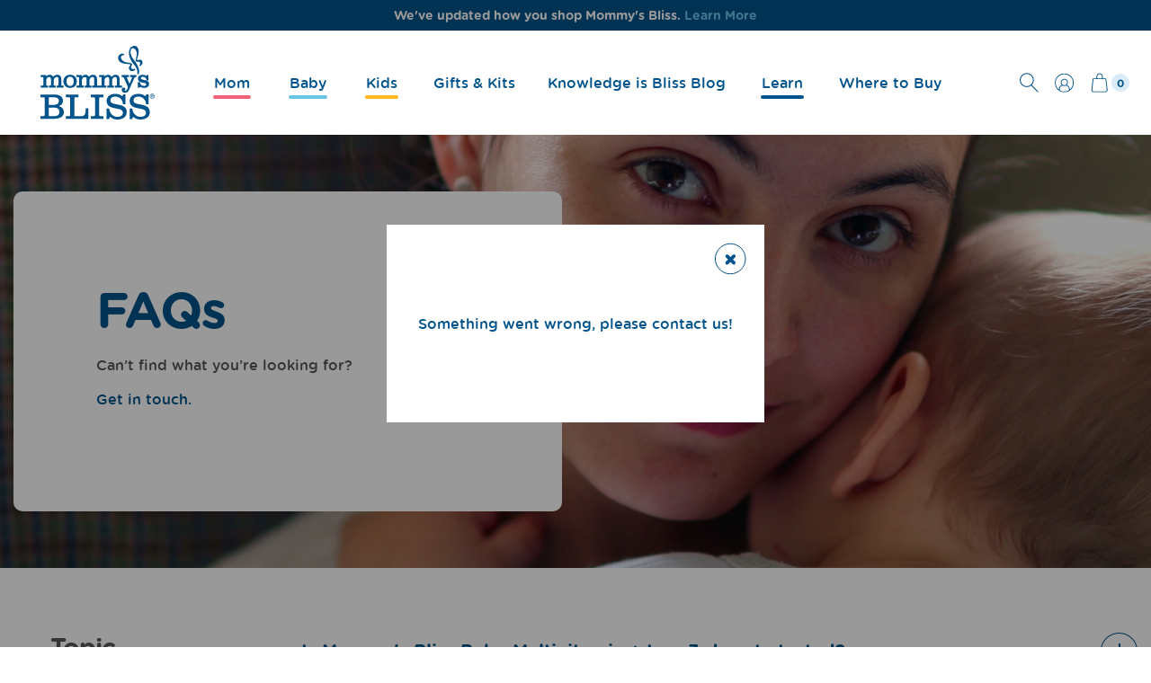

--- FILE ---
content_type: text/html; charset=utf-8
request_url: https://mommysbliss.com/blogs/baby-multivitamin-iron/how-many-weeks-after-opening-the-baby-multivatin-iron-should-i-discard
body_size: 39132
content:
<!-- /layout/theme.liquid -->
<!doctype html>
<html class="no-js" lang="en">

<head>
<!-- Google Tag Manager -->
<script>(function(w,d,s,l,i){w[l]=w[l]||[];w[l].push({'gtm.start':
new Date().getTime(),event:'gtm.js'});var f=d.getElementsByTagName(s)[0],
j=d.createElement(s),dl=l!='dataLayer'?'&l='+l:'';j.async=true;j.src=
'https://www.googletagmanager.com/gtm.js?id='+i+dl;f.parentNode.insertBefore(j,f);
})(window,document,'script','dataLayer','GTM-MDT7TPK');</script>
<!-- End Google Tag Manager -->

<!-- Where to buy Widgets header Code -- START -->

  <!-- Regular WTB for product pages -->
  <meta name="ps-key" content="73775-6933372355ba8b3dc6ceaaeb">


<meta name="ps-country" content="US">
<meta name="ps-language" content="en">
<script src="//cdn.wayvia.com/1/lib/ps-widget.js" async></script>
<script type="text/javascript" src="//cdn.wayvia.com/1/73775/ps-utid.js" async></script>
<!-- Where to buy Widgets header Code -- END -->






      


<script type="application/ld+json">
{
  "@context": "https://schema.org/",
  "@type": "WebSite",
  "name": "Mommy&#39;s Bliss",
  "url": "https://mommysbliss.com",
  "potentialAction": {
    "@type": "SearchAction",
    "target": "https://mommysbliss.com/search?type=product&q={search_term_string}",
    "query-input": "required name=search_term_string"
  }
}
</script>	

  
  <meta charset="utf-8">
  <meta http-equiv="X-UA-Compatible" content="IE=edge,chrome=1">
  
  <link rel="shortcut icon" href="//mommysbliss.com/cdn/shop/t/17/assets/favicon.png?v=1107437529226303131766077924" type="image/png" />
  
    <title>
      How many weeks after opening the Baby Multivatin + Iron should I disca
 &ndash; Mommy&#39;s Bliss</title>

    
      <meta name="description" content="When handled and stored as directed (AKA closed tightly after use to protect from contamination, and kept in a cool, dry place), this infant multivitamin with iron should remain safe to consume until the expiration date on the package. Vitamin potency can degrade more rapidly after opening due to increased aeration, so">
    

  <meta name="viewport" content="width=device-width, initial-scale=1">

  <link rel="apple-touch-icon" href="//mommysbliss.com/cdn/shop/t/17/assets/icon.png?v=14565">

  <!-- Helpers ================================================== -->
  <!-- /snippets/social-meta-tags.liquid -->


  <meta property="og:type" content="article">
  <meta property="og:title" content="How many weeks after opening the Baby Multivatin + Iron should I discard?">
  
  <meta property="og:description" content="When handled and stored as directed (AKA closed tightly after use to protect from contamination, and kept in a cool, dry place), this infant multivitamin with iron should remain safe to consume until the expiration date on the package. Vitamin potency can degrade more rapidly after opening due to increased aeration, so we suggest you use or discard within three months after opening or by the expiration date, whichever is sooner.">

<meta property="og:url" content="https://mommysbliss.com/blogs/baby-multivitamin-iron/how-many-weeks-after-opening-the-baby-multivatin-iron-should-i-discard">
<meta property="og:site_name" content="Mommy&#39;s Bliss">




  <meta name="twitter:card" content="summary">


  <meta name="twitter:title" content="How many weeks after opening the Baby Multivatin + Iron should I discard?">
  <meta name="twitter:description" content="When handled and stored as directed (AKA closed tightly after use to protect from contamination, and kept in a cool, dry place), this infant multivitamin with iron should remain safe to consume until ">
  

<meta property="og:image" content="http://mommysbliss.com/cdn/shop/files/MB_Logo_Butterfly_2945_23.png?v=1696620501">
  <meta property="og:image:secure_url" content="https://mommysbliss.com/cdn/shop/files/MB_Logo_Butterfly_2945_23.png?v=1696620501">
  <meta property="og:image:width" content="980">
  <meta property="og:image:height" content="625">
  <link rel="canonical" href="https://mommysbliss.com/blogs/baby-multivitamin-iron/how-many-weeks-after-opening-the-baby-multivatin-iron-should-i-discard">
  <meta name="viewport" content="width=device-width,initial-scale=1,shrink-to-fit=no">
  <meta name="theme-color" content="#fafafa">

  
  
    <meta name="robots" content="noindex, follow" />
  

  
  <!-- CSS ================================================== -->
  <link href="//mommysbliss.com/cdn/shop/t/17/assets/reset.css?v=102622278116019560521766078001" rel="stylesheet" type="text/css" media="all" />
  <link href="//mommysbliss.com/cdn/shop/t/17/assets/go-cart.css?v=1426792490793523831766077927" rel="stylesheet" type="text/css" media="all" />
  <link href="//mommysbliss.com/cdn/shop/t/17/assets/lity.css?v=28705549254472321951766077981" rel="stylesheet" type="text/css" media="all" />
  <link href="//mommysbliss.com/cdn/shop/t/17/assets/flickity.css?v=41684917732947770591766077925" rel="stylesheet" type="text/css" media="all" />
  <link href="//mommysbliss.com/cdn/shop/t/17/assets/bootstrap-grid.css?v=18788762840212410981766078029" rel="stylesheet" type="text/css" media="all" />
  <link href="//mommysbliss.com/cdn/shop/t/17/assets/theme-colors.css?v=66933991452370846871766078029" rel="stylesheet" type="text/css" media="all" />
  <link href="//mommysbliss.com/cdn/shop/t/17/assets/theme-font-sizes.css?v=48320017846370264431766078029" rel="stylesheet" type="text/css" media="all" />
  <link href="//mommysbliss.com/cdn/shop/t/17/assets/theme.css?v=31360755134347861421768257719" rel="stylesheet" type="text/css" media="all" />
  <link href="//mommysbliss.com/cdn/shop/t/17/assets/product-card.css?v=126149691535603978251766078029" rel="stylesheet" type="text/css" media="all" />
  <link href="//mommysbliss.com/cdn/shop/t/17/assets/aos.css?v=63635469959916671711766077878" rel="stylesheet" type="text/css" media="all" />
  <link href="//mommysbliss.com/cdn/shop/t/17/assets/animation.css?v=96407732276635733191766078028" rel="stylesheet" type="text/css" media="all" />
  <link href="//mommysbliss.com/cdn/shop/t/17/assets/affinity_portal.css?v=73889472431920486381766077875" rel="stylesheet" type="text/css" media="all" />

<link rel="preconnect" href="https://fonts.googleapis.com">
<link rel="preconnect" href="https://fonts.gstatic.com" crossorigin>
<link href="https://fonts.googleapis.com/css2?family=Oswald:wght@300;400;500;600&display=swap" rel="stylesheet">
<link href="https://fonts.googleapis.com/css2?family=Source+Sans+Pro:wght@300;400;600;700&display=swap" rel="stylesheet">

  <!-- JS ================================================== -->
   <script src="https://code.jquery.com/jquery-3.5.1.min.js" type="text/javascript"></script>
   
   
   <script src="//mommysbliss.com/cdn/shop/t/17/assets/currency.js?v=137714997073627649421766077921" type="text/javascript"></script>
   <script src="//mommysbliss.com/cdn/shop/t/17/assets/window.fetch.js?v=104052379824480497041766078012" type="text/javascript"></script>
   <script src="//mommysbliss.com/cdn/shop/t/17/assets/form-serialize.js?v=147755124436391691591766077927" type="text/javascript"></script>
   <script src="//mommysbliss.com/cdn/shop/t/17/assets/gocart.js?v=176557490700018218181766077928" type="text/javascript"></script>
  <script src="https://cdn.jsdelivr.net/npm/vanilla-lazyload@17.8.3/dist/lazyload.min.js"></script>
   
   

 
	
    
  
  <script>window.performance && window.performance.mark && window.performance.mark('shopify.content_for_header.start');</script><meta name="facebook-domain-verification" content="pq0caj4zerjppskoljdw33tobtqeh9">
<meta id="shopify-digital-wallet" name="shopify-digital-wallet" content="/72115683608/digital_wallets/dialog">
<meta name="shopify-checkout-api-token" content="a9c92f7a067e38dbfc21944d5a7a5958">
<meta id="in-context-paypal-metadata" data-shop-id="72115683608" data-venmo-supported="false" data-environment="production" data-locale="en_US" data-paypal-v4="true" data-currency="USD">
<link rel="alternate" type="application/atom+xml" title="Feed" href="/blogs/baby-multivitamin-iron.atom" />
<script async="async" src="/checkouts/internal/preloads.js?locale=en-US"></script>
<link rel="preconnect" href="https://shop.app" crossorigin="anonymous">
<script async="async" src="https://shop.app/checkouts/internal/preloads.js?locale=en-US&shop_id=72115683608" crossorigin="anonymous"></script>
<script id="apple-pay-shop-capabilities" type="application/json">{"shopId":72115683608,"countryCode":"US","currencyCode":"USD","merchantCapabilities":["supports3DS"],"merchantId":"gid:\/\/shopify\/Shop\/72115683608","merchantName":"Mommy's Bliss","requiredBillingContactFields":["postalAddress","email"],"requiredShippingContactFields":["postalAddress","email"],"shippingType":"shipping","supportedNetworks":["visa","masterCard","amex","discover","elo","jcb"],"total":{"type":"pending","label":"Mommy's Bliss","amount":"1.00"},"shopifyPaymentsEnabled":true,"supportsSubscriptions":true}</script>
<script id="shopify-features" type="application/json">{"accessToken":"a9c92f7a067e38dbfc21944d5a7a5958","betas":["rich-media-storefront-analytics"],"domain":"mommysbliss.com","predictiveSearch":true,"shopId":72115683608,"locale":"en"}</script>
<script>var Shopify = Shopify || {};
Shopify.shop = "mommys-bliss-products.myshopify.com";
Shopify.locale = "en";
Shopify.currency = {"active":"USD","rate":"1.0"};
Shopify.country = "US";
Shopify.theme = {"name":"Mommy | 2025.12.18 | Where to Buy Tool","id":182434529560,"schema_name":null,"schema_version":null,"theme_store_id":null,"role":"main"};
Shopify.theme.handle = "null";
Shopify.theme.style = {"id":null,"handle":null};
Shopify.cdnHost = "mommysbliss.com/cdn";
Shopify.routes = Shopify.routes || {};
Shopify.routes.root = "/";</script>
<script type="module">!function(o){(o.Shopify=o.Shopify||{}).modules=!0}(window);</script>
<script>!function(o){function n(){var o=[];function n(){o.push(Array.prototype.slice.apply(arguments))}return n.q=o,n}var t=o.Shopify=o.Shopify||{};t.loadFeatures=n(),t.autoloadFeatures=n()}(window);</script>
<script>
  window.ShopifyPay = window.ShopifyPay || {};
  window.ShopifyPay.apiHost = "shop.app\/pay";
  window.ShopifyPay.redirectState = null;
</script>
<script id="shop-js-analytics" type="application/json">{"pageType":"article"}</script>
<script defer="defer" async type="module" src="//mommysbliss.com/cdn/shopifycloud/shop-js/modules/v2/client.init-shop-cart-sync_BT-GjEfc.en.esm.js"></script>
<script defer="defer" async type="module" src="//mommysbliss.com/cdn/shopifycloud/shop-js/modules/v2/chunk.common_D58fp_Oc.esm.js"></script>
<script defer="defer" async type="module" src="//mommysbliss.com/cdn/shopifycloud/shop-js/modules/v2/chunk.modal_xMitdFEc.esm.js"></script>
<script type="module">
  await import("//mommysbliss.com/cdn/shopifycloud/shop-js/modules/v2/client.init-shop-cart-sync_BT-GjEfc.en.esm.js");
await import("//mommysbliss.com/cdn/shopifycloud/shop-js/modules/v2/chunk.common_D58fp_Oc.esm.js");
await import("//mommysbliss.com/cdn/shopifycloud/shop-js/modules/v2/chunk.modal_xMitdFEc.esm.js");

  window.Shopify.SignInWithShop?.initShopCartSync?.({"fedCMEnabled":true,"windoidEnabled":true});

</script>
<script>
  window.Shopify = window.Shopify || {};
  if (!window.Shopify.featureAssets) window.Shopify.featureAssets = {};
  window.Shopify.featureAssets['shop-js'] = {"shop-cart-sync":["modules/v2/client.shop-cart-sync_DZOKe7Ll.en.esm.js","modules/v2/chunk.common_D58fp_Oc.esm.js","modules/v2/chunk.modal_xMitdFEc.esm.js"],"init-fed-cm":["modules/v2/client.init-fed-cm_B6oLuCjv.en.esm.js","modules/v2/chunk.common_D58fp_Oc.esm.js","modules/v2/chunk.modal_xMitdFEc.esm.js"],"shop-cash-offers":["modules/v2/client.shop-cash-offers_D2sdYoxE.en.esm.js","modules/v2/chunk.common_D58fp_Oc.esm.js","modules/v2/chunk.modal_xMitdFEc.esm.js"],"shop-login-button":["modules/v2/client.shop-login-button_QeVjl5Y3.en.esm.js","modules/v2/chunk.common_D58fp_Oc.esm.js","modules/v2/chunk.modal_xMitdFEc.esm.js"],"pay-button":["modules/v2/client.pay-button_DXTOsIq6.en.esm.js","modules/v2/chunk.common_D58fp_Oc.esm.js","modules/v2/chunk.modal_xMitdFEc.esm.js"],"shop-button":["modules/v2/client.shop-button_DQZHx9pm.en.esm.js","modules/v2/chunk.common_D58fp_Oc.esm.js","modules/v2/chunk.modal_xMitdFEc.esm.js"],"avatar":["modules/v2/client.avatar_BTnouDA3.en.esm.js"],"init-windoid":["modules/v2/client.init-windoid_CR1B-cfM.en.esm.js","modules/v2/chunk.common_D58fp_Oc.esm.js","modules/v2/chunk.modal_xMitdFEc.esm.js"],"init-shop-for-new-customer-accounts":["modules/v2/client.init-shop-for-new-customer-accounts_C_vY_xzh.en.esm.js","modules/v2/client.shop-login-button_QeVjl5Y3.en.esm.js","modules/v2/chunk.common_D58fp_Oc.esm.js","modules/v2/chunk.modal_xMitdFEc.esm.js"],"init-shop-email-lookup-coordinator":["modules/v2/client.init-shop-email-lookup-coordinator_BI7n9ZSv.en.esm.js","modules/v2/chunk.common_D58fp_Oc.esm.js","modules/v2/chunk.modal_xMitdFEc.esm.js"],"init-shop-cart-sync":["modules/v2/client.init-shop-cart-sync_BT-GjEfc.en.esm.js","modules/v2/chunk.common_D58fp_Oc.esm.js","modules/v2/chunk.modal_xMitdFEc.esm.js"],"shop-toast-manager":["modules/v2/client.shop-toast-manager_DiYdP3xc.en.esm.js","modules/v2/chunk.common_D58fp_Oc.esm.js","modules/v2/chunk.modal_xMitdFEc.esm.js"],"init-customer-accounts":["modules/v2/client.init-customer-accounts_D9ZNqS-Q.en.esm.js","modules/v2/client.shop-login-button_QeVjl5Y3.en.esm.js","modules/v2/chunk.common_D58fp_Oc.esm.js","modules/v2/chunk.modal_xMitdFEc.esm.js"],"init-customer-accounts-sign-up":["modules/v2/client.init-customer-accounts-sign-up_iGw4briv.en.esm.js","modules/v2/client.shop-login-button_QeVjl5Y3.en.esm.js","modules/v2/chunk.common_D58fp_Oc.esm.js","modules/v2/chunk.modal_xMitdFEc.esm.js"],"shop-follow-button":["modules/v2/client.shop-follow-button_CqMgW2wH.en.esm.js","modules/v2/chunk.common_D58fp_Oc.esm.js","modules/v2/chunk.modal_xMitdFEc.esm.js"],"checkout-modal":["modules/v2/client.checkout-modal_xHeaAweL.en.esm.js","modules/v2/chunk.common_D58fp_Oc.esm.js","modules/v2/chunk.modal_xMitdFEc.esm.js"],"shop-login":["modules/v2/client.shop-login_D91U-Q7h.en.esm.js","modules/v2/chunk.common_D58fp_Oc.esm.js","modules/v2/chunk.modal_xMitdFEc.esm.js"],"lead-capture":["modules/v2/client.lead-capture_BJmE1dJe.en.esm.js","modules/v2/chunk.common_D58fp_Oc.esm.js","modules/v2/chunk.modal_xMitdFEc.esm.js"],"payment-terms":["modules/v2/client.payment-terms_Ci9AEqFq.en.esm.js","modules/v2/chunk.common_D58fp_Oc.esm.js","modules/v2/chunk.modal_xMitdFEc.esm.js"]};
</script>
<script>(function() {
  var isLoaded = false;
  function asyncLoad() {
    if (isLoaded) return;
    isLoaded = true;
    var urls = ["https:\/\/cdn.nfcube.com\/instafeed-8247bd8a52411383d81f3f7e7f2c542c.js?shop=mommys-bliss-products.myshopify.com","\/\/cdn.shopify.com\/proxy\/0dd18d5baac5dbabd3a7bfab5317329d914ea03bd7de7a4b0954b89f9ca2c331\/contact.gorgias.help\/api\/contact-forms\/replace-mailto-script.js?t=1708676039209\u0026shopName=mommys-bliss-products\u0026shop=mommys-bliss-products.myshopify.com\u0026sp-cache-control=cHVibGljLCBtYXgtYWdlPTkwMA","https:\/\/cdn.attn.tv\/mommysbliss\/dtag.js?shop=mommys-bliss-products.myshopify.com"];
    for (var i = 0; i < urls.length; i++) {
      var s = document.createElement('script');
      s.type = 'text/javascript';
      s.async = true;
      s.src = urls[i];
      var x = document.getElementsByTagName('script')[0];
      x.parentNode.insertBefore(s, x);
    }
  };
  if(window.attachEvent) {
    window.attachEvent('onload', asyncLoad);
  } else {
    window.addEventListener('load', asyncLoad, false);
  }
})();</script>
<script id="__st">var __st={"a":72115683608,"offset":-28800,"reqid":"143582f3-a028-49ae-be46-b30cded087b7-1769239966","pageurl":"mommysbliss.com\/blogs\/baby-multivitamin-iron\/how-many-weeks-after-opening-the-baby-multivatin-iron-should-i-discard","s":"articles-605904437528","u":"d299f1e2b5e4","p":"article","rtyp":"article","rid":605904437528};</script>
<script>window.ShopifyPaypalV4VisibilityTracking = true;</script>
<script id="captcha-bootstrap">!function(){'use strict';const t='contact',e='account',n='new_comment',o=[[t,t],['blogs',n],['comments',n],[t,'customer']],c=[[e,'customer_login'],[e,'guest_login'],[e,'recover_customer_password'],[e,'create_customer']],r=t=>t.map((([t,e])=>`form[action*='/${t}']:not([data-nocaptcha='true']) input[name='form_type'][value='${e}']`)).join(','),a=t=>()=>t?[...document.querySelectorAll(t)].map((t=>t.form)):[];function s(){const t=[...o],e=r(t);return a(e)}const i='password',u='form_key',d=['recaptcha-v3-token','g-recaptcha-response','h-captcha-response',i],f=()=>{try{return window.sessionStorage}catch{return}},m='__shopify_v',_=t=>t.elements[u];function p(t,e,n=!1){try{const o=window.sessionStorage,c=JSON.parse(o.getItem(e)),{data:r}=function(t){const{data:e,action:n}=t;return t[m]||n?{data:e,action:n}:{data:t,action:n}}(c);for(const[e,n]of Object.entries(r))t.elements[e]&&(t.elements[e].value=n);n&&o.removeItem(e)}catch(o){console.error('form repopulation failed',{error:o})}}const l='form_type',E='cptcha';function T(t){t.dataset[E]=!0}const w=window,h=w.document,L='Shopify',v='ce_forms',y='captcha';let A=!1;((t,e)=>{const n=(g='f06e6c50-85a8-45c8-87d0-21a2b65856fe',I='https://cdn.shopify.com/shopifycloud/storefront-forms-hcaptcha/ce_storefront_forms_captcha_hcaptcha.v1.5.2.iife.js',D={infoText:'Protected by hCaptcha',privacyText:'Privacy',termsText:'Terms'},(t,e,n)=>{const o=w[L][v],c=o.bindForm;if(c)return c(t,g,e,D).then(n);var r;o.q.push([[t,g,e,D],n]),r=I,A||(h.body.append(Object.assign(h.createElement('script'),{id:'captcha-provider',async:!0,src:r})),A=!0)});var g,I,D;w[L]=w[L]||{},w[L][v]=w[L][v]||{},w[L][v].q=[],w[L][y]=w[L][y]||{},w[L][y].protect=function(t,e){n(t,void 0,e),T(t)},Object.freeze(w[L][y]),function(t,e,n,w,h,L){const[v,y,A,g]=function(t,e,n){const i=e?o:[],u=t?c:[],d=[...i,...u],f=r(d),m=r(i),_=r(d.filter((([t,e])=>n.includes(e))));return[a(f),a(m),a(_),s()]}(w,h,L),I=t=>{const e=t.target;return e instanceof HTMLFormElement?e:e&&e.form},D=t=>v().includes(t);t.addEventListener('submit',(t=>{const e=I(t);if(!e)return;const n=D(e)&&!e.dataset.hcaptchaBound&&!e.dataset.recaptchaBound,o=_(e),c=g().includes(e)&&(!o||!o.value);(n||c)&&t.preventDefault(),c&&!n&&(function(t){try{if(!f())return;!function(t){const e=f();if(!e)return;const n=_(t);if(!n)return;const o=n.value;o&&e.removeItem(o)}(t);const e=Array.from(Array(32),(()=>Math.random().toString(36)[2])).join('');!function(t,e){_(t)||t.append(Object.assign(document.createElement('input'),{type:'hidden',name:u})),t.elements[u].value=e}(t,e),function(t,e){const n=f();if(!n)return;const o=[...t.querySelectorAll(`input[type='${i}']`)].map((({name:t})=>t)),c=[...d,...o],r={};for(const[a,s]of new FormData(t).entries())c.includes(a)||(r[a]=s);n.setItem(e,JSON.stringify({[m]:1,action:t.action,data:r}))}(t,e)}catch(e){console.error('failed to persist form',e)}}(e),e.submit())}));const S=(t,e)=>{t&&!t.dataset[E]&&(n(t,e.some((e=>e===t))),T(t))};for(const o of['focusin','change'])t.addEventListener(o,(t=>{const e=I(t);D(e)&&S(e,y())}));const B=e.get('form_key'),M=e.get(l),P=B&&M;t.addEventListener('DOMContentLoaded',(()=>{const t=y();if(P)for(const e of t)e.elements[l].value===M&&p(e,B);[...new Set([...A(),...v().filter((t=>'true'===t.dataset.shopifyCaptcha))])].forEach((e=>S(e,t)))}))}(h,new URLSearchParams(w.location.search),n,t,e,['guest_login'])})(!0,!0)}();</script>
<script integrity="sha256-4kQ18oKyAcykRKYeNunJcIwy7WH5gtpwJnB7kiuLZ1E=" data-source-attribution="shopify.loadfeatures" defer="defer" src="//mommysbliss.com/cdn/shopifycloud/storefront/assets/storefront/load_feature-a0a9edcb.js" crossorigin="anonymous"></script>
<script crossorigin="anonymous" defer="defer" src="//mommysbliss.com/cdn/shopifycloud/storefront/assets/shopify_pay/storefront-65b4c6d7.js?v=20250812"></script>
<script data-source-attribution="shopify.dynamic_checkout.dynamic.init">var Shopify=Shopify||{};Shopify.PaymentButton=Shopify.PaymentButton||{isStorefrontPortableWallets:!0,init:function(){window.Shopify.PaymentButton.init=function(){};var t=document.createElement("script");t.src="https://mommysbliss.com/cdn/shopifycloud/portable-wallets/latest/portable-wallets.en.js",t.type="module",document.head.appendChild(t)}};
</script>
<script data-source-attribution="shopify.dynamic_checkout.buyer_consent">
  function portableWalletsHideBuyerConsent(e){var t=document.getElementById("shopify-buyer-consent"),n=document.getElementById("shopify-subscription-policy-button");t&&n&&(t.classList.add("hidden"),t.setAttribute("aria-hidden","true"),n.removeEventListener("click",e))}function portableWalletsShowBuyerConsent(e){var t=document.getElementById("shopify-buyer-consent"),n=document.getElementById("shopify-subscription-policy-button");t&&n&&(t.classList.remove("hidden"),t.removeAttribute("aria-hidden"),n.addEventListener("click",e))}window.Shopify?.PaymentButton&&(window.Shopify.PaymentButton.hideBuyerConsent=portableWalletsHideBuyerConsent,window.Shopify.PaymentButton.showBuyerConsent=portableWalletsShowBuyerConsent);
</script>
<script data-source-attribution="shopify.dynamic_checkout.cart.bootstrap">document.addEventListener("DOMContentLoaded",(function(){function t(){return document.querySelector("shopify-accelerated-checkout-cart, shopify-accelerated-checkout")}if(t())Shopify.PaymentButton.init();else{new MutationObserver((function(e,n){t()&&(Shopify.PaymentButton.init(),n.disconnect())})).observe(document.body,{childList:!0,subtree:!0})}}));
</script>
<script id='scb4127' type='text/javascript' async='' src='https://mommysbliss.com/cdn/shopifycloud/privacy-banner/storefront-banner.js'></script><link id="shopify-accelerated-checkout-styles" rel="stylesheet" media="screen" href="https://mommysbliss.com/cdn/shopifycloud/portable-wallets/latest/accelerated-checkout-backwards-compat.css" crossorigin="anonymous">
<style id="shopify-accelerated-checkout-cart">
        #shopify-buyer-consent {
  margin-top: 1em;
  display: inline-block;
  width: 100%;
}

#shopify-buyer-consent.hidden {
  display: none;
}

#shopify-subscription-policy-button {
  background: none;
  border: none;
  padding: 0;
  text-decoration: underline;
  font-size: inherit;
  cursor: pointer;
}

#shopify-subscription-policy-button::before {
  box-shadow: none;
}

      </style>
<script id="sections-script" data-sections="component-article-faq,mobile-nav" defer="defer" src="//mommysbliss.com/cdn/shop/t/17/compiled_assets/scripts.js?v=14565"></script>
<script>window.performance && window.performance.mark && window.performance.mark('shopify.content_for_header.end');</script>

    
      <script>
        window.location.href = https://www.iherb.com/c/mommy-s-bliss?rcode=KAP3626;
      </script>
    

  

  <!-- Hotjar Tracking Code for https://mommysbliss.com/ -->
  <script>
      (function(h,o,t,j,a,r){
          h.hj=h.hj||function(){(h.hj.q=h.hj.q||[]).push(arguments)};
          h._hjSettings={hjid:2860550,hjsv:6};
          a=o.getElementsByTagName('head')[0];
          r=o.createElement('script');r.async=1;
          r.src=t+h._hjSettings.hjid+j+h._hjSettings.hjsv;
          a.appendChild(r);
      })(window,document,'https://static.hotjar.com/c/hotjar-','.js?sv=');
  </script>


 <!-- Google tag (gtag.js) -->
<script async src="https://www.googletagmanager.com/gtag/js?id=UA-32198430-1"></script>
<script>
  window.dataLayer = window.dataLayer || [];
  function gtag(){dataLayer.push(arguments);}
  gtag('js', new Date());

  gtag('config', 'UA-32198430-1');
</script>

<meta name='impact-site-verification' value='8fa0e59e-317d-4170-933d-e0b037e159ad'>

<!-- BEGIN app block: shopify://apps/mntn/blocks/tracking-pixel/d40b5b2f-bf84-4a06-b576-832ad24a8652 -->
<!-- MNTN Tracking Pixel Start -->
<script id="mntn_tracking_pixel" type="text/javascript">
const isUSShopper = window.Shopify  && window.Shopify.country === "US";

if (!window.Shopify || isUSShopper) {
	(function(){"use strict";var e=null,b="4.0.0",
	n="41087",
	additional="term=value",
	t,r,i;try{t=top.document.referer!==""?encodeURIComponent(top.document.referrer.substring(0,2048)):""}catch(o){t=document.referrer!==null?document.referrer.toString().substring(0,2048):""}try{r=window&&window.top&&document.location&&window.top.location===document.location?document.location:window&&window.top&&window.top.location&&""!==window.top.location?window.top.location:document.location}catch(u){r=document.location}try{i=parent.location.href!==""?encodeURIComponent(parent.location.href.toString().substring(0,2048)):""}catch(a){try{i=r!==null?encodeURIComponent(r.toString().substring(0,2048)):""}catch(f){i=""}}var l,c=document.createElement("script"),h=null,p=document.getElementsByTagName("script"),d=Number(p.length)-1,v=document.getElementsByTagName("script")[d];if(typeof l==="undefined"){l=Math.floor(Math.random()*1e17)}h="dx.mountain.com/spx?"+"dxver="+b+"&shaid="+n+"&tdr="+t+"&plh="+i+"&cb="+l+additional;c.type="text/javascript";c.src=("https:"===document.location.protocol?"https://":"http://")+h;v.parentNode.insertBefore(c,v)})()
}
</script>
<!-- MNTN Tracking Pixel End -->

<!-- MNTN DataLayer Start -->

<!-- MNTN DataLayer End -->

<!-- END app block --><!-- BEGIN app block: shopify://apps/bm-country-blocker-ip-blocker/blocks/boostmark-blocker/bf9db4b9-be4b-45e1-8127-bbcc07d93e7e -->

  <script src="https://cdn.shopify.com/extensions/019b300f-1323-7b7a-bda2-a589132c3189/boostymark-regionblock-71/assets/blocker.js?v=4&shop=mommys-bliss-products.myshopify.com" async></script>
  <script src="https://cdn.shopify.com/extensions/019b300f-1323-7b7a-bda2-a589132c3189/boostymark-regionblock-71/assets/jk4ukh.js?c=6&shop=mommys-bliss-products.myshopify.com" async></script>

  

  

  

  

  












  

  <script async>
    !function e(){let t=document.cookie.split(";"),n=!1;for(let o=0;o<t.length;o++){let s=t[o].trim();if(s.startsWith("_idy_admin=")){n="true"===s.split("=")[1];break}}if(!n){if(document.body){let a={m_rc:"no",m_ts:"no",m_dd:"yes",pr_t:"no",k_all:"no",k_copy:"no",k_paste:"no",k_print:"no",k_save:"no",K_f12:""};try{if("yes"==a.m_rc&&(document.body.oncontextmenu=function(){return!1}),"yes"==a.m_ts){let r=document.createElement("style");r.textContent=`body {
            -webkit-touch-callout: none;
            -webkit-user-select: none;
            -khtml-user-select: none;
            -moz-user-select: none;
            -ms-user-select: none;
            user-select: none;
          }`,document.head.appendChild(r)}if("yes"==a.m_dd&&(document.body.ondragstart=function(){return!1},document.body.ondrop=function(){return!1}),"yes"==a.pr_t){let p=document.createElement("style");p.media="print",p.textContent="* { display: none; }",document.head.appendChild(p)}("yes"==a.k_all||"yes"==a.k_copy||"yes"==a.k_paste||"yes"==a.k_print||"yes"==a.k_save||"yes"==a.K_f12)&&(document.body.onkeydown=function(e){if("yes"==a.k_all&&"a"==e.key.toLowerCase()&&(e.ctrlKey||e.metaKey)||"yes"==a.k_copy&&"c"==e.key.toLowerCase()&&(e.ctrlKey||e.metaKey)||"yes"==a.k_paste&&"v"==e.key.toLowerCase()&&(e.ctrlKey||e.metaKey)||"yes"==a.k_print&&"p"==e.key.toLowerCase()&&(e.ctrlKey||e.metaKey)||"yes"==a.k_save&&"s"==e.key.toLowerCase()&&(e.ctrlKey||e.metaKey)||"yes"==a.K_f12&&"f12"==e.key.toLowerCase())return!1})}catch(c){}}else setTimeout(e,200)}}();  
  </script>



<!-- END app block --><!-- BEGIN app block: shopify://apps/ta-labels-badges/blocks/bss-pl-config-data/91bfe765-b604-49a1-805e-3599fa600b24 --><script
    id='bss-pl-config-data'
>
	let TAE_StoreId = "58588";
	if (typeof BSS_PL == 'undefined' || TAE_StoreId !== "") {
  		var BSS_PL = {};
		BSS_PL.storeId = 58588;
		BSS_PL.currentPlan = "free";
		BSS_PL.apiServerProduction = "https://product-labels-pro.bsscommerce.com";
		BSS_PL.publicAccessToken = "de8eb70eb0fa85280a81e67fe285ec2d";
		BSS_PL.customerTags = "null";
		BSS_PL.customerId = "null";
		BSS_PL.storeIdCustomOld = 10678;
		BSS_PL.storeIdOldWIthPriority = 12200;
		BSS_PL.storeIdOptimizeAppendLabel = null
		BSS_PL.optimizeCodeIds = null; 
		BSS_PL.extendedFeatureIds = null;
		BSS_PL.integration = {"laiReview":{"status":0,"config":[]}};
		BSS_PL.settingsData  = {};
		BSS_PL.configProductMetafields = [];
		BSS_PL.configVariantMetafields = [];
		
		BSS_PL.configData = [].concat({"id":164651,"name":"Untitled label","priority":0,"enable_priority":0,"enable":1,"pages":"1,2,3,4,7","related_product_tag":null,"first_image_tags":null,"img_url":"Simple_Background_Sale_Pink.png","public_img_url":"https://cdn.shopify.com/s/files/1/0721/1568/3608/files/Simple_Background_Sale_Pink.png?v=1744147071","position":0,"apply":null,"product_type":0,"exclude_products":6,"collection_image_type":0,"product":"9598742331672","variant":"","collection":"","exclude_product_ids":"","collection_image":"","inventory":0,"tags":"","excludeTags":"","vendors":"","from_price":null,"to_price":null,"domain_id":58588,"locations":"","enable_allowed_countries":false,"locales":"","enable_allowed_locales":false,"enable_visibility_date":false,"from_date":null,"to_date":null,"enable_discount_range":false,"discount_type":1,"discount_from":null,"discount_to":null,"label_text":"%3Cp%3ESAVE%205%25%3C/p%3E","label_text_color":"#ffffff","label_text_background_color":"#878787","label_text_font_size":12,"label_text_no_image":1,"label_text_in_stock":"In Stock","label_text_out_stock":"Sold out","label_shadow":{"blur":0,"h_offset":0,"v_offset":0},"label_opacity":100,"topBottom_padding":4,"border_radius":"0px 0px 0px 0px","border_style":"none","border_size":"0","border_color":"#000000","label_shadow_color":"#808080","label_text_style":0,"label_text_font_family":null,"label_text_font_url":null,"label_preview_image":"https://cdn.shopify.com/s/files/1/0721/1568/3608/files/Baby_Bedtime_Bundle_JZ_1_2da0fb6b-7dd0-4c2f-89c3-00dfebb37be4.jpg?v=1734646086","label_text_enable":1,"customer_tags":"","exclude_customer_tags":"","customer_type":"allcustomers","exclude_customers":"all_customer_tags","label_on_image":"2","label_type":1,"badge_type":0,"custom_selector":null,"margin_top":3,"margin_bottom":0,"mobile_height_label":15,"mobile_width_label":30,"mobile_font_size_label":12,"emoji":null,"emoji_position":null,"transparent_background":null,"custom_page":null,"check_custom_page":false,"include_custom_page":null,"check_include_custom_page":false,"margin_left":98,"instock":null,"price_range_from":null,"price_range_to":null,"enable_price_range":0,"enable_product_publish":0,"selected_product":"{\"id\":\"gid://shopify/Product/9598742331672\",\"title\":\"Baby Bedtime Kit\",\"handle\":\"baby-bedtime-kit-1\",\"productType\":\"\",\"hasOnlyDefaultVariant\":true,\"totalInventory\":0,\"tracksInventory\":false,\"variants\":{\"edges\":[{\"node\":{\"id\":\"gid://shopify/ProductVariant/49483621335320\",\"title\":\"Default Title\",\"inventoryPolicy\":\"DENY\",\"barcode\":null,\"sku\":null,\"price\":\"33.99\",\"compareAtPrice\":\"35.97\",\"inventoryQuantity\":0,\"inventoryItem\":{\"tracked\":false}}}]},\"priceRange\":{\"minVariantPrice\":{\"currencyCode\":\"USD\",\"amount\":\"3399.0\"},\"maxVariantPrice\":{\"currencyCode\":\"USD\",\"amount\":\"3399.0\"}},\"featuredImage\":{\"transformedSrc\":\"https://cdn.shopify.com/s/files/1/0721/1568/3608/files/Baby_Bedtime_Bundle_JZ_1_2da0fb6b-7dd0-4c2f-89c3-00dfebb37be4.jpg?v=1734646086\"},\"onlineStoreUrl\":\"https://mommysbliss.com/products/baby-bedtime-kit-1\"}","product_publish_from":null,"product_publish_to":null,"enable_countdown_timer":0,"option_format_countdown":0,"countdown_time":null,"option_end_countdown":null,"start_day_countdown":null,"countdown_type":1,"countdown_daily_from_time":null,"countdown_daily_to_time":null,"countdown_interval_start_time":null,"countdown_interval_length":null,"countdown_interval_break_length":null,"public_url_s3":"https://shopify-production-product-labels.s3.us-east-2.amazonaws.com/public/static/adminhtml/libs/71/Simple_Background_Sale_Pink.png","enable_visibility_period":0,"visibility_period":1,"createdAt":"2025-04-08T21:17:54.000Z","customer_ids":"","exclude_customer_ids":"","angle":0,"toolTipText":"","label_shape":"rectangle","label_shape_type":1,"mobile_fixed_percent_label":"percentage","desktop_width_label":20,"desktop_height_label":8,"desktop_fixed_percent_label":"percentage","mobile_position":0,"desktop_label_unlimited_top":3,"desktop_label_unlimited_left":80,"mobile_label_unlimited_top":3,"mobile_label_unlimited_left":70,"mobile_margin_top":0,"mobile_margin_left":0,"mobile_config_label_enable":0,"mobile_default_config":1,"mobile_margin_bottom":0,"enable_fixed_time":0,"fixed_time":null,"statusLabelHoverText":0,"labelHoverTextLink":"","labelAltText":"Save 5% on Baby Bedtime Kit","statusLabelAltText":1,"enable_badge_stock":0,"badge_stock_style":1,"badge_stock_config":null,"enable_multi_badge":0,"animation_type":0,"animation_duration":2,"animation_repeat_option":0,"animation_repeat":0,"desktop_show_badges":1,"mobile_show_badges":1,"desktop_show_labels":1,"mobile_show_labels":1,"label_text_unlimited_stock":"Unlimited Stock","img_plan_id":13,"label_badge_type":"text","deletedAt":null,"desktop_lock_aspect_ratio":true,"mobile_lock_aspect_ratio":true,"img_aspect_ratio":1,"preview_board_width":448,"preview_board_height":448,"set_size_on_mobile":true,"set_position_on_mobile":true,"set_margin_on_mobile":true,"from_stock":0,"to_stock":0,"condition_product_title":"{\"enabled\":false,\"type\":1,\"content\":\"\"}","conditions_apply_type":"{\"discount\":1,\"price\":1,\"inventory\":1}","public_font_url":null,"font_size_ratio":0.48,"group_ids":"[]","metafields":"{\"valueProductMetafield\":[],\"valueVariantMetafield\":[],\"matching_type\":1,\"metafield_type\":1}","no_ratio_height":true,"updatedAt":"2025-04-08T21:17:54.000Z","multipleBadge":null,"translations":[],"label_id":164651,"label_text_id":164651,"bg_style":"solid"},);

		
		BSS_PL.configDataBanner = [].concat();

		
		BSS_PL.configDataPopup = [].concat();

		
		BSS_PL.configDataLabelGroup = [].concat();
		
		
		BSS_PL.collectionID = ``;
		BSS_PL.collectionHandle = ``;
		BSS_PL.collectionTitle = ``;

		
		BSS_PL.conditionConfigData = [].concat();
	}
</script>




<style>
    
    

</style>

<script>
    function bssLoadScripts(src, callback, isDefer = false) {
        const scriptTag = document.createElement('script');
        document.head.appendChild(scriptTag);
        scriptTag.src = src;
        if (isDefer) {
            scriptTag.defer = true;
        } else {
            scriptTag.async = true;
        }
        if (callback) {
            scriptTag.addEventListener('load', function () {
                callback();
            });
        }
    }
    const scriptUrls = [
        "https://cdn.shopify.com/extensions/019be8bb-88c4-73a4-949e-2dc4fcfa6131/product-label-560/assets/bss-pl-init-helper.js",
        "https://cdn.shopify.com/extensions/019be8bb-88c4-73a4-949e-2dc4fcfa6131/product-label-560/assets/bss-pl-init-config-run-scripts.js",
    ];
    Promise.all(scriptUrls.map((script) => new Promise((resolve) => bssLoadScripts(script, resolve)))).then((res) => {
        console.log('BSS scripts loaded');
        window.bssScriptsLoaded = true;
    });

	function bssInitScripts() {
		if (BSS_PL.configData.length) {
			const enabledFeature = [
				{ type: 1, script: "https://cdn.shopify.com/extensions/019be8bb-88c4-73a4-949e-2dc4fcfa6131/product-label-560/assets/bss-pl-init-for-label.js" },
				{ type: 2, badge: [0, 7, 8], script: "https://cdn.shopify.com/extensions/019be8bb-88c4-73a4-949e-2dc4fcfa6131/product-label-560/assets/bss-pl-init-for-badge-product-name.js" },
				{ type: 2, badge: [1, 11], script: "https://cdn.shopify.com/extensions/019be8bb-88c4-73a4-949e-2dc4fcfa6131/product-label-560/assets/bss-pl-init-for-badge-product-image.js" },
				{ type: 2, badge: 2, script: "https://cdn.shopify.com/extensions/019be8bb-88c4-73a4-949e-2dc4fcfa6131/product-label-560/assets/bss-pl-init-for-badge-custom-selector.js" },
				{ type: 2, badge: [3, 9, 10], script: "https://cdn.shopify.com/extensions/019be8bb-88c4-73a4-949e-2dc4fcfa6131/product-label-560/assets/bss-pl-init-for-badge-price.js" },
				{ type: 2, badge: 4, script: "https://cdn.shopify.com/extensions/019be8bb-88c4-73a4-949e-2dc4fcfa6131/product-label-560/assets/bss-pl-init-for-badge-add-to-cart-btn.js" },
				{ type: 2, badge: 5, script: "https://cdn.shopify.com/extensions/019be8bb-88c4-73a4-949e-2dc4fcfa6131/product-label-560/assets/bss-pl-init-for-badge-quantity-box.js" },
				{ type: 2, badge: 6, script: "https://cdn.shopify.com/extensions/019be8bb-88c4-73a4-949e-2dc4fcfa6131/product-label-560/assets/bss-pl-init-for-badge-buy-it-now-btn.js" }
			]
				.filter(({ type, badge }) => BSS_PL.configData.some(item => item.label_type === type && (badge === undefined || (Array.isArray(badge) ? badge.includes(item.badge_type) : item.badge_type === badge))) || (type === 1 && BSS_PL.configDataLabelGroup && BSS_PL.configDataLabelGroup.length))
				.map(({ script }) => script);
				
            enabledFeature.forEach((src) => bssLoadScripts(src));

            if (enabledFeature.length) {
                const src = "https://cdn.shopify.com/extensions/019be8bb-88c4-73a4-949e-2dc4fcfa6131/product-label-560/assets/bss-product-label-js.js";
                bssLoadScripts(src);
            }
        }

        if (BSS_PL.configDataBanner && BSS_PL.configDataBanner.length) {
            const src = "https://cdn.shopify.com/extensions/019be8bb-88c4-73a4-949e-2dc4fcfa6131/product-label-560/assets/bss-product-label-banner.js";
            bssLoadScripts(src);
        }

        if (BSS_PL.configDataPopup && BSS_PL.configDataPopup.length) {
            const src = "https://cdn.shopify.com/extensions/019be8bb-88c4-73a4-949e-2dc4fcfa6131/product-label-560/assets/bss-product-label-popup.js";
            bssLoadScripts(src);
        }

        if (window.location.search.includes('bss-pl-custom-selector')) {
            const src = "https://cdn.shopify.com/extensions/019be8bb-88c4-73a4-949e-2dc4fcfa6131/product-label-560/assets/bss-product-label-custom-position.js";
            bssLoadScripts(src, null, true);
        }
    }
    bssInitScripts();
</script>


<!-- END app block --><!-- BEGIN app block: shopify://apps/okendo/blocks/theme-settings/bb689e69-ea70-4661-8fb7-ad24a2e23c29 --><!-- BEGIN app snippet: header-metafields -->




    







    <style data-oke-reviews-version="0.82.1" type="text/css" data-href="https://d3hw6dc1ow8pp2.cloudfront.net/reviews-widget-plus/css/okendo-reviews-styles.9d163ae1.css"></style><style data-oke-reviews-version="0.82.1" type="text/css" data-href="https://d3hw6dc1ow8pp2.cloudfront.net/reviews-widget-plus/css/modules/okendo-star-rating.4cb378a8.css"></style><style data-oke-reviews-version="0.82.1" type="text/css" data-href="https://d3hw6dc1ow8pp2.cloudfront.net/reviews-widget-plus/css/modules/okendo-reviews-keywords.0942444f.css"></style><style data-oke-reviews-version="0.82.1" type="text/css" data-href="https://d3hw6dc1ow8pp2.cloudfront.net/reviews-widget-plus/css/modules/okendo-reviews-summary.a0c9d7d6.css"></style><style type="text/css">.okeReviews[data-oke-container],div.okeReviews{font-size:14px;font-size:var(--oke-text-regular);font-weight:400;font-family:var(--oke-text-fontFamily);line-height:1.6}.okeReviews[data-oke-container] *,.okeReviews[data-oke-container] :after,.okeReviews[data-oke-container] :before,div.okeReviews *,div.okeReviews :after,div.okeReviews :before{box-sizing:border-box}.okeReviews[data-oke-container] h1,.okeReviews[data-oke-container] h2,.okeReviews[data-oke-container] h3,.okeReviews[data-oke-container] h4,.okeReviews[data-oke-container] h5,.okeReviews[data-oke-container] h6,div.okeReviews h1,div.okeReviews h2,div.okeReviews h3,div.okeReviews h4,div.okeReviews h5,div.okeReviews h6{font-size:1em;font-weight:400;line-height:1.4;margin:0}.okeReviews[data-oke-container] ul,div.okeReviews ul{padding:0;margin:0}.okeReviews[data-oke-container] li,div.okeReviews li{list-style-type:none;padding:0}.okeReviews[data-oke-container] p,div.okeReviews p{line-height:1.8;margin:0 0 4px}.okeReviews[data-oke-container] p:last-child,div.okeReviews p:last-child{margin-bottom:0}.okeReviews[data-oke-container] a,div.okeReviews a{text-decoration:none;color:inherit}.okeReviews[data-oke-container] button,div.okeReviews button{border-radius:0;border:0;box-shadow:none;margin:0;width:auto;min-width:auto;padding:0;background-color:transparent;min-height:auto}.okeReviews[data-oke-container] button,.okeReviews[data-oke-container] input,.okeReviews[data-oke-container] select,.okeReviews[data-oke-container] textarea,div.okeReviews button,div.okeReviews input,div.okeReviews select,div.okeReviews textarea{font-family:inherit;font-size:1em}.okeReviews[data-oke-container] label,.okeReviews[data-oke-container] select,div.okeReviews label,div.okeReviews select{display:inline}.okeReviews[data-oke-container] select,div.okeReviews select{width:auto}.okeReviews[data-oke-container] article,.okeReviews[data-oke-container] aside,div.okeReviews article,div.okeReviews aside{margin:0}.okeReviews[data-oke-container] table,div.okeReviews table{background:transparent;border:0;border-collapse:collapse;border-spacing:0;font-family:inherit;font-size:1em;table-layout:auto}.okeReviews[data-oke-container] table td,.okeReviews[data-oke-container] table th,.okeReviews[data-oke-container] table tr,div.okeReviews table td,div.okeReviews table th,div.okeReviews table tr{border:0;font-family:inherit;font-size:1em}.okeReviews[data-oke-container] table td,.okeReviews[data-oke-container] table th,div.okeReviews table td,div.okeReviews table th{background:transparent;font-weight:400;letter-spacing:normal;padding:0;text-align:left;text-transform:none;vertical-align:middle}.okeReviews[data-oke-container] table tr:hover td,.okeReviews[data-oke-container] table tr:hover th,div.okeReviews table tr:hover td,div.okeReviews table tr:hover th{background:transparent}.okeReviews[data-oke-container] fieldset,div.okeReviews fieldset{border:0;padding:0;margin:0;min-width:0}.okeReviews[data-oke-container] img,.okeReviews[data-oke-container] svg,div.okeReviews img,div.okeReviews svg{max-width:none}.okeReviews[data-oke-container] div:empty,div.okeReviews div:empty{display:block}.okeReviews[data-oke-container] .oke-icon:before,div.okeReviews .oke-icon:before{font-family:oke-widget-icons!important;font-style:normal;font-weight:400;font-variant:normal;text-transform:none;line-height:1;-webkit-font-smoothing:antialiased;-moz-osx-font-smoothing:grayscale;color:inherit}.okeReviews[data-oke-container] .oke-icon--select-arrow:before,div.okeReviews .oke-icon--select-arrow:before{content:""}.okeReviews[data-oke-container] .oke-icon--loading:before,div.okeReviews .oke-icon--loading:before{content:""}.okeReviews[data-oke-container] .oke-icon--pencil:before,div.okeReviews .oke-icon--pencil:before{content:""}.okeReviews[data-oke-container] .oke-icon--filter:before,div.okeReviews .oke-icon--filter:before{content:""}.okeReviews[data-oke-container] .oke-icon--play:before,div.okeReviews .oke-icon--play:before{content:""}.okeReviews[data-oke-container] .oke-icon--tick-circle:before,div.okeReviews .oke-icon--tick-circle:before{content:""}.okeReviews[data-oke-container] .oke-icon--chevron-left:before,div.okeReviews .oke-icon--chevron-left:before{content:""}.okeReviews[data-oke-container] .oke-icon--chevron-right:before,div.okeReviews .oke-icon--chevron-right:before{content:""}.okeReviews[data-oke-container] .oke-icon--thumbs-down:before,div.okeReviews .oke-icon--thumbs-down:before{content:""}.okeReviews[data-oke-container] .oke-icon--thumbs-up:before,div.okeReviews .oke-icon--thumbs-up:before{content:""}.okeReviews[data-oke-container] .oke-icon--close:before,div.okeReviews .oke-icon--close:before{content:""}.okeReviews[data-oke-container] .oke-icon--chevron-up:before,div.okeReviews .oke-icon--chevron-up:before{content:""}.okeReviews[data-oke-container] .oke-icon--chevron-down:before,div.okeReviews .oke-icon--chevron-down:before{content:""}.okeReviews[data-oke-container] .oke-icon--star:before,div.okeReviews .oke-icon--star:before{content:""}.okeReviews[data-oke-container] .oke-icon--magnifying-glass:before,div.okeReviews .oke-icon--magnifying-glass:before{content:""}@font-face{font-family:oke-widget-icons;src:url(https://d3hw6dc1ow8pp2.cloudfront.net/reviews-widget-plus/fonts/oke-widget-icons.ttf) format("truetype"),url(https://d3hw6dc1ow8pp2.cloudfront.net/reviews-widget-plus/fonts/oke-widget-icons.woff) format("woff"),url(https://d3hw6dc1ow8pp2.cloudfront.net/reviews-widget-plus/img/oke-widget-icons.bc0d6b0a.svg) format("svg");font-weight:400;font-style:normal;font-display:block}.okeReviews[data-oke-container] .oke-button,div.okeReviews .oke-button{display:inline-block;border-style:solid;border-color:var(--oke-button-borderColor);border-width:var(--oke-button-borderWidth);background-color:var(--oke-button-backgroundColor);line-height:1;padding:12px 24px;margin:0;border-radius:var(--oke-button-borderRadius);color:var(--oke-button-textColor);text-align:center;position:relative;font-weight:var(--oke-button-fontWeight);font-size:var(--oke-button-fontSize);font-family:var(--oke-button-fontFamily);outline:0}.okeReviews[data-oke-container] .oke-button-text,.okeReviews[data-oke-container] .oke-button .oke-icon,div.okeReviews .oke-button-text,div.okeReviews .oke-button .oke-icon{line-height:1}.okeReviews[data-oke-container] .oke-button.oke-is-loading,div.okeReviews .oke-button.oke-is-loading{position:relative}.okeReviews[data-oke-container] .oke-button.oke-is-loading:before,div.okeReviews .oke-button.oke-is-loading:before{font-family:oke-widget-icons!important;font-style:normal;font-weight:400;font-variant:normal;text-transform:none;line-height:1;-webkit-font-smoothing:antialiased;-moz-osx-font-smoothing:grayscale;content:"";color:undefined;font-size:12px;display:inline-block;animation:oke-spin 1s linear infinite;position:absolute;width:12px;height:12px;top:0;left:0;bottom:0;right:0;margin:auto}.okeReviews[data-oke-container] .oke-button.oke-is-loading>*,div.okeReviews .oke-button.oke-is-loading>*{opacity:0}.okeReviews[data-oke-container] .oke-button.oke-is-active,div.okeReviews .oke-button.oke-is-active{background-color:var(--oke-button-backgroundColorActive);color:var(--oke-button-textColorActive);border-color:var(--oke-button-borderColorActive)}.okeReviews[data-oke-container] .oke-button:not(.oke-is-loading),div.okeReviews .oke-button:not(.oke-is-loading){cursor:pointer}.okeReviews[data-oke-container] .oke-button:not(.oke-is-loading):not(.oke-is-active):hover,div.okeReviews .oke-button:not(.oke-is-loading):not(.oke-is-active):hover{background-color:var(--oke-button-backgroundColorHover);color:var(--oke-button-textColorHover);border-color:var(--oke-button-borderColorHover);box-shadow:0 0 0 2px var(--oke-button-backgroundColorHover)}.okeReviews[data-oke-container] .oke-button:not(.oke-is-loading):not(.oke-is-active):active,.okeReviews[data-oke-container] .oke-button:not(.oke-is-loading):not(.oke-is-active):hover:active,div.okeReviews .oke-button:not(.oke-is-loading):not(.oke-is-active):active,div.okeReviews .oke-button:not(.oke-is-loading):not(.oke-is-active):hover:active{background-color:var(--oke-button-backgroundColorActive);color:var(--oke-button-textColorActive);border-color:var(--oke-button-borderColorActive)}.okeReviews[data-oke-container] .oke-title,div.okeReviews .oke-title{font-weight:var(--oke-title-fontWeight);font-size:var(--oke-title-fontSize);font-family:var(--oke-title-fontFamily)}.okeReviews[data-oke-container] .oke-bodyText,div.okeReviews .oke-bodyText{font-weight:var(--oke-bodyText-fontWeight);font-size:var(--oke-bodyText-fontSize);font-family:var(--oke-bodyText-fontFamily)}.okeReviews[data-oke-container] .oke-linkButton,div.okeReviews .oke-linkButton{cursor:pointer;font-weight:700;pointer-events:auto;text-decoration:underline}.okeReviews[data-oke-container] .oke-linkButton:hover,div.okeReviews .oke-linkButton:hover{text-decoration:none}.okeReviews[data-oke-container] .oke-readMore,div.okeReviews .oke-readMore{cursor:pointer;color:inherit;text-decoration:underline}.okeReviews[data-oke-container] .oke-select,div.okeReviews .oke-select{cursor:pointer;background-repeat:no-repeat;background-position-x:100%;background-position-y:50%;border:none;padding:0 24px 0 12px;-moz-appearance:none;appearance:none;color:inherit;-webkit-appearance:none;background-color:transparent;background-image:url("data:image/svg+xml;charset=utf-8,%3Csvg fill='currentColor' xmlns='http://www.w3.org/2000/svg' viewBox='0 0 24 24'%3E%3Cpath d='M7 10l5 5 5-5z'/%3E%3Cpath d='M0 0h24v24H0z' fill='none'/%3E%3C/svg%3E");outline-offset:4px}.okeReviews[data-oke-container] .oke-select:disabled,div.okeReviews .oke-select:disabled{background-color:transparent;background-image:url("data:image/svg+xml;charset=utf-8,%3Csvg fill='%239a9db1' xmlns='http://www.w3.org/2000/svg' viewBox='0 0 24 24'%3E%3Cpath d='M7 10l5 5 5-5z'/%3E%3Cpath d='M0 0h24v24H0z' fill='none'/%3E%3C/svg%3E")}.okeReviews[data-oke-container] .oke-loader,div.okeReviews .oke-loader{position:relative}.okeReviews[data-oke-container] .oke-loader:before,div.okeReviews .oke-loader:before{font-family:oke-widget-icons!important;font-style:normal;font-weight:400;font-variant:normal;text-transform:none;line-height:1;-webkit-font-smoothing:antialiased;-moz-osx-font-smoothing:grayscale;content:"";color:var(--oke-text-secondaryColor);font-size:12px;display:inline-block;animation:oke-spin 1s linear infinite;position:absolute;width:12px;height:12px;top:0;left:0;bottom:0;right:0;margin:auto}.okeReviews[data-oke-container] .oke-a11yText,div.okeReviews .oke-a11yText{border:0;clip:rect(0 0 0 0);height:1px;margin:-1px;overflow:hidden;padding:0;position:absolute;width:1px}.okeReviews[data-oke-container] .oke-hidden,div.okeReviews .oke-hidden{display:none}.okeReviews[data-oke-container] .oke-modal,div.okeReviews .oke-modal{bottom:0;left:0;overflow:auto;position:fixed;right:0;top:0;z-index:2147483647;max-height:100%;background-color:rgba(0,0,0,.5);padding:40px 0 32px}@media only screen and (min-width:1024px){.okeReviews[data-oke-container] .oke-modal,div.okeReviews .oke-modal{display:flex;align-items:center;padding:48px 0}}.okeReviews[data-oke-container] .oke-modal ::-moz-selection,div.okeReviews .oke-modal ::-moz-selection{background-color:rgba(39,45,69,.2)}.okeReviews[data-oke-container] .oke-modal ::selection,div.okeReviews .oke-modal ::selection{background-color:rgba(39,45,69,.2)}.okeReviews[data-oke-container] .oke-modal,.okeReviews[data-oke-container] .oke-modal p,div.okeReviews .oke-modal,div.okeReviews .oke-modal p{color:#272d45}.okeReviews[data-oke-container] .oke-modal-content,div.okeReviews .oke-modal-content{background-color:#fff;margin:auto;position:relative;will-change:transform,opacity;width:calc(100% - 64px)}@media only screen and (min-width:1024px){.okeReviews[data-oke-container] .oke-modal-content,div.okeReviews .oke-modal-content{max-width:1000px}}.okeReviews[data-oke-container] .oke-modal-close,div.okeReviews .oke-modal-close{cursor:pointer;position:absolute;width:32px;height:32px;top:-32px;padding:4px;right:-4px;line-height:1}.okeReviews[data-oke-container] .oke-modal-close:before,div.okeReviews .oke-modal-close:before{font-family:oke-widget-icons!important;font-style:normal;font-weight:400;font-variant:normal;text-transform:none;line-height:1;-webkit-font-smoothing:antialiased;-moz-osx-font-smoothing:grayscale;content:"";color:#fff;font-size:24px;display:inline-block;width:24px;height:24px}.okeReviews[data-oke-container] .oke-modal-overlay,div.okeReviews .oke-modal-overlay{background-color:rgba(43,46,56,.9)}@media only screen and (min-width:1024px){.okeReviews[data-oke-container] .oke-modal--large .oke-modal-content,div.okeReviews .oke-modal--large .oke-modal-content{max-width:1200px}}.okeReviews[data-oke-container] .oke-modal .oke-helpful,.okeReviews[data-oke-container] .oke-modal .oke-helpful-vote-button,.okeReviews[data-oke-container] .oke-modal .oke-reviewContent-date,div.okeReviews .oke-modal .oke-helpful,div.okeReviews .oke-modal .oke-helpful-vote-button,div.okeReviews .oke-modal .oke-reviewContent-date{color:#676986}.oke-modal .okeReviews[data-oke-container].oke-w,.oke-modal div.okeReviews.oke-w{color:#272d45}.okeReviews[data-oke-container] .oke-tag,div.okeReviews .oke-tag{align-items:center;color:#272d45;display:flex;font-size:var(--oke-text-small);font-weight:600;text-align:left;position:relative;z-index:2;background-color:#f4f4f6;padding:4px 6px;border:none;border-radius:4px;gap:6px;line-height:1}.okeReviews[data-oke-container] .oke-tag svg,div.okeReviews .oke-tag svg{fill:currentColor;height:1rem}.okeReviews[data-oke-container] .hooper,div.okeReviews .hooper{height:auto}.okeReviews--left{text-align:left}.okeReviews--right{text-align:right}.okeReviews--center{text-align:center}.okeReviews :not([tabindex="-1"]):focus-visible{outline:5px auto highlight;outline:5px auto -webkit-focus-ring-color}.is-oke-modalOpen{overflow:hidden!important}img.oke-is-error{background-color:var(--oke-shadingColor);background-size:cover;background-position:50% 50%;box-shadow:inset 0 0 0 1px var(--oke-border-color)}@keyframes oke-spin{0%{transform:rotate(0deg)}to{transform:rotate(1turn)}}@keyframes oke-fade-in{0%{opacity:0}to{opacity:1}}
.oke-stars{line-height:1;position:relative;display:inline-block}.oke-stars-background svg{overflow:visible}.oke-stars-foreground{overflow:hidden;position:absolute;top:0;left:0}.oke-sr{display:inline-block;padding-top:var(--oke-starRating-spaceAbove);padding-bottom:var(--oke-starRating-spaceBelow)}.oke-sr .oke-is-clickable{cursor:pointer}.oke-sr--hidden{display:none}.oke-sr-count,.oke-sr-rating,.oke-sr-stars{display:inline-block;vertical-align:middle}.oke-sr-stars{line-height:1;margin-right:8px}.oke-sr-rating{display:none}.oke-sr-count--brackets:before{content:"("}.oke-sr-count--brackets:after{content:")"}
.oke-rk{display:block}.okeReviews[data-oke-container] .oke-reviewsKeywords-heading,div.okeReviews .oke-reviewsKeywords-heading{font-weight:700;margin-bottom:8px}.okeReviews[data-oke-container] .oke-reviewsKeywords-heading-skeleton,div.okeReviews .oke-reviewsKeywords-heading-skeleton{height:calc(var(--oke-button-fontSize) + 4px);width:150px}.okeReviews[data-oke-container] .oke-reviewsKeywords-list,div.okeReviews .oke-reviewsKeywords-list{display:inline-flex;align-items:center;flex-wrap:wrap;gap:4px}.okeReviews[data-oke-container] .oke-reviewsKeywords-list-category,div.okeReviews .oke-reviewsKeywords-list-category{background-color:var(--oke-filter-backgroundColor);color:var(--oke-filter-textColor);border:1px solid var(--oke-filter-borderColor);border-radius:var(--oke-filter-borderRadius);padding:6px 16px;transition:background-color .1s ease-out,border-color .1s ease-out;white-space:nowrap}.okeReviews[data-oke-container] .oke-reviewsKeywords-list-category.oke-is-clickable,div.okeReviews .oke-reviewsKeywords-list-category.oke-is-clickable{cursor:pointer}.okeReviews[data-oke-container] .oke-reviewsKeywords-list-category.oke-is-active,div.okeReviews .oke-reviewsKeywords-list-category.oke-is-active{background-color:var(--oke-filter-backgroundColorActive);color:var(--oke-filter-textColorActive);border-color:var(--oke-filter-borderColorActive)}.okeReviews[data-oke-container] .oke-reviewsKeywords .oke-translateButton,div.okeReviews .oke-reviewsKeywords .oke-translateButton{margin-top:12px}
.oke-rs{display:block}.oke-rs .oke-reviewsSummary.oke-is-preRender .oke-reviewsSummary-summary{-webkit-mask:linear-gradient(180deg,#000 0,#000 40%,transparent 95%,transparent 0) 100% 50%/100% 100% repeat-x;mask:linear-gradient(180deg,#000 0,#000 40%,transparent 95%,transparent 0) 100% 50%/100% 100% repeat-x;max-height:150px}.okeReviews[data-oke-container] .oke-reviewsSummary .oke-tooltip,div.okeReviews .oke-reviewsSummary .oke-tooltip{display:inline-block;font-weight:400}.okeReviews[data-oke-container] .oke-reviewsSummary .oke-tooltip-trigger,div.okeReviews .oke-reviewsSummary .oke-tooltip-trigger{height:15px;width:15px;overflow:hidden;transform:translateY(-10%)}.okeReviews[data-oke-container] .oke-reviewsSummary-heading,div.okeReviews .oke-reviewsSummary-heading{align-items:center;-moz-column-gap:4px;column-gap:4px;display:inline-flex;font-weight:700;margin-bottom:8px}.okeReviews[data-oke-container] .oke-reviewsSummary-heading-skeleton,div.okeReviews .oke-reviewsSummary-heading-skeleton{height:calc(var(--oke-button-fontSize) + 4px);width:150px}.okeReviews[data-oke-container] .oke-reviewsSummary-icon,div.okeReviews .oke-reviewsSummary-icon{fill:currentColor;font-size:14px}.okeReviews[data-oke-container] .oke-reviewsSummary-icon svg,div.okeReviews .oke-reviewsSummary-icon svg{vertical-align:baseline}.okeReviews[data-oke-container] .oke-reviewsSummary-summary.oke-is-truncated,div.okeReviews .oke-reviewsSummary-summary.oke-is-truncated{display:-webkit-box;-webkit-box-orient:vertical;overflow:hidden;text-overflow:ellipsis}</style>

    <script type="application/json" id="oke-reviews-settings">{"subscriberId":"a2aa0878-ec73-4d31-a21d-4b17bc7de4c2","analyticsSettings":{"isWidgetOnScreenTrackingEnabled":true,"provider":"gtag"},"locale":"en","localeAndVariant":{"code":"en"},"matchCustomerLocale":false,"widgetSettings":{"global":{"dateSettings":{"format":{"type":"hidden"}},"hideOkendoBranding":true,"stars":{"backgroundColor":"#E5E5E5","borderColor":"#003061","foregroundColor":"#FFB71B","interspace":2,"shape":{"type":"default"},"showBorder":true},"showIncentiveIndicator":false,"searchEnginePaginationEnabled":false,"font":{"fontType":"inherit-from-page"}},"homepageCarousel":{"slidesPerPage":{"large":3,"medium":2},"totalSlides":12,"scrollBehaviour":"slide","style":{"showDates":true,"border":{"color":"#E5E5EB","width":{"value":1,"unit":"px"}},"headingFont":{"hasCustomFontSettings":false},"bodyFont":{"hasCustomFontSettings":false},"arrows":{"color":"#676986","size":{"value":24,"unit":"px"},"enabled":true},"avatar":{"backgroundColor":"#E5E5EB","placeholderTextColor":"#2C3E50","size":{"value":48,"unit":"px"},"enabled":true},"media":{"size":{"value":80,"unit":"px"},"imageGap":{"value":4,"unit":"px"},"enabled":true},"stars":{"height":{"value":18,"unit":"px"}},"productImageSize":{"value":48,"unit":"px"},"layout":{"name":"default","reviewDetailsPosition":"below","showProductName":false,"showAttributeBars":false,"showProductVariantName":false,"showProductDetails":"only-when-grouped"},"highlightColor":"#0E7A82","spaceAbove":{"value":20,"unit":"px"},"text":{"primaryColor":"#2C3E50","fontSizeRegular":{"value":14,"unit":"px"},"fontSizeSmall":{"value":12,"unit":"px"},"secondaryColor":"#676986"},"spaceBelow":{"value":20,"unit":"px"}},"defaultSort":"rating desc","autoPlay":false,"truncation":{"bodyMaxLines":4,"enabled":true,"truncateAll":false}},"mediaCarousel":{"minimumImages":1,"linkText":"Read More","autoPlay":false,"slideSize":"medium","arrowPosition":"outside"},"mediaGrid":{"gridStyleDesktop":{"layout":"default-desktop"},"gridStyleMobile":{"layout":"default-mobile"},"showMoreArrow":{"arrowColor":"#676986","enabled":true,"backgroundColor":"#f4f4f6"},"linkText":"Read More","infiniteScroll":false,"gapSize":{"value":10,"unit":"px"}},"questions":{"initialPageSize":6,"loadMorePageSize":6},"reviewsBadge":{"layout":"large","colorScheme":"dark"},"reviewsTab":{"enabled":false},"reviewsWidget":{"tabs":{"reviews":true,"questions":false},"header":{"columnDistribution":"space-between","verticalAlignment":"top","blocks":[{"columnWidth":"one-third","modules":[{"name":"rating-average","layout":"one-line"},{"name":"rating-breakdown","backgroundColor":"#F4F4F6","shadingColor":"#9A9DB1","stretchMode":"contain"}],"textAlignment":"left"},{"columnWidth":"two-thirds","modules":[{"name":"recommended"},{"name":"media-carousel","imageGap":{"value":4,"unit":"px"},"imageHeight":{"value":120,"unit":"px"}}],"textAlignment":"left"}]},"style":{"showDates":true,"border":{"color":"#E5E5EB","width":{"value":1,"unit":"px"}},"bodyFont":{"fontSize":{"value":14,"unit":"px"},"fontType":"custom","fontFamily":"GothamRoundedMedium","fontWeight":400,"hasCustomFontSettings":true},"headingFont":{"hasCustomFontSettings":false},"filters":{"backgroundColorActive":"#676986","backgroundColor":"#FFFFFF","borderColor":"#DBDDE4","borderRadius":{"value":100,"unit":"px"},"borderColorActive":"#676986","textColorActive":"#FFFFFF","textColor":"#00538B","searchHighlightColor":"#99bad1"},"avatar":{"backgroundColor":"#E5E5EB","placeholderTextColor":"#00538B","size":{"value":48,"unit":"px"},"enabled":true},"stars":{"height":{"value":18,"unit":"px"}},"shadingColor":"#F7F7F8","productImageSize":{"value":48,"unit":"px"},"button":{"backgroundColorActive":"#00538B","borderColorHover":"#DBDDE4","backgroundColor":"#00538B","borderColor":"#DBDDE4","backgroundColorHover":"#00497a","textColorHover":"#272D45","borderRadius":{"value":4,"unit":"px"},"borderWidth":{"value":1,"unit":"px"},"borderColorActive":"#00538B","textColorActive":"#FFFFFF","textColor":"#FFFFFF","font":{"hasCustomFontSettings":false}},"highlightColor":"#00538B","spaceAbove":{"value":20,"unit":"px"},"text":{"primaryColor":"#00538B","fontSizeRegular":{"value":14,"unit":"px"},"fontSizeLarge":{"value":20,"unit":"px"},"fontSizeSmall":{"value":12,"unit":"px"},"secondaryColor":"#676986"},"spaceBelow":{"value":20,"unit":"px"},"attributeBar":{"style":"default","backgroundColor":"#D3D4DD","shadingColor":"#9A9DB1","markerColor":"#00538B"}},"showWhenEmpty":true,"reviews":{"list":{"layout":{"collapseReviewerDetails":false,"columnAmount":4,"name":"default","showAttributeBars":false,"borderStyle":"full","showProductVariantName":false,"showProductDetails":"only-when-grouped"},"initialPageSize":5,"media":{"layout":"featured","size":{"value":200,"unit":"px"}},"truncation":{"bodyMaxLines":4,"truncateAll":false,"enabled":true},"loadMorePageSize":5},"controls":{"filterMode":"closed","defaultSort":"rating desc","writeReviewButtonEnabled":true,"freeTextSearchEnabled":true}}},"starRatings":{"showWhenEmpty":false,"clickBehavior":"scroll-to-widget","style":{"text":{"content":"review-count","style":"number-and-text","brackets":false},"spaceAbove":{"value":0,"unit":"px"},"singleStar":false,"spaceBelow":{"value":0,"unit":"px"},"height":{"value":18,"unit":"px"}}}},"features":{"attributeFiltersEnabled":true,"recorderPlusEnabled":true,"recorderQandaPlusEnabled":true,"reviewsKeywordsEnabled":true}}</script>
            <style id="oke-css-vars">:root{--oke-widget-spaceAbove:20px;--oke-widget-spaceBelow:20px;--oke-starRating-spaceAbove:0;--oke-starRating-spaceBelow:0;--oke-button-backgroundColor:#00538b;--oke-button-backgroundColorHover:#00497a;--oke-button-backgroundColorActive:#00538b;--oke-button-textColor:#fff;--oke-button-textColorHover:#272d45;--oke-button-textColorActive:#fff;--oke-button-borderColor:#dbdde4;--oke-button-borderColorHover:#dbdde4;--oke-button-borderColorActive:#00538b;--oke-button-borderRadius:4px;--oke-button-borderWidth:1px;--oke-button-fontWeight:700;--oke-button-fontSize:var(--oke-text-regular,14px);--oke-button-fontFamily:inherit;--oke-border-color:#e5e5eb;--oke-border-width:1px;--oke-text-primaryColor:#00538b;--oke-text-secondaryColor:#676986;--oke-text-small:12px;--oke-text-regular:14px;--oke-text-large:20px;--oke-text-fontFamily:inherit;--oke-avatar-size:48px;--oke-avatar-backgroundColor:#e5e5eb;--oke-avatar-placeholderTextColor:#00538b;--oke-highlightColor:#00538b;--oke-shadingColor:#f7f7f8;--oke-productImageSize:48px;--oke-attributeBar-shadingColor:#9a9db1;--oke-attributeBar-borderColor:undefined;--oke-attributeBar-backgroundColor:#d3d4dd;--oke-attributeBar-markerColor:#00538b;--oke-filter-backgroundColor:#fff;--oke-filter-backgroundColorActive:#676986;--oke-filter-borderColor:#dbdde4;--oke-filter-borderColorActive:#676986;--oke-filter-textColor:#00538b;--oke-filter-textColorActive:#fff;--oke-filter-borderRadius:100px;--oke-filter-searchHighlightColor:#99bad1;--oke-mediaGrid-chevronColor:#676986;--oke-stars-foregroundColor:#ffb71b;--oke-stars-backgroundColor:#e5e5e5;--oke-stars-borderWidth:1;--oke-stars-borderColor:#003061}.oke-w,oke-modal{--oke-title-fontWeight:600;--oke-title-fontSize:var(--oke-text-regular,14px);--oke-title-fontFamily:inherit;--oke-bodyText-fontWeight:400;--oke-bodyText-fontSize:14px;--oke-bodyText-fontFamily:GothamRoundedMedium,sans-serif}</style>
            <style id="oke-reviews-custom-css">.okeReviews.oke-sr{display:block}.pdp-details .oke-sr{margin-bottom:14px}div.okeReviews[data-oke-container].oke-w{max-width:1140px;padding-left:15px;padding-right:15px}:root{--oke-text-fontFamily:GothamRoundedMedium,sans-serif}</style>
            <template id="oke-reviews-body-template"><svg id="oke-star-symbols" style="display:none!important" data-oke-id="oke-star-symbols"><symbol id="oke-star-empty" style="overflow:visible;"><path id="star-default--empty" fill="var(--oke-stars-backgroundColor)" stroke="var(--oke-stars-borderColor)" stroke-width="var(--oke-stars-borderWidth)" d="M3.34 13.86c-.48.3-.76.1-.63-.44l1.08-4.56L.26 5.82c-.42-.36-.32-.7.24-.74l4.63-.37L6.92.39c.2-.52.55-.52.76 0l1.8 4.32 4.62.37c.56.05.67.37.24.74l-3.53 3.04 1.08 4.56c.13.54-.14.74-.63.44L7.3 11.43l-3.96 2.43z"/></symbol><symbol id="oke-star-filled" style="overflow:visible;"><path id="star-default--filled" fill="var(--oke-stars-foregroundColor)" stroke="var(--oke-stars-borderColor)" stroke-width="var(--oke-stars-borderWidth)" d="M3.34 13.86c-.48.3-.76.1-.63-.44l1.08-4.56L.26 5.82c-.42-.36-.32-.7.24-.74l4.63-.37L6.92.39c.2-.52.55-.52.76 0l1.8 4.32 4.62.37c.56.05.67.37.24.74l-3.53 3.04 1.08 4.56c.13.54-.14.74-.63.44L7.3 11.43l-3.96 2.43z"/></symbol></svg></template><script>document.addEventListener('readystatechange',() =>{Array.from(document.getElementById('oke-reviews-body-template')?.content.children)?.forEach(function(child){if(!Array.from(document.body.querySelectorAll('[data-oke-id='.concat(child.getAttribute('data-oke-id'),']'))).length){document.body.prepend(child)}})},{once:true});</script>













<!-- END app snippet -->

<!-- BEGIN app snippet: widget-plus-initialisation-script -->




    <script async id="okendo-reviews-script" src="https://d3hw6dc1ow8pp2.cloudfront.net/reviews-widget-plus/js/okendo-reviews.js"></script>

<!-- END app snippet -->


<!-- END app block --><!-- BEGIN app block: shopify://apps/attentive/blocks/attn-tag/8df62c72-8fe4-407e-a5b3-72132be30a0d --><script type="text/javascript" src="https://cdn.attn.tv/mommysbliss/dtag.js?source=app-embed" defer="defer"></script>


<!-- END app block --><!-- BEGIN app block: shopify://apps/triplewhale/blocks/triple_pixel_snippet/483d496b-3f1a-4609-aea7-8eee3b6b7a2a --><link rel='preconnect dns-prefetch' href='https://api.config-security.com/' crossorigin />
<link rel='preconnect dns-prefetch' href='https://conf.config-security.com/' crossorigin />
<script>
/* >> TriplePixel :: start*/
window.TriplePixelData={TripleName:"mommys-bliss-products.myshopify.com",ver:"2.16",plat:"SHOPIFY",isHeadless:false,src:'SHOPIFY_EXT',product:{id:"",name:``,price:"",variant:""},search:"",collection:"",cart:"",template:"article",curr:"USD" || "USD"},function(W,H,A,L,E,_,B,N){function O(U,T,P,H,R){void 0===R&&(R=!1),H=new XMLHttpRequest,P?(H.open("POST",U,!0),H.setRequestHeader("Content-Type","text/plain")):H.open("GET",U,!0),H.send(JSON.stringify(P||{})),H.onreadystatechange=function(){4===H.readyState&&200===H.status?(R=H.responseText,U.includes("/first")?eval(R):P||(N[B]=R)):(299<H.status||H.status<200)&&T&&!R&&(R=!0,O(U,T-1,P))}}if(N=window,!N[H+"sn"]){N[H+"sn"]=1,L=function(){return Date.now().toString(36)+"_"+Math.random().toString(36)};try{A.setItem(H,1+(0|A.getItem(H)||0)),(E=JSON.parse(A.getItem(H+"U")||"[]")).push({u:location.href,r:document.referrer,t:Date.now(),id:L()}),A.setItem(H+"U",JSON.stringify(E))}catch(e){}var i,m,p;A.getItem('"!nC`')||(_=A,A=N,A[H]||(E=A[H]=function(t,e,i){return void 0===i&&(i=[]),"State"==t?E.s:(W=L(),(E._q=E._q||[]).push([W,t,e].concat(i)),W)},E.s="Installed",E._q=[],E.ch=W,B="configSecurityConfModel",N[B]=1,O("https://conf.config-security.com/model",5),i=L(),m=A[atob("c2NyZWVu")],_.setItem("di_pmt_wt",i),p={id:i,action:"profile",avatar:_.getItem("auth-security_rand_salt_"),time:m[atob("d2lkdGg=")]+":"+m[atob("aGVpZ2h0")],host:A.TriplePixelData.TripleName,plat:A.TriplePixelData.plat,url:window.location.href.slice(0,500),ref:document.referrer,ver:A.TriplePixelData.ver},O("https://api.config-security.com/event",5,p),O("https://api.config-security.com/first?host=".concat(p.host,"&plat=").concat(p.plat),5)))}}("","TriplePixel",localStorage);
/* << TriplePixel :: end*/
</script>



<!-- END app block --><!-- BEGIN app block: shopify://apps/klaviyo-email-marketing-sms/blocks/klaviyo-onsite-embed/2632fe16-c075-4321-a88b-50b567f42507 -->












  <script async src="https://static.klaviyo.com/onsite/js/XfvxQq/klaviyo.js?company_id=XfvxQq"></script>
  <script>!function(){if(!window.klaviyo){window._klOnsite=window._klOnsite||[];try{window.klaviyo=new Proxy({},{get:function(n,i){return"push"===i?function(){var n;(n=window._klOnsite).push.apply(n,arguments)}:function(){for(var n=arguments.length,o=new Array(n),w=0;w<n;w++)o[w]=arguments[w];var t="function"==typeof o[o.length-1]?o.pop():void 0,e=new Promise((function(n){window._klOnsite.push([i].concat(o,[function(i){t&&t(i),n(i)}]))}));return e}}})}catch(n){window.klaviyo=window.klaviyo||[],window.klaviyo.push=function(){var n;(n=window._klOnsite).push.apply(n,arguments)}}}}();</script>

  




  <script>
    window.klaviyoReviewsProductDesignMode = false
  </script>







<!-- END app block --><!-- BEGIN app block: shopify://apps/gp-json-ld-schema/blocks/gropulse-rich-snippets/067179e8-363f-48e1-8ee4-5891cda502fa -->



















  <script type="application/ld+json" id="gropulse_rich_snippets_article_page" class="gropulse-rich-snippets-schema">
    {
        "@context": "https://schema.org",
        "@type": "Article",
        "articleBody": "When handled and stored as directed (AKA closed tightly after use to protect from contamination, and kept in a cool, dry place), this infant multivitamin with iron should remain safe to consume until the expiration date on the package. Vitamin potency can degrade more rapidly after opening due to increased aeration, so we suggest you use or discard within three months after opening or by the expiration date, whichever is sooner.",
        "mainEntityOfPage": {
            "@type": "WebPage",
            "@id": "https:\/\/mommysbliss.com"
        },
        "headline": "How many weeks after opening the Baby Multivatin + Iron should I discard?",
        
        
        "datePublished": "2023-08-07T20:44:27Z",
        "dateCreated": "2023-08-07T20:44:27Z",
        "author": {
            "@type": "Person",
            "name": "Darlene Yambao",
          "url": "\/blogs\/baby-multivitamin-iron\/how-many-weeks-after-opening-the-baby-multivatin-iron-should-i-discard"
        },
        "publisher": {
            "@type": "Organization",
            "name": "Mommy\u0026#39;s Bliss"
        }
    }
  </script>







<!-- END app block --><script src="https://cdn.shopify.com/extensions/019b35a3-cff8-7eb0-85f4-edb1f960047c/avada-app-49/assets/avada-cookie.js" type="text/javascript" defer="defer"></script>
<link href="https://cdn.shopify.com/extensions/019be8bb-88c4-73a4-949e-2dc4fcfa6131/product-label-560/assets/bss-pl-style.min.css" rel="stylesheet" type="text/css" media="all">
<link href="https://monorail-edge.shopifysvc.com" rel="dns-prefetch">
<script>(function(){if ("sendBeacon" in navigator && "performance" in window) {try {var session_token_from_headers = performance.getEntriesByType('navigation')[0].serverTiming.find(x => x.name == '_s').description;} catch {var session_token_from_headers = undefined;}var session_cookie_matches = document.cookie.match(/_shopify_s=([^;]*)/);var session_token_from_cookie = session_cookie_matches && session_cookie_matches.length === 2 ? session_cookie_matches[1] : "";var session_token = session_token_from_headers || session_token_from_cookie || "";function handle_abandonment_event(e) {var entries = performance.getEntries().filter(function(entry) {return /monorail-edge.shopifysvc.com/.test(entry.name);});if (!window.abandonment_tracked && entries.length === 0) {window.abandonment_tracked = true;var currentMs = Date.now();var navigation_start = performance.timing.navigationStart;var payload = {shop_id: 72115683608,url: window.location.href,navigation_start,duration: currentMs - navigation_start,session_token,page_type: "article"};window.navigator.sendBeacon("https://monorail-edge.shopifysvc.com/v1/produce", JSON.stringify({schema_id: "online_store_buyer_site_abandonment/1.1",payload: payload,metadata: {event_created_at_ms: currentMs,event_sent_at_ms: currentMs}}));}}window.addEventListener('pagehide', handle_abandonment_event);}}());</script>
<script id="web-pixels-manager-setup">(function e(e,d,r,n,o){if(void 0===o&&(o={}),!Boolean(null===(a=null===(i=window.Shopify)||void 0===i?void 0:i.analytics)||void 0===a?void 0:a.replayQueue)){var i,a;window.Shopify=window.Shopify||{};var t=window.Shopify;t.analytics=t.analytics||{};var s=t.analytics;s.replayQueue=[],s.publish=function(e,d,r){return s.replayQueue.push([e,d,r]),!0};try{self.performance.mark("wpm:start")}catch(e){}var l=function(){var e={modern:/Edge?\/(1{2}[4-9]|1[2-9]\d|[2-9]\d{2}|\d{4,})\.\d+(\.\d+|)|Firefox\/(1{2}[4-9]|1[2-9]\d|[2-9]\d{2}|\d{4,})\.\d+(\.\d+|)|Chrom(ium|e)\/(9{2}|\d{3,})\.\d+(\.\d+|)|(Maci|X1{2}).+ Version\/(15\.\d+|(1[6-9]|[2-9]\d|\d{3,})\.\d+)([,.]\d+|)( \(\w+\)|)( Mobile\/\w+|) Safari\/|Chrome.+OPR\/(9{2}|\d{3,})\.\d+\.\d+|(CPU[ +]OS|iPhone[ +]OS|CPU[ +]iPhone|CPU IPhone OS|CPU iPad OS)[ +]+(15[._]\d+|(1[6-9]|[2-9]\d|\d{3,})[._]\d+)([._]\d+|)|Android:?[ /-](13[3-9]|1[4-9]\d|[2-9]\d{2}|\d{4,})(\.\d+|)(\.\d+|)|Android.+Firefox\/(13[5-9]|1[4-9]\d|[2-9]\d{2}|\d{4,})\.\d+(\.\d+|)|Android.+Chrom(ium|e)\/(13[3-9]|1[4-9]\d|[2-9]\d{2}|\d{4,})\.\d+(\.\d+|)|SamsungBrowser\/([2-9]\d|\d{3,})\.\d+/,legacy:/Edge?\/(1[6-9]|[2-9]\d|\d{3,})\.\d+(\.\d+|)|Firefox\/(5[4-9]|[6-9]\d|\d{3,})\.\d+(\.\d+|)|Chrom(ium|e)\/(5[1-9]|[6-9]\d|\d{3,})\.\d+(\.\d+|)([\d.]+$|.*Safari\/(?![\d.]+ Edge\/[\d.]+$))|(Maci|X1{2}).+ Version\/(10\.\d+|(1[1-9]|[2-9]\d|\d{3,})\.\d+)([,.]\d+|)( \(\w+\)|)( Mobile\/\w+|) Safari\/|Chrome.+OPR\/(3[89]|[4-9]\d|\d{3,})\.\d+\.\d+|(CPU[ +]OS|iPhone[ +]OS|CPU[ +]iPhone|CPU IPhone OS|CPU iPad OS)[ +]+(10[._]\d+|(1[1-9]|[2-9]\d|\d{3,})[._]\d+)([._]\d+|)|Android:?[ /-](13[3-9]|1[4-9]\d|[2-9]\d{2}|\d{4,})(\.\d+|)(\.\d+|)|Mobile Safari.+OPR\/([89]\d|\d{3,})\.\d+\.\d+|Android.+Firefox\/(13[5-9]|1[4-9]\d|[2-9]\d{2}|\d{4,})\.\d+(\.\d+|)|Android.+Chrom(ium|e)\/(13[3-9]|1[4-9]\d|[2-9]\d{2}|\d{4,})\.\d+(\.\d+|)|Android.+(UC? ?Browser|UCWEB|U3)[ /]?(15\.([5-9]|\d{2,})|(1[6-9]|[2-9]\d|\d{3,})\.\d+)\.\d+|SamsungBrowser\/(5\.\d+|([6-9]|\d{2,})\.\d+)|Android.+MQ{2}Browser\/(14(\.(9|\d{2,})|)|(1[5-9]|[2-9]\d|\d{3,})(\.\d+|))(\.\d+|)|K[Aa][Ii]OS\/(3\.\d+|([4-9]|\d{2,})\.\d+)(\.\d+|)/},d=e.modern,r=e.legacy,n=navigator.userAgent;return n.match(d)?"modern":n.match(r)?"legacy":"unknown"}(),u="modern"===l?"modern":"legacy",c=(null!=n?n:{modern:"",legacy:""})[u],f=function(e){return[e.baseUrl,"/wpm","/b",e.hashVersion,"modern"===e.buildTarget?"m":"l",".js"].join("")}({baseUrl:d,hashVersion:r,buildTarget:u}),m=function(e){var d=e.version,r=e.bundleTarget,n=e.surface,o=e.pageUrl,i=e.monorailEndpoint;return{emit:function(e){var a=e.status,t=e.errorMsg,s=(new Date).getTime(),l=JSON.stringify({metadata:{event_sent_at_ms:s},events:[{schema_id:"web_pixels_manager_load/3.1",payload:{version:d,bundle_target:r,page_url:o,status:a,surface:n,error_msg:t},metadata:{event_created_at_ms:s}}]});if(!i)return console&&console.warn&&console.warn("[Web Pixels Manager] No Monorail endpoint provided, skipping logging."),!1;try{return self.navigator.sendBeacon.bind(self.navigator)(i,l)}catch(e){}var u=new XMLHttpRequest;try{return u.open("POST",i,!0),u.setRequestHeader("Content-Type","text/plain"),u.send(l),!0}catch(e){return console&&console.warn&&console.warn("[Web Pixels Manager] Got an unhandled error while logging to Monorail."),!1}}}}({version:r,bundleTarget:l,surface:e.surface,pageUrl:self.location.href,monorailEndpoint:e.monorailEndpoint});try{o.browserTarget=l,function(e){var d=e.src,r=e.async,n=void 0===r||r,o=e.onload,i=e.onerror,a=e.sri,t=e.scriptDataAttributes,s=void 0===t?{}:t,l=document.createElement("script"),u=document.querySelector("head"),c=document.querySelector("body");if(l.async=n,l.src=d,a&&(l.integrity=a,l.crossOrigin="anonymous"),s)for(var f in s)if(Object.prototype.hasOwnProperty.call(s,f))try{l.dataset[f]=s[f]}catch(e){}if(o&&l.addEventListener("load",o),i&&l.addEventListener("error",i),u)u.appendChild(l);else{if(!c)throw new Error("Did not find a head or body element to append the script");c.appendChild(l)}}({src:f,async:!0,onload:function(){if(!function(){var e,d;return Boolean(null===(d=null===(e=window.Shopify)||void 0===e?void 0:e.analytics)||void 0===d?void 0:d.initialized)}()){var d=window.webPixelsManager.init(e)||void 0;if(d){var r=window.Shopify.analytics;r.replayQueue.forEach((function(e){var r=e[0],n=e[1],o=e[2];d.publishCustomEvent(r,n,o)})),r.replayQueue=[],r.publish=d.publishCustomEvent,r.visitor=d.visitor,r.initialized=!0}}},onerror:function(){return m.emit({status:"failed",errorMsg:"".concat(f," has failed to load")})},sri:function(e){var d=/^sha384-[A-Za-z0-9+/=]+$/;return"string"==typeof e&&d.test(e)}(c)?c:"",scriptDataAttributes:o}),m.emit({status:"loading"})}catch(e){m.emit({status:"failed",errorMsg:(null==e?void 0:e.message)||"Unknown error"})}}})({shopId: 72115683608,storefrontBaseUrl: "https://mommysbliss.com",extensionsBaseUrl: "https://extensions.shopifycdn.com/cdn/shopifycloud/web-pixels-manager",monorailEndpoint: "https://monorail-edge.shopifysvc.com/unstable/produce_batch",surface: "storefront-renderer",enabledBetaFlags: ["2dca8a86"],webPixelsConfigList: [{"id":"1839137048","configuration":"{\"accountID\":\"XfvxQq\",\"webPixelConfig\":\"eyJlbmFibGVBZGRlZFRvQ2FydEV2ZW50cyI6IHRydWV9\"}","eventPayloadVersion":"v1","runtimeContext":"STRICT","scriptVersion":"524f6c1ee37bacdca7657a665bdca589","type":"APP","apiClientId":123074,"privacyPurposes":["ANALYTICS","MARKETING"],"dataSharingAdjustments":{"protectedCustomerApprovalScopes":["read_customer_address","read_customer_email","read_customer_name","read_customer_personal_data","read_customer_phone"]}},{"id":"1245184280","configuration":"{\"shopId\":\"mommys-bliss-products.myshopify.com\"}","eventPayloadVersion":"v1","runtimeContext":"STRICT","scriptVersion":"674c31de9c131805829c42a983792da6","type":"APP","apiClientId":2753413,"privacyPurposes":["ANALYTICS","MARKETING","SALE_OF_DATA"],"dataSharingAdjustments":{"protectedCustomerApprovalScopes":["read_customer_address","read_customer_email","read_customer_name","read_customer_personal_data","read_customer_phone"]}},{"id":"1132986648","configuration":"{\"pixel_id\":\"1491546701153513\",\"pixel_type\":\"facebook_pixel\"}","eventPayloadVersion":"v1","runtimeContext":"OPEN","scriptVersion":"ca16bc87fe92b6042fbaa3acc2fbdaa6","type":"APP","apiClientId":2329312,"privacyPurposes":["ANALYTICS","MARKETING","SALE_OF_DATA"],"dataSharingAdjustments":{"protectedCustomerApprovalScopes":["read_customer_address","read_customer_email","read_customer_name","read_customer_personal_data","read_customer_phone"]}},{"id":"1132855576","configuration":"{\"env\":\"prod\"}","eventPayloadVersion":"v1","runtimeContext":"LAX","scriptVersion":"3dbd78f0aeeb2c473821a9db9e2dd54a","type":"APP","apiClientId":3977633,"privacyPurposes":["ANALYTICS","MARKETING"],"dataSharingAdjustments":{"protectedCustomerApprovalScopes":["read_customer_address","read_customer_email","read_customer_name","read_customer_personal_data","read_customer_phone"]}},{"id":"1131381016","configuration":"{\"mntnAID\":\"41087\"}","eventPayloadVersion":"v1","runtimeContext":"STRICT","scriptVersion":"b8ecc2eedc793aefdb0d20e94c7addf0","type":"APP","apiClientId":27490025473,"privacyPurposes":["ANALYTICS","MARKETING"],"dataSharingAdjustments":{"protectedCustomerApprovalScopes":["read_customer_personal_data"]}},{"id":"663847192","configuration":"{\"pixelCode\":\"CJB6TPBC77U22S88HTHG\"}","eventPayloadVersion":"v1","runtimeContext":"STRICT","scriptVersion":"22e92c2ad45662f435e4801458fb78cc","type":"APP","apiClientId":4383523,"privacyPurposes":["ANALYTICS","MARKETING","SALE_OF_DATA"],"dataSharingAdjustments":{"protectedCustomerApprovalScopes":["read_customer_address","read_customer_email","read_customer_name","read_customer_personal_data","read_customer_phone"]}},{"id":"158302488","configuration":"{\"tagID\":\"2612527094587\"}","eventPayloadVersion":"v1","runtimeContext":"STRICT","scriptVersion":"18031546ee651571ed29edbe71a3550b","type":"APP","apiClientId":3009811,"privacyPurposes":["ANALYTICS","MARKETING","SALE_OF_DATA"],"dataSharingAdjustments":{"protectedCustomerApprovalScopes":["read_customer_address","read_customer_email","read_customer_name","read_customer_personal_data","read_customer_phone"]}},{"id":"69337368","eventPayloadVersion":"1","runtimeContext":"LAX","scriptVersion":"1","type":"CUSTOM","privacyPurposes":["ANALYTICS","MARKETING","SALE_OF_DATA"],"name":"GTM-MDT7TPK Custom Pixel"},{"id":"162070808","eventPayloadVersion":"1","runtimeContext":"LAX","scriptVersion":"1","type":"CUSTOM","privacyPurposes":["ANALYTICS","MARKETING","SALE_OF_DATA"],"name":"SOL8 Tracking Code"},{"id":"shopify-app-pixel","configuration":"{}","eventPayloadVersion":"v1","runtimeContext":"STRICT","scriptVersion":"0450","apiClientId":"shopify-pixel","type":"APP","privacyPurposes":["ANALYTICS","MARKETING"]},{"id":"shopify-custom-pixel","eventPayloadVersion":"v1","runtimeContext":"LAX","scriptVersion":"0450","apiClientId":"shopify-pixel","type":"CUSTOM","privacyPurposes":["ANALYTICS","MARKETING"]}],isMerchantRequest: false,initData: {"shop":{"name":"Mommy's Bliss","paymentSettings":{"currencyCode":"USD"},"myshopifyDomain":"mommys-bliss-products.myshopify.com","countryCode":"US","storefrontUrl":"https:\/\/mommysbliss.com"},"customer":null,"cart":null,"checkout":null,"productVariants":[],"purchasingCompany":null},},"https://mommysbliss.com/cdn","fcfee988w5aeb613cpc8e4bc33m6693e112",{"modern":"","legacy":""},{"shopId":"72115683608","storefrontBaseUrl":"https:\/\/mommysbliss.com","extensionBaseUrl":"https:\/\/extensions.shopifycdn.com\/cdn\/shopifycloud\/web-pixels-manager","surface":"storefront-renderer","enabledBetaFlags":"[\"2dca8a86\"]","isMerchantRequest":"false","hashVersion":"fcfee988w5aeb613cpc8e4bc33m6693e112","publish":"custom","events":"[[\"page_viewed\",{}]]"});</script><script>
  window.ShopifyAnalytics = window.ShopifyAnalytics || {};
  window.ShopifyAnalytics.meta = window.ShopifyAnalytics.meta || {};
  window.ShopifyAnalytics.meta.currency = 'USD';
  var meta = {"page":{"pageType":"article","resourceType":"article","resourceId":605904437528,"requestId":"143582f3-a028-49ae-be46-b30cded087b7-1769239966"}};
  for (var attr in meta) {
    window.ShopifyAnalytics.meta[attr] = meta[attr];
  }
</script>
<script class="analytics">
  (function () {
    var customDocumentWrite = function(content) {
      var jquery = null;

      if (window.jQuery) {
        jquery = window.jQuery;
      } else if (window.Checkout && window.Checkout.$) {
        jquery = window.Checkout.$;
      }

      if (jquery) {
        jquery('body').append(content);
      }
    };

    var hasLoggedConversion = function(token) {
      if (token) {
        return document.cookie.indexOf('loggedConversion=' + token) !== -1;
      }
      return false;
    }

    var setCookieIfConversion = function(token) {
      if (token) {
        var twoMonthsFromNow = new Date(Date.now());
        twoMonthsFromNow.setMonth(twoMonthsFromNow.getMonth() + 2);

        document.cookie = 'loggedConversion=' + token + '; expires=' + twoMonthsFromNow;
      }
    }

    var trekkie = window.ShopifyAnalytics.lib = window.trekkie = window.trekkie || [];
    if (trekkie.integrations) {
      return;
    }
    trekkie.methods = [
      'identify',
      'page',
      'ready',
      'track',
      'trackForm',
      'trackLink'
    ];
    trekkie.factory = function(method) {
      return function() {
        var args = Array.prototype.slice.call(arguments);
        args.unshift(method);
        trekkie.push(args);
        return trekkie;
      };
    };
    for (var i = 0; i < trekkie.methods.length; i++) {
      var key = trekkie.methods[i];
      trekkie[key] = trekkie.factory(key);
    }
    trekkie.load = function(config) {
      trekkie.config = config || {};
      trekkie.config.initialDocumentCookie = document.cookie;
      var first = document.getElementsByTagName('script')[0];
      var script = document.createElement('script');
      script.type = 'text/javascript';
      script.onerror = function(e) {
        var scriptFallback = document.createElement('script');
        scriptFallback.type = 'text/javascript';
        scriptFallback.onerror = function(error) {
                var Monorail = {
      produce: function produce(monorailDomain, schemaId, payload) {
        var currentMs = new Date().getTime();
        var event = {
          schema_id: schemaId,
          payload: payload,
          metadata: {
            event_created_at_ms: currentMs,
            event_sent_at_ms: currentMs
          }
        };
        return Monorail.sendRequest("https://" + monorailDomain + "/v1/produce", JSON.stringify(event));
      },
      sendRequest: function sendRequest(endpointUrl, payload) {
        // Try the sendBeacon API
        if (window && window.navigator && typeof window.navigator.sendBeacon === 'function' && typeof window.Blob === 'function' && !Monorail.isIos12()) {
          var blobData = new window.Blob([payload], {
            type: 'text/plain'
          });

          if (window.navigator.sendBeacon(endpointUrl, blobData)) {
            return true;
          } // sendBeacon was not successful

        } // XHR beacon

        var xhr = new XMLHttpRequest();

        try {
          xhr.open('POST', endpointUrl);
          xhr.setRequestHeader('Content-Type', 'text/plain');
          xhr.send(payload);
        } catch (e) {
          console.log(e);
        }

        return false;
      },
      isIos12: function isIos12() {
        return window.navigator.userAgent.lastIndexOf('iPhone; CPU iPhone OS 12_') !== -1 || window.navigator.userAgent.lastIndexOf('iPad; CPU OS 12_') !== -1;
      }
    };
    Monorail.produce('monorail-edge.shopifysvc.com',
      'trekkie_storefront_load_errors/1.1',
      {shop_id: 72115683608,
      theme_id: 182434529560,
      app_name: "storefront",
      context_url: window.location.href,
      source_url: "//mommysbliss.com/cdn/s/trekkie.storefront.8d95595f799fbf7e1d32231b9a28fd43b70c67d3.min.js"});

        };
        scriptFallback.async = true;
        scriptFallback.src = '//mommysbliss.com/cdn/s/trekkie.storefront.8d95595f799fbf7e1d32231b9a28fd43b70c67d3.min.js';
        first.parentNode.insertBefore(scriptFallback, first);
      };
      script.async = true;
      script.src = '//mommysbliss.com/cdn/s/trekkie.storefront.8d95595f799fbf7e1d32231b9a28fd43b70c67d3.min.js';
      first.parentNode.insertBefore(script, first);
    };
    trekkie.load(
      {"Trekkie":{"appName":"storefront","development":false,"defaultAttributes":{"shopId":72115683608,"isMerchantRequest":null,"themeId":182434529560,"themeCityHash":"14987389821456912199","contentLanguage":"en","currency":"USD"},"isServerSideCookieWritingEnabled":true,"monorailRegion":"shop_domain","enabledBetaFlags":["65f19447"]},"Session Attribution":{},"S2S":{"facebookCapiEnabled":true,"source":"trekkie-storefront-renderer","apiClientId":580111}}
    );

    var loaded = false;
    trekkie.ready(function() {
      if (loaded) return;
      loaded = true;

      window.ShopifyAnalytics.lib = window.trekkie;

      var originalDocumentWrite = document.write;
      document.write = customDocumentWrite;
      try { window.ShopifyAnalytics.merchantGoogleAnalytics.call(this); } catch(error) {};
      document.write = originalDocumentWrite;

      window.ShopifyAnalytics.lib.page(null,{"pageType":"article","resourceType":"article","resourceId":605904437528,"requestId":"143582f3-a028-49ae-be46-b30cded087b7-1769239966","shopifyEmitted":true});

      var match = window.location.pathname.match(/checkouts\/(.+)\/(thank_you|post_purchase)/)
      var token = match? match[1]: undefined;
      if (!hasLoggedConversion(token)) {
        setCookieIfConversion(token);
        
      }
    });


        var eventsListenerScript = document.createElement('script');
        eventsListenerScript.async = true;
        eventsListenerScript.src = "//mommysbliss.com/cdn/shopifycloud/storefront/assets/shop_events_listener-3da45d37.js";
        document.getElementsByTagName('head')[0].appendChild(eventsListenerScript);

})();</script>
  <script>
  if (!window.ga || (window.ga && typeof window.ga !== 'function')) {
    window.ga = function ga() {
      (window.ga.q = window.ga.q || []).push(arguments);
      if (window.Shopify && window.Shopify.analytics && typeof window.Shopify.analytics.publish === 'function') {
        window.Shopify.analytics.publish("ga_stub_called", {}, {sendTo: "google_osp_migration"});
      }
      console.error("Shopify's Google Analytics stub called with:", Array.from(arguments), "\nSee https://help.shopify.com/manual/promoting-marketing/pixels/pixel-migration#google for more information.");
    };
    if (window.Shopify && window.Shopify.analytics && typeof window.Shopify.analytics.publish === 'function') {
      window.Shopify.analytics.publish("ga_stub_initialized", {}, {sendTo: "google_osp_migration"});
    }
  }
</script>
<script
  defer
  src="https://mommysbliss.com/cdn/shopifycloud/perf-kit/shopify-perf-kit-3.0.4.min.js"
  data-application="storefront-renderer"
  data-shop-id="72115683608"
  data-render-region="gcp-us-east1"
  data-page-type="article"
  data-theme-instance-id="182434529560"
  data-theme-name=""
  data-theme-version=""
  data-monorail-region="shop_domain"
  data-resource-timing-sampling-rate="10"
  data-shs="true"
  data-shs-beacon="true"
  data-shs-export-with-fetch="true"
  data-shs-logs-sample-rate="1"
  data-shs-beacon-endpoint="https://mommysbliss.com/api/collect"
></script>
</head>

<body 
  id="how-many-weeks-after-opening-the-baby-multivatin-iron-should-i-disca" 
  data-iframe="true" 
  
  class="template-article" 
  >
<!-- Google Tag Manager (noscript) -->
<noscript><iframe src="https://www.googletagmanager.com/ns.html?id=GTM-MDT7TPK"
height="0" width="0" style="display:none;visibility:hidden"></iframe></noscript>
<!-- End Google Tag Manager (noscript) -->
  <!-- Widget : GWP -->
<div data-rebuy-id="136900"></div>
<!-- End Widget : GWP -->
<div id="shopify-section-mobile-nav" class="shopify-section"><div class="mobile-nav d-lg-none" id="menu">
	 <link href="//mommysbliss.com/cdn/shop/t/17/assets/mobile-nav.css?v=253930447529625831766078029" rel="stylesheet" type="text/css" media="all" />
	<div class="mobile-nav-inner">
		<header>
		
			<div class="header-inner">
				<div class="container-fluid">
					<div class="row align-items-center">
						<div class="col-2">
				  			<button class="close-mobile-nav js-nav-control" type="button">
							<svg width="21" height="22" viewBox="0 0 23 24" fill="none" xmlns="http://www.w3.org/2000/svg">
<line x1="2.27708" y1="2.93359" x2="21.0891" y2="21.7456" stroke="#002F87" stroke-width="3" stroke-linecap="round"/>
<line x1="21.0894" y1="2.99632" x2="2.27731" y2="21.8084" stroke="#002F87" stroke-width="3" stroke-linecap="round"/>
</svg>

							</button>
						</div>
	              		<div class="d-lg-flex col-8 align-items-center">
							<div class="logo">
								<a href="/">
								
									<img src="//mommysbliss.com/cdn/shop/t/17/assets/logo.svg?v=8790637203341446961766077987" alt="Mommy&#39;s Bliss logo" />
								
						<h2 class="visuallyhidden">Mommy&#39;s Bliss</h2>
								</a>
							</div>	
						</div>
						<div class="col-2">	<nav class="user-nav">	
		<ul class="parent">

		<li class="d-none d-lg-block"> 
			<span class="js-show-search nav-user-link"><img src="//mommysbliss.com/cdn/shop/t/17/assets/icon-search.svg?v=112479682755213937511766077975" alt="search" class="nav-icon" />
			</span>
		 </li>
	    
          	<li class="d-none d-lg-block"> <a href="/account" class="nav-user-link"><img src="//mommysbliss.com/cdn/shop/t/17/assets/icon-account.svg?v=102894517921588194281766077964" alt="account" class="nav-icon" /></a></li>
      
		 
		 <li class="nav-user-link"><!--cart button-->
<div class="go-cart__trigger js-go-cart-trigger">
<svg width="19" height="22" viewBox="0 0 19 22" fill="none" xmlns="http://www.w3.org/2000/svg">
<path d="M18.7131 19.0134L17.1838 6.54883C17.1381 6.32383 16.9588 6.14453 16.7338 6.14453H13.4484V4.88417C13.4484 2.27381 12.0088 0.519531 9.84844 0.519531C7.68808 0.519531 6.24844 2.27381 6.24844 4.88417V6.14453H2.69416C2.46916 6.14453 2.28986 6.32383 2.24416 6.54883L0.71488 19.0134C0.625231 19.6427 0.850231 20.3177 1.25452 20.7677C1.65882 21.2634 2.28988 21.5323 2.91916 21.5323H16.4651C17.0943 21.5323 17.7254 21.2616 18.1297 20.7677C18.5779 20.3194 18.8029 19.6444 18.7133 19.0134H18.7131ZM7.14853 4.92793C7.14853 3.30721 7.86925 1.46329 9.84853 1.46329C11.8278 1.46329 12.5485 3.30901 12.5485 4.92793V6.18829H7.14853V4.92793ZM17.4985 20.1838C17.2278 20.4545 16.8692 20.6338 16.5089 20.6338H2.91934C2.51504 20.6338 2.1547 20.4545 1.9297 20.1838C1.7047 19.9131 1.56935 19.5088 1.61505 19.1045L3.09866 7.0882H16.3278L17.8131 19.1486C17.8588 19.509 17.7235 19.9133 17.4985 20.184L17.4985 20.1838Z" fill="#00538B"/>
</svg>



    <span class="js-go-cart-counter go-cart-counter body2">0</span>


</div>
<!--end cart button-->
</li>
		</ul>
	</nav></div>
				</div>
			</div>
		</div>
	</header>
	
		
			
	
  <nav class="mobile-menu">
    <div class="container">
      
     
    <ul class="mobile-sidebar mobile-parent">

   	 
   	  <li>
   		  
   		  <div class="mob-heading nav-mom">
   			  <div class="h3 mobile-parent-link">Mom</div>
   		  		<span class="more">
   		      	 <i class="icon-mobile"></i>
   		        </span>
   	   	 </div>
   	  	 
		  
		  
		  
   	  
   	    <ul class="mobile-child">
   	        
   	      <li>
   			  <a href= "/collections/moms" class="h4 mobile-child-link">Shop All</a>
   	      </li>
   	        
   	      <li>
   			  <a href= "/collections/for-mom-best-sellers" class="h4 mobile-child-link">Bestsellers</a>
   	      </li>
   	        
   	      <li>
   			  <a href= "/collections/gift-bundles" class="h4 mobile-child-link">Gifts & Kits</a>
   	      </li>
   	        
   	      <li>
   			  <a href= "/collections/lactation" class="h4 mobile-child-link">Lactation</a>
   	      </li>
   	        
   	      <li>
   			  <a href= "/collections/prenatal-multivitamins-and-supplements" class="h4 mobile-child-link">Prenatal Support</a>
   	      </li>
   	        
   	      <li>
   			  <a href= "/collections/postnatal-supplements" class="h4 mobile-child-link">Postnatal Support</a>
   	      </li>
   	        
   	      <li>
   			  <a href= "/collections/personal-care" class="h4 mobile-child-link">Personal Care</a>
   	      </li>
   	      
   	    </ul> 
   	   
   	  </li>
   	  
   	  <li>
   		  
   		  <div class="mob-heading nav-baby">
   			  <div class="h3 mobile-parent-link">Baby</div>
   		  		<span class="more">
   		      	 <i class="icon-mobile"></i>
   		        </span>
   	   	 </div>
   	  	 
		  
		  
		  
   	  
   	    <ul class="mobile-child">
   	        
   	      <li>
   			  <a href= "/collections/baby-and-newborn-remedies" class="h4 mobile-child-link">Shop All</a>
   	      </li>
   	        
   	      <li>
   			  <a href= "/collections/for-baby-best-sellers" class="h4 mobile-child-link">Bestsellers</a>
   	      </li>
   	        
   	      <li>
   			  <a href= "/collections/pacifier-gels" class="h4 mobile-child-link">Pacifier Gels</a>
   	      </li>
   	        
   	      <li>
   			  <a href= "/collections/baby-gas-and-colic-relief" class="h4 mobile-child-link">Tummy Relief</a>
   	      </li>
   	        
   	      <li>
   			  <a href= "/collections/sleep-support" class="h4 mobile-child-link">Sleep Support</a>
   	      </li>
   	        
   	      <li>
   			  <a href= "/collections/baby-gum-relief" class="h4 mobile-child-link">Gum Relief</a>
   	      </li>
   	        
   	      <li>
   			  <a href= "/collections/pain-and-fever" class="h4 mobile-child-link">Pain & Fever</a>
   	      </li>
   	        
   	      <li>
   			  <a href= "/collections/baby-cough-sniffles" class="h4 mobile-child-link">Cough & Sniffles</a>
   	      </li>
   	        
   	      <li>
   			  <a href= "/collections/gift-bundles" class="h4 mobile-child-link">Gifts & Kits</a>
   	      </li>
   	        
   	      <li>
   			  <a href= "/collections/baby-vitamins" class="h4 mobile-child-link">Vitamins & Immunity</a>
   	      </li>
   	      
   	    </ul> 
   	   
   	  </li>
   	  
   	  <li>
   		  
   		  <div class="mob-heading nav-kids">
   			  <div class="h3 mobile-parent-link">Kids</div>
   		  		<span class="more">
   		      	 <i class="icon-mobile"></i>
   		        </span>
   	   	 </div>
   	  	 
		  
		  
		  
   	  
   	    <ul class="mobile-child">
   	        
   	      <li>
   			  <a href= "/collections/toddler-and-kid-remedies" class="h4 mobile-child-link">Shop All</a>
   	      </li>
   	        
   	      <li>
   			  <a href= "/collections/for-kids-bestsellers" class="h4 mobile-child-link">Bestsellers</a>
   	      </li>
   	        
   	      <li>
   			  <a href= "/collections/pain-and-fever" class="h4 mobile-child-link">Pain & Fever</a>
   	      </li>
   	        
   	      <li>
   			  <a href= "/collections/kids-sleep-calm" class="h4 mobile-child-link">Sleep</a>
   	      </li>
   	        
   	      <li>
   			  <a href= "/collections/kids-immunity" class="h4 mobile-child-link">Vitamins & Immunity</a>
   	      </li>
   	        
   	      <li>
   			  <a href= "/collections/kids-cough-sniffles" class="h4 mobile-child-link">Cough & Sniffles</a>
   	      </li>
   	      
   	    </ul> 
   	   
   	  </li>
   	  
   	  <li>
   		  
   	     <a href="/collections/gift-bundles" class="h3 mobile-parent-link">Gifts & Kits</a>
   	    
		  
		  
		  
   	   
   	  </li>
   	  
   	  <li>
   		  
   	     <a href="/blogs/momblog" class="h3 mobile-parent-link">Knowledge is Bliss Blog</a>
   	    
		  
		  
		  
   	   
   	  </li>
   	  
   	  <li>
   		  
   		  <div class="mob-heading nav-learn">
   			  <div class="h3 mobile-parent-link">Learn</div>
   		  		<span class="more">
   		      	 <i class="icon-mobile"></i>
   		        </span>
   	   	 </div>
   	  	 
		  
		  
		  
   	  
   	    <ul class="mobile-child">
   	        
   	      <li>
   			  <a href= "/pages/our-story" class="h4 mobile-child-link">About Us</a>
   	      </li>
   	        
   	      <li>
   			  <a href= "/pages/our-team" class="h4 mobile-child-link">Our Leadership</a>
   	      </li>
   	        
   	      <li>
   			  <a href= "/pages/bliss-for-every-baby" class="h4 mobile-child-link">Bliss for Every Baby</a>
   	      </li>
   	        
   	      <li>
   			  <a href= "/blogs/in-the-news" class="h4 mobile-child-link">In The News</a>
   	      </li>
   	        
   	      <li>
   			  <a href= "/pages/45-day-satisfaction-guarantee" class="h4 mobile-child-link">Satisfaction Guarantee</a>
   	      </li>
   	        
   	      <li>
   			  <a href= "/pages/faq" class="h4 mobile-child-link">FAQ</a>
   	      </li>
   	      
   	    </ul> 
   	   
   	  </li>
   	  
   	  <li>
   		  
   	     <a href="/pages/find-in-store" class="h3 mobile-parent-link">Where to Buy</a>
   	    
		  
		  
		  
   	   
   	  </li>
   	  

  </ul>
      <ul class="mobile-user-nav">
 
        
             <li> 
				 
				 <a href="/account" class="h6 mobile-parent-link">Account Login</a>
				 
			 </li>
     
         

       </ul>
  </nav>
  
  
  
  <div class="mobile-search">
  	<div class="container">
  		<div class="row">
  			<div class="col-12">
  				<div class="mobile-search-wrap">
  					<form action="/search" class="search-pop-form">
  						<div class="form-layout">
  			              
              			  <label class="visually-hidden" for="mobilesearch">Search</label>
  			              <input type="text" class="body1 mobile-search-input" name="q" placeholder="Search" value="" autocapitalize="off" autocomplete="off" autocorrect="off" id="mobilesearch" />
                				<button class="search-button">
				<svg width="17" height="18" viewBox="0 0 17 18" fill="none" xmlns="http://www.w3.org/2000/svg">
				<path d="M15.6425 17.1647C15.8355 17.3622 16.152 17.3657 16.3495 17.1727C16.547 16.9797 16.5506 16.6631 16.3575 16.4657L15.6425 17.1647ZM9.83923 11.2282L15.6425 17.1647L16.3575 16.4657L10.5543 10.5291L9.83923 11.2282Z" fill="#002F87"/>
				<circle cx="6.48224" cy="6.64606" r="5.61896" stroke="#002F87"/>
				</svg>
    			
			
                				</button>
               		   	</div>
             		 	</form>
    		 	   	</div>
    	  	  	</div>
  		</div>

      	<div class="row">
      			<div class="col-12">
    					<div class="social">
    <div class="social-media">
   
        <ul>
           
	      
	      <li>
	          <a href="https://www.instagram.com/mommysbliss/" title="Follow Mommy&#39;s Bliss on Instagram" class="social-ig">
	               <img src="//mommysbliss.com/cdn/shop/t/17/assets/icon-ig.svg?v=167633343870832558621766077972" alt="Follow Mommy&#39;s Bliss on Instagram"  class="social-media-icon"/>
	          </a>
	      </li>
	      
     
     
     <li>
         <a href="https://www.facebook.com/MommysBliss/" title="Follow Mommy&#39;s Bliss on Facebook">
               <img src="//mommysbliss.com/cdn/shop/t/17/assets/icon-fb.svg?v=75962538147299499481766077970" alt="Follow Mommy&#39;s Bliss on Facebook" class="social-media-icon" />
         </a>
     </li>
     
	 
  
			
            
            <li>
                <a href="https://www.tiktok.com/mommysbliss/" title="Follow Mommy&#39;s Bliss on Tik Tok">
                     <img src="//mommysbliss.com/cdn/shop/t/17/assets/icon-tt.svg?v=10896185639367339031766077979" alt="Follow Mommy&#39;s Bliss on Tik Tok" class="social-media-icon"/>
                </a>
            </li>
            

        
            
            <li>
                <a href="https://www.pinterest.com/mommysbliss/" title="Follow Mommy&#39;s Bliss on Pinterest" class="social-pinterest">
                     <img src="//mommysbliss.com/cdn/shop/t/17/assets/icon-pin.svg?v=172301144756857899581766077974" alt="Follow Mommy&#39;s Bliss on Pinterest" class="social-media-icon" />
                </a>
            </li>
            
            
            <li>
                <a href="https://www.youtube.com/user/MommysBliss" title="Follow Mommy&#39;s Bliss on YouTube" class="social-youtube">
                     <img src="//mommysbliss.com/cdn/shop/t/17/assets/icon-youtube.svg?v=41592931497691387351766077980" alt="Follow Mommy&#39;s Bliss on YouTube"  class="social-media-icon" />
                </a>
            </li>
            

        </ul>
    </div>
</div>
    	  	  		</div>
      	</div>
		
    		<div class="row">
    			<div class="col-12">
    				<div class="mobile-copyright">
    					<div class="copyright-text body1"> 2026 Mommy&#39;s Bliss</div>
  	  					<ul>
  	  						
  	  					</ul>
    		 	   	 	</div>
    				</div>

    		  </div>
    	  </div>
  </div>
  
  
</div>  

  </div>
  
  
</div>






</div>
<div class="page-wrap">
<div id="shopify-section-announcement-bar" class="shopify-section">		
<section class="section component-announcement-bar background-foreword-primary" id="component-announce-announcement-bar">
<style>
	
    #component-announce-announcement-bar{
    margin-bottom:0px;
	padding-bottom:9px;
	padding-top:9px;
  	}
	
	#component-announce-announcement-bar a{
		color:#6bc4e8;
	}
     
      @media only screen and (min-width: 768px) {
      	#component-announce-announcement-bar{
			margin-bottom:0px;
			padding-bottom:9px;
			padding-top:9px;}
      }
    </style>
 <link href="//mommysbliss.com/cdn/shop/t/17/assets/announce.css?v=176745263775546615441766078028" rel="stylesheet" type="text/css" media="all" />

<div class="container">
  <div class="row">
    <div class="col-12">
	<figure class="announce-text h6 color-foreword-white" data-flickity='{"freeScroll": true, "wrapAround": true,"pageDots": false  }' aria-label="carousel">	
	  
		<div class="single-announce"><p>We've updated how you shop Mommy's Bliss. <a href="/pages/faq" title="FAQ">Learn More</a></p></div>
	 
	</figure>
    </div>
  </div>
</div>

</section>






</div>
<div id="shopify-section-header" class="shopify-section"><header class="freeze-me">
 <link href="//mommysbliss.com/cdn/shop/t/17/assets/header.css?v=76832102845182861211766078029" rel="stylesheet" type="text/css" media="all" />
  <link href="//mommysbliss.com/cdn/shop/t/17/assets/mega-menu.css?v=18534483172380485801766078029" rel="stylesheet" type="text/css" media="all" />
<div class="header-inner">
	<div class="container-fluid">
		<div class="row align-items-center">
			<div class="col-2 d-lg-none">
		  		<button class="hamburger spin icon-hamburger js-nav-control" type="button">
		  			<img src="//mommysbliss.com/cdn/shop/t/17/assets/hamburger.svg?v=163887394966364130161766077938" alt="open mobile menu"  class="icon-hamburger" />
		  		</button>
			</div>
			<div class="col-8 col-lg-2">
				<div class="logo">
					
					<a href="/">
					
						<img src="//mommysbliss.com/cdn/shop/t/17/assets/logo.svg?v=8790637203341446961766077987" alt="Mommy&#39;s Bliss logo" />
					
			<h2 class="visuallyhidden">Mommy&#39;s Bliss</h2>
					</a>
				</div>
			</div>
			
			<div class="col-8 d-none d-lg-block nav-col">
				<nav class="nav">
						<!-- snippets/mega-menu --><ul class="parent d-flex justify-content-center align-items-center" data-highlight-exclude="/pages/bundles, /collections/gift-bundles, /collections/all" data-request-path="/blogs/baby-multivitamin-iron/how-many-weeks-after-opening-the-baby-multivatin-iron-should-i-discard">
    

	  
	  
 
        <li class="nav-level-1-li has-children is-megamenu" aria-haspopup="true">
            <a href="/collections/moms" class="nav-mom body1 nav-level-1-link top-nav nav-link parent-link 
              
                
              
            ">
				<span>Mom</span>
			</a>
            
            
                <div class="mega-menu js-mega-menu mega-menu-1 text-left">
					<div class="container">
                    <div class="row justify-content-between">
						<div class="col-4">
						<ul class="nav-level-2">
                        
                             <li class="nav-level-2-item">
								<a href= "/collections/moms" class="nav-level-2-parent-link h4 nav-link child-link ">Shop All</a>
                                </li>
                        
                             <li class="nav-level-2-item">
								<a href= "/collections/for-mom-best-sellers" class="nav-level-2-parent-link h4 nav-link child-link ">Bestsellers</a>
                                </li>
                        
                             <li class="nav-level-2-item">
								<a href= "/collections/gift-bundles" class="nav-level-2-parent-link h4 nav-link child-link ">Gifts & Kits</a>
                                </li>
                        
                             <li class="nav-level-2-item">
								<a href= "/collections/lactation" class="nav-level-2-parent-link h4 nav-link child-link ">Lactation</a>
                                </li>
                        
                             <li class="nav-level-2-item">
								<a href= "/collections/prenatal-multivitamins-and-supplements" class="nav-level-2-parent-link h4 nav-link child-link ">Prenatal Support</a>
                                </li>
                        
                             <li class="nav-level-2-item">
								<a href= "/collections/postnatal-supplements" class="nav-level-2-parent-link h4 nav-link child-link ">Postnatal Support</a>
                                </li>
                        
                             <li class="nav-level-2-item">
								<a href= "/collections/personal-care" class="nav-level-2-parent-link h4 nav-link child-link ">Personal Care</a>
                                </li>
                        
						     </ul>
						 </div>
                        <div class="col-8">
                          <div class="mega-featured">
                            <div class="row">
    						 
    						 
    						 <div class="col-6 mega-menu-col">
    							
    						 	<div class="mega-menu-item">





	<div class="product-grid-item">













	
	
	<div class="product-grid-item-content">
	  	
		<div class="image-wrapper">
			
<div class="product-badges">





</div>

		    <a href="/products/postnatal-lactation-support-fenugreek-free" class="product-grid-image">
		      <img 
			  data-src="//mommysbliss.com/cdn/shop/files/MB_Ecomm_ImgStack_MB_MOM_LactSupport_MilkThistleLecithin_60ct_v1_r2_072624kb_RF_01_ProductImage_NEW_RMVL_3000x3000_3989ec42-7564-4395-a015-5743fed009af_400x400_crop_center.jpg?v=1737073820" 
			  src="//mommysbliss.com/cdn/shop/files/MB_Ecomm_ImgStack_MB_MOM_LactSupport_MilkThistleLecithin_60ct_v1_r2_072624kb_RF_01_ProductImage_NEW_RMVL_3000x3000_3989ec42-7564-4395-a015-5743fed009af_compact.jpg?v=1737073820" 
			  class="lazy"
			  width="3000"
			  height="3000.0"
			  alt="Mommy&#39;s Bliss Lactation Support fenugreek-free" />
		    </a>
		</div>

	  	<div class="text-wrapper">
		
            <h3 class="h6 product-grid-type"></h3>

	    	<h3 class="h3 h3-card-titles product-grid-name">
				<a href="/products/postnatal-lactation-support-fenugreek-free" class="product-grid-link">Lactation Support - Fenugreek-Free</a>
			</h3>
			
			<div class="product-grid-stars">
				 
<div data-oke-star-rating data-oke-reviews-product-id="shopify-9008471441688"><div data-oke-reviews-version="0.82.1" data-oke-container="" class="okeReviews oke-sr"><div class=""><div class="oke-sr-rating"> 4.5 </div><div class="oke-sr-stars"><div class="oke-stars"><!----><div class="oke-stars-background"><svg height="18" viewBox="0 0 79.22222222222221 14" aria-hidden="true" role="none"><use x="0" href="#oke-star-empty"></use><use x="16.155555555555555" href="#oke-star-empty"></use><use x="32.31111111111111" href="#oke-star-empty"></use><use x="48.46666666666667" href="#oke-star-empty"></use><use x="64.62222222222222" href="#oke-star-empty"></use></svg></div><div class="oke-stars-foreground" style="width: 90.7854%;"><svg height="18" viewBox="0 0 79.22222222222221 14" aria-hidden="true" role="none"><use x="0" href="#oke-star-filled"></use><use x="16.155555555555555" href="#oke-star-filled"></use><use x="32.31111111111111" href="#oke-star-filled"></use><use x="48.46666666666667" href="#oke-star-filled"></use><use x="64.62222222222222" href="#oke-star-filled"></use></svg></div><span class="oke-a11yText">Rated 4.5 out of 5 stars</span></div></div><div class="oke-sr-count"><span class="oke-sr-count-number">43</span><span class="oke-sr-label-text"> Reviews</span><!----></div><!----></div><script type="application/json" data-oke-metafield-data=""> {"averageRating":"4.5","reviewCount":43} </script></div></div>


				
			</div>

		
	    </div>
	</div>

<div class="product-grid-footer d-flex align-items-center justify-content-center">
	
	<div class="product-grid-price h5">
		 
      
			  
		        $19.99
				
		      
			  
			
		    
			
	

			
		
			
 
	</div>
	  
	  <a href="/products/postnatal-lactation-support-fenugreek-free" class="button cta product-grid-button h6">
		  <span>View More</span>
	  </a>
	  
  </div>
	</div>








</div>

    						 </div>
    						 
    						
    						 
    						 <div class="col-6 mega-menu-col">
    							
    						 	<div class="mega-menu-item">




				<div class="single-featured-mega-menu-item">
					<div class="featured-item-box">
						<div class="image-wrapper">
							











<div style="position: relative" class="lazyload-blur-wrapper other-regimen-image--ll-wrapper">






<noscript aria-hidden="true">
    <img
        class="other-regimen-image"
        src="//mommysbliss.com/cdn/shop/files/MB_23_Nav_Blog_Image_644x582_Mom1_1000x1000.jpg?v=1698441026"
        loading="lazy"
        data-sizes="auto"
        
            alt=""
        
        
        
    style="object-fit:cover;object-position:50.0% 50.0%!important;"
  
    />
</noscript>

<img
    class="lazyload other-regimen-image "
    src="//mommysbliss.com/cdn/shop/files/MB_23_Nav_Blog_Image_644x582_Mom1.jpg?v=1698441026"
    loading="lazy"
    data-src="//mommysbliss.com/cdn/shop/files/MB_23_Nav_Blog_Image_644x582_Mom1_{width}x.jpg?v=1698441026"
    data-sizes="auto"
    data-aspectratio="1.5"
    
        data-lowsrc="//mommysbliss.com/cdn/shop/files/MB_23_Nav_Blog_Image_644x582_Mom1.jpg?v=1698441026"
        data-blur="true"
    
    
        alt=""
    
    
    
    style="object-fit:cover;object-position:50.0% 50.0%!important;"
  
    width="644"
    height="582"
/>


</div>


		 					  </div>
						<div class="text-wrapper">
							<div class="single-featured-title h3 h3-card-titles" role="heading">Check Out Our Blog for Moms: Parenting Articles, Tips, Advice from Experts & More</div>
							<a href="/blogs/mom" class="button cta other-regimen-button">View More</a>
						</div>
					</div>
				</div>

</div>

    						 </div>
    						 
    						
    						 
    						
    						 
    						
    						 
    						
    						 
    						
                            </div>
                          </div>
                        </div>
					</div>
                    </div>
                </div>
            
        </li>
    

	  
	  
 
        <li class="nav-level-1-li has-children is-megamenu" aria-haspopup="true">
            <a href="/collections/baby2" class="nav-baby body1 nav-level-1-link top-nav nav-link parent-link 
              
                
              
            ">
				<span>Baby</span>
			</a>
            
            
                <div class="mega-menu js-mega-menu mega-menu-2 text-left">
					<div class="container">
                    <div class="row justify-content-between">
						<div class="col-4">
						<ul class="nav-level-2">
                        
                             <li class="nav-level-2-item">
								<a href= "/collections/baby-and-newborn-remedies" class="nav-level-2-parent-link h4 nav-link child-link ">Shop All</a>
                                </li>
                        
                             <li class="nav-level-2-item">
								<a href= "/collections/for-baby-best-sellers" class="nav-level-2-parent-link h4 nav-link child-link ">Bestsellers</a>
                                </li>
                        
                             <li class="nav-level-2-item">
								<a href= "/collections/pacifier-gels" class="nav-level-2-parent-link h4 nav-link child-link ">Pacifier Gels</a>
                                </li>
                        
                             <li class="nav-level-2-item">
								<a href= "/collections/baby-gas-and-colic-relief" class="nav-level-2-parent-link h4 nav-link child-link ">Tummy Relief</a>
                                </li>
                        
                             <li class="nav-level-2-item">
								<a href= "/collections/sleep-support" class="nav-level-2-parent-link h4 nav-link child-link ">Sleep Support</a>
                                </li>
                        
                             <li class="nav-level-2-item">
								<a href= "/collections/baby-gum-relief" class="nav-level-2-parent-link h4 nav-link child-link ">Gum Relief</a>
                                </li>
                        
                             <li class="nav-level-2-item">
								<a href= "/collections/pain-and-fever" class="nav-level-2-parent-link h4 nav-link child-link ">Pain & Fever</a>
                                </li>
                        
                             <li class="nav-level-2-item">
								<a href= "/collections/baby-cough-sniffles" class="nav-level-2-parent-link h4 nav-link child-link ">Cough & Sniffles</a>
                                </li>
                        
                             <li class="nav-level-2-item">
								<a href= "/collections/gift-bundles" class="nav-level-2-parent-link h4 nav-link child-link ">Gifts & Kits</a>
                                </li>
                        
                             <li class="nav-level-2-item">
								<a href= "/collections/baby-vitamins" class="nav-level-2-parent-link h4 nav-link child-link ">Vitamins & Immunity</a>
                                </li>
                        
						     </ul>
						 </div>
                        <div class="col-8">
                          <div class="mega-featured">
                            <div class="row">
    						 
    						 
    						
    						 
    						
    						 
    						 <div class="col-6 mega-menu-col">
    							
    						 	<div class="mega-menu-item">





	<div class="product-grid-item">













	
	
	<div class="product-grid-item-content">
	  	
		<div class="image-wrapper">
			
<div class="product-badges">





</div>

		    <a href="/products/gripe-water" class="product-grid-image">
		      <img 
			  data-src="//mommysbliss.com/cdn/shop/files/MB_EComm_ImgStack_BABY_GripeWater_Original_4oz_v1_r3_073124kb_RF_01_ProductImage_3000x3000_2_400x400_crop_center.jpg?v=1757458311" 
			  src="//mommysbliss.com/cdn/shop/files/MB_EComm_ImgStack_BABY_GripeWater_Original_4oz_v1_r3_073124kb_RF_01_ProductImage_3000x3000_2_compact.jpg?v=1757458311" 
			  class="lazy"
			  width="3000"
			  height="3000.0"
			  alt="Gripe Water Original - 4oz" />
		    </a>
		</div>

	  	<div class="text-wrapper">
		
            <h3 class="h6 product-grid-type"></h3>

	    	<h3 class="h3 h3-card-titles product-grid-name">
				<a href="/products/gripe-water" class="product-grid-link">Gripe Water Original - 4oz</a>
			</h3>
			
			<div class="product-grid-stars">
				 
<div data-oke-star-rating data-oke-reviews-product-id="shopify-8301579206936"><div data-oke-reviews-version="0.83.15" data-oke-container="" class="okeReviews oke-sr"><div class=""><div class="oke-sr-rating"> 4.7 </div><div class="oke-sr-stars"><div class="oke-stars"><!----><div class="oke-stars-background"><svg height="18" viewBox="0 0 79.22222222222221 14" aria-hidden="true" role="none"><use x="0" href="#oke-star-empty"></use><use x="16.155555555555555" href="#oke-star-empty"></use><use x="32.31111111111111" href="#oke-star-empty"></use><use x="48.46666666666667" href="#oke-star-empty"></use><use x="64.62222222222222" href="#oke-star-empty"></use></svg></div><div class="oke-stars-foreground" style="width: 94.4712%;"><svg height="18" viewBox="0 0 79.22222222222221 14" aria-hidden="true" role="none"><use x="0" href="#oke-star-filled"></use><use x="16.155555555555555" href="#oke-star-filled"></use><use x="32.31111111111111" href="#oke-star-filled"></use><use x="48.46666666666667" href="#oke-star-filled"></use><use x="64.62222222222222" href="#oke-star-filled"></use></svg></div><span class="oke-a11yText">Rated 4.7 out of 5 stars</span></div></div><div class="oke-sr-count"><span class="oke-sr-count-number">279</span><span class="oke-sr-label-text"> Reviews</span><!----></div><!----></div><script type="application/json" data-oke-metafield-data=""> {"averageRating":"4.7","reviewCount":279} </script></div></div>


				
			</div>

		
	    </div>
	</div>

<div class="product-grid-footer d-flex align-items-center justify-content-center">
	
	<div class="product-grid-price h5">
		 
      
			  
		        $12.99
				
		      
			  
			
		    
			
	

			
		
			
 
	</div>
	  
	  <a href="/products/gripe-water" class="button cta product-grid-button h6">
		  <span>View More</span>
	  </a>
	  
  </div>
	</div>








</div>

    						 </div>
    						 
    						
    						 
    						 <div class="col-6 mega-menu-col">
    							
    						 	<div class="mega-menu-item">




				<div class="single-featured-mega-menu-item">
					<div class="featured-item-box">
						<div class="image-wrapper">
							











<div style="position: relative" class="lazyload-blur-wrapper other-regimen-image--ll-wrapper">






<noscript aria-hidden="true">
    <img
        class="other-regimen-image"
        src="//mommysbliss.com/cdn/shop/files/MB_23_Nav_Blog_Image_644x582_Baby_1000x1000.jpg?v=1698441056"
        loading="lazy"
        data-sizes="auto"
        
            alt=""
        
        
        
    style="object-fit:cover;object-position:50.0% 50.0%!important;"
  
    />
</noscript>

<img
    class="lazyload other-regimen-image "
    src="//mommysbliss.com/cdn/shop/files/MB_23_Nav_Blog_Image_644x582_Baby.jpg?v=1698441056"
    loading="lazy"
    data-src="//mommysbliss.com/cdn/shop/files/MB_23_Nav_Blog_Image_644x582_Baby_{width}x.jpg?v=1698441056"
    data-sizes="auto"
    data-aspectratio="1.5"
    
        data-lowsrc="//mommysbliss.com/cdn/shop/files/MB_23_Nav_Blog_Image_644x582_Baby.jpg?v=1698441056"
        data-blur="true"
    
    
        alt=""
    
    
    
    style="object-fit:cover;object-position:50.0% 50.0%!important;"
  
    width="644"
    height="582"
/>


</div>


		 					  </div>
						<div class="text-wrapper">
							<div class="single-featured-title h3 h3-card-titles" role="heading">Check Out Our Baby Blog: Parenting Articles, Tips, Advice from Experts & More</div>
							<a href="/blogs/baby" class="button cta other-regimen-button">View More</a>
						</div>
					</div>
				</div>

</div>

    						 </div>
    						 
    						
    						 
    						
    						 
    						
                            </div>
                          </div>
                        </div>
					</div>
                    </div>
                </div>
            
        </li>
    

	  
	  
 
        <li class="nav-level-1-li has-children is-megamenu" aria-haspopup="true">
            <a href="/collections/toddler-and-kid-remedies" class="nav-kids body1 nav-level-1-link top-nav nav-link parent-link 
              
                
              
            ">
				<span>Kids</span>
			</a>
            
            
                <div class="mega-menu js-mega-menu mega-menu-3 text-left">
					<div class="container">
                    <div class="row justify-content-between">
						<div class="col-4">
						<ul class="nav-level-2">
                        
                             <li class="nav-level-2-item">
								<a href= "/collections/toddler-and-kid-remedies" class="nav-level-2-parent-link h4 nav-link child-link ">Shop All</a>
                                </li>
                        
                             <li class="nav-level-2-item">
								<a href= "/collections/for-kids-bestsellers" class="nav-level-2-parent-link h4 nav-link child-link ">Bestsellers</a>
                                </li>
                        
                             <li class="nav-level-2-item">
								<a href= "/collections/pain-and-fever" class="nav-level-2-parent-link h4 nav-link child-link ">Pain & Fever</a>
                                </li>
                        
                             <li class="nav-level-2-item">
								<a href= "/collections/kids-sleep-calm" class="nav-level-2-parent-link h4 nav-link child-link ">Sleep</a>
                                </li>
                        
                             <li class="nav-level-2-item">
								<a href= "/collections/kids-immunity" class="nav-level-2-parent-link h4 nav-link child-link ">Vitamins & Immunity</a>
                                </li>
                        
                             <li class="nav-level-2-item">
								<a href= "/collections/kids-cough-sniffles" class="nav-level-2-parent-link h4 nav-link child-link ">Cough & Sniffles</a>
                                </li>
                        
						     </ul>
						 </div>
                        <div class="col-8">
                          <div class="mega-featured">
                            <div class="row">
    						 
    						 
    						
    						 
    						
    						 
    						
    						 
    						
    						 
    						 <div class="col-6 mega-menu-col">
    							
    						 	<div class="mega-menu-item">





	<div class="product-grid-item">













	
	
	<div class="product-grid-item-content">
	  	
		<div class="image-wrapper">
			
<div class="product-badges">





</div>

		    <a href="/products/childrens-pain-fever-acetaminophen-4oz" class="product-grid-image">
		      <img 
			  data-src="//mommysbliss.com/cdn/shop/files/25_CAM_Holiday_HomPage_Banner_ChildrensAceta_400x400_crop_center.jpg?v=1764611769" 
			  src="//mommysbliss.com/cdn/shop/files/25_CAM_Holiday_HomPage_Banner_ChildrensAceta_compact.jpg?v=1764611769" 
			  class="lazy"
			  width="1000"
			  height="1000.0"
			  alt="Children’s Acetaminophen: Pain &amp; Fever Reducer - 4oz" />
		    </a>
		</div>

	  	<div class="text-wrapper">
		
            <h3 class="h6 product-grid-type"></h3>

	    	<h3 class="h3 h3-card-titles product-grid-name">
				<a href="/products/childrens-pain-fever-acetaminophen-4oz" class="product-grid-link">Children’s Acetaminophen: Pain & Fever Reducer - 4oz</a>
			</h3>
			
			<div class="product-grid-stars">
				 
<div data-oke-star-rating data-oke-reviews-product-id="shopify-9008399810840"><div data-oke-reviews-version="0.83.9" data-oke-container="" class="okeReviews oke-sr"><div class=""><div class="oke-sr-rating"> 4.8 </div><div class="oke-sr-stars"><div class="oke-stars"><!----><div class="oke-stars-background"><svg height="18" viewBox="0 0 79.22222222222221 14" aria-hidden="true" role="none"><use x="0" href="#oke-star-empty"></use><use x="16.155555555555555" href="#oke-star-empty"></use><use x="32.31111111111111" href="#oke-star-empty"></use><use x="48.46666666666667" href="#oke-star-empty"></use><use x="64.62222222222222" href="#oke-star-empty"></use></svg></div><div class="oke-stars-foreground" style="width: 96.3142%;"><svg height="18" viewBox="0 0 79.22222222222221 14" aria-hidden="true" role="none"><use x="0" href="#oke-star-filled"></use><use x="16.155555555555555" href="#oke-star-filled"></use><use x="32.31111111111111" href="#oke-star-filled"></use><use x="48.46666666666667" href="#oke-star-filled"></use><use x="64.62222222222222" href="#oke-star-filled"></use></svg></div><span class="oke-a11yText">Rated 4.8 out of 5 stars</span></div></div><div class="oke-sr-count"><span class="oke-sr-count-number">101</span><span class="oke-sr-label-text"> Reviews</span><!----></div><!----></div><script type="application/json" data-oke-metafield-data=""> {"averageRating":"4.8","reviewCount":101} </script></div></div>


				
			</div>

		
	    </div>
	</div>

<div class="product-grid-footer d-flex align-items-center justify-content-center">
	
	<div class="product-grid-price h5">
		 
      
			  
		        $8.99
				
		      
			  
			
		    
			
	

			
		
			
 
	</div>
	  
	  <a href="/products/childrens-pain-fever-acetaminophen-4oz" class="button cta product-grid-button h6">
		  <span>View More</span>
	  </a>
	  
  </div>
	</div>








</div>

    						 </div>
    						 
    						
    						 
    						 <div class="col-6 mega-menu-col">
    							
    						 	<div class="mega-menu-item">




				<div class="single-featured-mega-menu-item">
					<div class="featured-item-box">
						<div class="image-wrapper">
							











<div style="position: relative" class="lazyload-blur-wrapper other-regimen-image--ll-wrapper">






<noscript aria-hidden="true">
    <img
        class="other-regimen-image"
        src="//mommysbliss.com/cdn/shop/files/MB_23_Nav_Blog_Image_644x582_Kids_1000x1000.jpg?v=1698441083"
        loading="lazy"
        data-sizes="auto"
        
            alt=""
        
        
        
    style="object-fit:cover;object-position:50.0% 50.0%!important;"
  
    />
</noscript>

<img
    class="lazyload other-regimen-image "
    src="//mommysbliss.com/cdn/shop/files/MB_23_Nav_Blog_Image_644x582_Kids.jpg?v=1698441083"
    loading="lazy"
    data-src="//mommysbliss.com/cdn/shop/files/MB_23_Nav_Blog_Image_644x582_Kids_{width}x.jpg?v=1698441083"
    data-sizes="auto"
    data-aspectratio="1.5"
    
        data-lowsrc="//mommysbliss.com/cdn/shop/files/MB_23_Nav_Blog_Image_644x582_Kids.jpg?v=1698441083"
        data-blur="true"
    
    
        alt=""
    
    
    
    style="object-fit:cover;object-position:50.0% 50.0%!important;"
  
    width="644"
    height="582"
/>


</div>


		 					  </div>
						<div class="text-wrapper">
							<div class="single-featured-title h3 h3-card-titles" role="heading">Check Out Our Kids Blog: Parenting Articles, Tips, Advice from Experts & More</div>
							<a href="/blogs/kids" class="button cta other-regimen-button">View More</a>
						</div>
					</div>
				</div>

</div>

    						 </div>
    						 
    						
                            </div>
                          </div>
                        </div>
					</div>
                    </div>
                </div>
            
        </li>
    

	  
	  
 
        <li class="nav-level-1-li no-children" aria-haspopup="true">
            <a href="/collections/gift-bundles" class="nav-gifts-kits body1 nav-level-1-link top-nav nav-link parent-link 
              
                
              
            ">
				<span>Gifts & Kits</span>
			</a>
            
            
        </li>
    

	  
	  
 
        <li class="nav-level-1-li no-children" aria-haspopup="true">
            <a href="/blogs/momblog" class="nav-knowledge-is-bliss-blog body1 nav-level-1-link top-nav nav-link parent-link 
              
                
              
            ">
				<span>Knowledge is Bliss Blog</span>
			</a>
            
            
        </li>
    

	  
	  
 
        <li class="nav-level-1-li has-children is-megamenu" aria-haspopup="true">
            <a href="/pages/our-story" class="nav-learn body1 nav-level-1-link top-nav nav-link parent-link 
              
                
              
            ">
				<span>Learn</span>
			</a>
            
            
                <div class="mega-menu js-mega-menu mega-menu-6 text-left">
					<div class="container">
                    <div class="row justify-content-between">
						<div class="col-4">
						<ul class="nav-level-2">
                        
                             <li class="nav-level-2-item">
								<a href= "/pages/our-story" class="nav-level-2-parent-link h4 nav-link child-link ">About Us</a>
                                </li>
                        
                             <li class="nav-level-2-item">
								<a href= "/pages/our-team" class="nav-level-2-parent-link h4 nav-link child-link ">Our Leadership</a>
                                </li>
                        
                             <li class="nav-level-2-item">
								<a href= "/pages/bliss-for-every-baby" class="nav-level-2-parent-link h4 nav-link child-link ">Bliss for Every Baby</a>
                                </li>
                        
                             <li class="nav-level-2-item">
								<a href= "/blogs/in-the-news" class="nav-level-2-parent-link h4 nav-link child-link ">In The News</a>
                                </li>
                        
                             <li class="nav-level-2-item">
								<a href= "/pages/45-day-satisfaction-guarantee" class="nav-level-2-parent-link h4 nav-link child-link ">Satisfaction Guarantee</a>
                                </li>
                        
                             <li class="nav-level-2-item">
								<a href= "/pages/faq" class="nav-level-2-parent-link h4 nav-link child-link ">FAQ</a>
                                </li>
                        
						     </ul>
						 </div>
                        <div class="col-8">
                          <div class="mega-featured">
                            <div class="row">
    						 
    						 
    						
    						 
    						
    						 
    						
    						 
    						
    						 
    						
    						 
    						
                            </div>
                          </div>
                        </div>
					</div>
                    </div>
                </div>
            
        </li>
    

	  
	  
 
        <li class="nav-level-1-li no-children" aria-haspopup="true">
            <a href="/pages/find-in-store" class="nav-where-to-buy body1 nav-level-1-link top-nav nav-link parent-link 
              
                
              
            ">
				<span>Where to Buy</span>
			</a>
            
            
        </li>
    
</ul>
				</nav>
			</div>
			<div class="col-2 col-lg-2">	<nav class="user-nav">	
		<ul class="parent">

		<li class="d-none d-lg-block"> 
			<span class="js-show-search nav-user-link"><img src="//mommysbliss.com/cdn/shop/t/17/assets/icon-search.svg?v=112479682755213937511766077975" alt="search" class="nav-icon" />
			</span>
		 </li>
	    
          	<li class="d-none d-lg-block"> <a href="/account" class="nav-user-link"><img src="//mommysbliss.com/cdn/shop/t/17/assets/icon-account.svg?v=102894517921588194281766077964" alt="account" class="nav-icon" /></a></li>
      
		 
		 <li class="nav-user-link"><!--cart button-->
<div class="go-cart__trigger js-go-cart-trigger">
<svg width="19" height="22" viewBox="0 0 19 22" fill="none" xmlns="http://www.w3.org/2000/svg">
<path d="M18.7131 19.0134L17.1838 6.54883C17.1381 6.32383 16.9588 6.14453 16.7338 6.14453H13.4484V4.88417C13.4484 2.27381 12.0088 0.519531 9.84844 0.519531C7.68808 0.519531 6.24844 2.27381 6.24844 4.88417V6.14453H2.69416C2.46916 6.14453 2.28986 6.32383 2.24416 6.54883L0.71488 19.0134C0.625231 19.6427 0.850231 20.3177 1.25452 20.7677C1.65882 21.2634 2.28988 21.5323 2.91916 21.5323H16.4651C17.0943 21.5323 17.7254 21.2616 18.1297 20.7677C18.5779 20.3194 18.8029 19.6444 18.7133 19.0134H18.7131ZM7.14853 4.92793C7.14853 3.30721 7.86925 1.46329 9.84853 1.46329C11.8278 1.46329 12.5485 3.30901 12.5485 4.92793V6.18829H7.14853V4.92793ZM17.4985 20.1838C17.2278 20.4545 16.8692 20.6338 16.5089 20.6338H2.91934C2.51504 20.6338 2.1547 20.4545 1.9297 20.1838C1.7047 19.9131 1.56935 19.5088 1.61505 19.1045L3.09866 7.0882H16.3278L17.8131 19.1486C17.8588 19.509 17.7235 19.9133 17.4985 20.184L17.4985 20.1838Z" fill="#00538B"/>
</svg>



    <span class="js-go-cart-counter go-cart-counter body2">0</span>


</div>
<!--end cart button-->
</li>
		</ul>
	</nav></div>
			</div>
		</div>
  		<div id="search-pop">
  <div class="container">
    <form action="/search" class="search-pop-form" method="get" role="search">
      <div class="form-layout">
        <input type="hidden" name="type" value="product,article,page">
        <label class="visuallyhidden" for="searchbox">Search</label>
        <input type="text" name="q" id="searchbox" class="body1" placeholder="Search Mommy&#39;s Bliss" value="" autocapitalize="off" autocomplete="off" autocorrect="off" />
        <button class="search-button">
          <svg width="31" height="31" viewBox="0 0 31 31" fill="none" xmlns="http://www.w3.org/2000/svg">
          <circle cx="12" cy="12" r="11" stroke="#ffffff" stroke-width="2"/>
          <line x1="20.4142" y1="20" x2="30" y2="29.5858" stroke="#ffffff" stroke-width="2" stroke-linecap="round"/>
          </svg>
           <span class="visuallyhidden">Click to Search</span>
        </button>
      </div>
    </form>
  </div>
</div>


	</div>
	
</header>





</div>
<main class="main-content" id="main">
      
      <div id="shopify-section-template--25666298642712__c42a3d80-0ccc-4548-8aed-5bec8dd93287" class="shopify-section"><section class="component-section component-text-over-image " id="section-template--25666298642712__c42a3d80-0ccc-4548-8aed-5bec8dd93287">
	
	  <link href="//mommysbliss.com/cdn/shop/t/17/assets/component-text-over-image.css?v=81245813230451048691766078029" rel="stylesheet" type="text/css" media="all" />
        <style>
        #section-template--25666298642712__c42a3d80-0ccc-4548-8aed-5bec8dd93287{
  		  margin-bottom:45px;
  	  	}

		
		 @media only screen and (max-width: 768px) {
        #section-template--25666298642712__c42a3d80-0ccc-4548-8aed-5bec8dd93287 .text-over-image-box{
  			padding-bottom:18px;
  			padding-top:63px;
  	  	}
	}
        @media only screen and (min-width: 768px) {
        	#section-template--25666298642712__c42a3d80-0ccc-4548-8aed-5bec8dd93287{
				background-image:url(//mommysbliss.com/cdn/shop/files/hero-360.jpg?v=1694462876);
  				margin-bottom:72px;
  				padding-bottom:63px;
  				padding-top:63px;
			}
             #section-template--25666298642712__c42a3d80-0ccc-4548-8aed-5bec8dd93287 .text-over-image-box{ 
                  min-width: 400px;
              }
	    
        }
      </style>

	 

   
<picture>	
	<source media="(min-width:768px)" srcset="//mommysbliss.com/cdn/shop/files/hero-360.jpg?v=1694462876?format=webp">
    <img data-src="//mommysbliss.com/cdn/shop/files/hero-360-mob.jpg?v=1694462864?format=webp" alt="" class="lazy d-md-none">
</picture>	
   	

  <div class="text-over-image-content-wrap">	
	<div class="container">
		<div class="row align-items-md-center">
			<div class="col-12 col-md-6">
				<div class="text-over-image-box">	
				





  

    <h1
      class="foreword-textarea color-foreword-primary h1 text-left "
      
      style="margin-bottom:18px;">
      
        <span>
        
        FAQs
        
        </span>
      
    </h1>

    


  
    <style>
      #block-59c95acc-39af-4a4a-a5d2-8f54410bf30ca {
        color: #53575a
        ;
      }
    </style>
    <div
      class="foreword-richtext color-foreword-accent text-left body1 bullet-dots"
      
      id="block-59c95acc-39af-4a4a-a5d2-8f54410bf30c"
      style="margin-bottom:0px;"><p>Can’t find what you’re looking for?</p><p><a href="https://mommys-bliss-products.myshopify.com/pages/disclaimer" title="Disclaimer">Get in touch.</a></p></div>

    


				</div>
			</div>
		</div>
	</div>
        </div>
	
	<div class="animation-ltr has-animation slide-blue animate-bg-img" data-aos="custom-swipe">	</div>
</section>





</div><div id="shopify-section-template--25666298642712__4f497dc2-f8b5-4be6-b015-24c8ad67156c" class="shopify-section"><section class="component-section component-blog-faq" id="section-template--25666298642712__4f497dc2-f8b5-4be6-b015-24c8ad67156c">
<div class="d-none js-page-info" data-title="Baby Multivitamin + Iron" data-handle="baby-multivitamin-iron"></div>
	  <link href="//mommysbliss.com/cdn/shop/t/17/assets/component-blog-faq.css?v=98540310038369388531766078028" rel="stylesheet" type="text/css" media="all" />
   <style>
   #section-template--25666298642712__4f497dc2-f8b5-4be6-b015-24c8ad67156c{
  margin-bottom:45px;
padding-bottom:0px;
padding-top:0px;
 	}

   @media only screen and (min-width: 768px) {
   	#section-template--25666298642712__4f497dc2-f8b5-4be6-b015-24c8ad67156c{
	margin-bottom:45px;
	padding-bottom:0px;
	padding-top:0px;}
   }
 </style>

  
 
<div class="container">
	<div class="row">
      
		<div class="col-12 col-md-4 col-lg-3">
               <nav class="faq-menu">
<link href="//mommysbliss.com/cdn/shop/t/17/assets/faq-nav.css?v=44041299633701110221766078029" rel="stylesheet" type="text/css" media="all" />
   
	<h3 class="faq-menu-title h3 color-foreword-accent">
      <span class="faq-menu-text-mob d-inline d-md-none">Select a topic</span>
      <span class="d-none d-md-inline">Topic</span>
     </h3>
	<ul class="parent faq-topic-list">
		
		<li class="faq-nav-parent ">
			
			<a href="#" class="h6 faq-nav-link faq-nav-ajax js-childfree" data-url="/blogs/most-asked">General</a>
			                    

		 
	</li>
	
		<li class="faq-nav-parent has-submenu">
			
			<div class="h6 faq-nav-header" data-group="baby-tummy-relief">
				<a href="#" class="h6 faq-nav-link faq-nav-ajax" data-url="/blogs/baby-tummy-relief">Baby Tummy Relief</a>  
				<div class="more icon-plus-minus">
	<div class="circle-plus">
		<div class="circle">
			<div class="horizontal"></div>
			<div class="vertical"></div>
		</div>
	</div>
</div>
			</div>   
			                    

		
		<ul class="submenu">
			  
			<li class="child">
				<a href="#" class="h6 faq-nav-child-link faq-nav-ajax" data-parent="baby-tummy-relief" data-handle="baby-constipation-ease" data-url="/blogs/baby-constipation-ease">Baby Constipation Ease</a>
			</li>
			  
			<li class="child">
				<a href="#" class="h6 faq-nav-child-link faq-nav-ajax" data-parent="baby-tummy-relief" data-handle="gripe-water-original" data-url="/blogs/gripe-water-original">Gripe Water Original</a>
			</li>
			  
			<li class="child">
				<a href="#" class="h6 faq-nav-child-link faq-nav-ajax" data-parent="baby-tummy-relief" data-handle="gripe-water-night-time" data-url="/blogs/gripe-water-night-time">Gripe Water Night Time</a>
			</li>
			  
			<li class="child">
				<a href="#" class="h6 faq-nav-child-link faq-nav-ajax" data-parent="baby-tummy-relief" data-handle="baby-gas-relief-drops" data-url="/blogs/baby-gas-relief-drops">Baby Gas Relief Drops</a>
			</li>
			
		</ul> 
		 
	</li>
	
		<li class="faq-nav-parent has-submenu">
			
			<div class="h6 faq-nav-header" data-group="baby-vitamins-immunity">
				<a href="#" class="h6 faq-nav-link faq-nav-ajax" data-url="/blogs/baby-vitamins-immunity">Baby Vitamins & Immunity</a>  
				<div class="more icon-plus-minus">
	<div class="circle-plus">
		<div class="circle">
			<div class="horizontal"></div>
			<div class="vertical"></div>
		</div>
	</div>
</div>
			</div>   
			                    

		
		<ul class="submenu">
			  
			<li class="child">
				<a href="#" class="h6 faq-nav-child-link faq-nav-ajax" data-parent="baby-vitamins-immunity" data-handle="baby-multivitamin-iron" data-url="/blogs/baby-multivitamin-iron">Baby Multivitamin + Iron</a>
			</li>
			  
			<li class="child">
				<a href="#" class="h6 faq-nav-child-link faq-nav-ajax" data-parent="baby-vitamins-immunity" data-handle="organic-baby-bedtime-drops" data-url="/blogs/organic-baby-bedtime-drops">Organic Baby Bedtime Drops</a>
			</li>
			  
			<li class="child">
				<a href="#" class="h6 faq-nav-child-link faq-nav-ajax" data-parent="baby-vitamins-immunity" data-handle="organic-baby-elderberry-drops" data-url="/blogs/organic-baby-elderberry-drops">Organic Baby Elderberry Drops</a>
			</li>
			  
			<li class="child">
				<a href="#" class="h6 faq-nav-child-link faq-nav-ajax" data-parent="baby-vitamins-immunity" data-handle="organic-baby-vitamin-d-drops" data-url="/blogs/organic-baby-vitamin-d-drops">Organic Baby Vitamin D Drops</a>
			</li>
			
		</ul> 
		 
	</li>
	
		<li class="faq-nav-parent has-submenu">
			
			<a href="#" class="h6 faq-nav-link faq-nav-ajax js-childfree" data-url="/blogs/baby-gum-relief">Baby Gum Relief</a>
			                    

		
		<ul class="submenu">
			  
			<li class="child">
				<a href="#" class="h6 faq-nav-child-link faq-nav-ajax" data-parent="baby-gum-relief" data-handle="organic-little-gums-massage-gel" data-url="/blogs/organic-little-gums-massage-gel">Organic Little Gums Massage Gel</a>
			</li>
			
		</ul> 
		 
	</li>
	
		<li class="faq-nav-parent has-submenu">
			
			<div class="h6 faq-nav-header" data-group="baby-probiotics">
				<a href="#" class="h6 faq-nav-link faq-nav-ajax" data-url="/blogs/baby-probiotics">Baby Probiotics</a>  
				<div class="more icon-plus-minus">
	<div class="circle-plus">
		<div class="circle">
			<div class="horizontal"></div>
			<div class="vertical"></div>
		</div>
	</div>
</div>
			</div>   
			                    

		
		<ul class="submenu">
			  
			<li class="child">
				<a href="#" class="h6 faq-nav-child-link faq-nav-ajax" data-parent="baby-probiotics" data-handle="probiotic-drops-vitamin-d" data-url="/blogs/probiotic-drops-vitamin-d">Probiotic Drops + Vitamin D</a>
			</li>
			  
			<li class="child">
				<a href="#" class="h6 faq-nav-child-link faq-nav-ajax" data-parent="baby-probiotics" data-handle="probiotic-drops-everyday" data-url="/blogs/probiotic-drops-everyday">Probiotic Drops Everyday</a>
			</li>
			
		</ul> 
		 
	</li>
	
		<li class="faq-nav-parent has-submenu">
			
			<a href="#" class="h6 faq-nav-link faq-nav-ajax js-childfree" data-url="/blogs/baby-cough-sniffles">Baby Cough & Sniffles</a>
			                    

		
		<ul class="submenu">
			  
			<li class="child">
				<a href="#" class="h6 faq-nav-child-link faq-nav-ajax" data-parent="baby-cough-sniffles" data-handle="organic-baby-cough-syrup" data-url="/blogs/organic-baby-cough-syrup">Organic Baby Cough Syrup</a>
			</li>
			
		</ul> 
		 
	</li>
	
		<li class="faq-nav-parent has-submenu">
			
			<div class="h6 faq-nav-header" data-group="kids-vitamins-immunity">
				<a href="#" class="h6 faq-nav-link faq-nav-ajax" data-url="/blogs/kids-vitamins-immunity">Kids Vitamins & Immunity</a>  
				<div class="more icon-plus-minus">
	<div class="circle-plus">
		<div class="circle">
			<div class="horizontal"></div>
			<div class="vertical"></div>
		</div>
	</div>
</div>
			</div>   
			                    

		
		<ul class="submenu">
			  
			<li class="child">
				<a href="#" class="h6 faq-nav-child-link faq-nav-ajax" data-parent="kids-vitamins-immunity" data-handle="kids-elderberry-gummies" data-url="/blogs/kids-elderberry-gummies">Kids Elderberry Gummies</a>
			</li>
			  
			<li class="child">
				<a href="#" class="h6 faq-nav-child-link faq-nav-ajax" data-parent="kids-vitamins-immunity" data-handle="organic-kids-elderberry-syrup" data-url="/blogs/organic-kids-elderberry-syrup">Organic Kids Elderberry Syrup</a>
			</li>
			
		</ul> 
		 
	</li>
	
		<li class="faq-nav-parent has-submenu">
			
			<a href="#" class="h6 faq-nav-link faq-nav-ajax js-childfree" data-url="/blogs/kids-cough-sniffles">Kids Cough & Sniffles</a>
			                    

		
		<ul class="submenu">
			  
			<li class="child">
				<a href="#" class="h6 faq-nav-child-link faq-nav-ajax" data-parent="kids-cough-sniffles" data-handle="organic-kids-cough-syrup" data-url="/blogs/organic-kids-cough-syrup">Organic Kids Cough Syrup</a>
			</li>
			
		</ul> 
		 
	</li>
	
		<li class="faq-nav-parent has-submenu">
			
			<a href="#" class="h6 faq-nav-link faq-nav-ajax js-childfree" data-url="/blogs/kids-tummy-relief">Kids Tummy Relief</a>
			                    

		
		<ul class="submenu">
			  
			<li class="child">
				<a href="#" class="h6 faq-nav-child-link faq-nav-ajax" data-parent="kids-tummy-relief" data-handle="kids-constipation-ease" data-url="/blogs/kids-constipation-ease">Kids Constipation Ease</a>
			</li>
			
		</ul> 
		 
	</li>
	
		<li class="faq-nav-parent has-submenu">
			
			<div class="h6 faq-nav-header" data-group="kids-sleep">
				<a href="#" class="h6 faq-nav-link faq-nav-ajax" data-url="/blogs/kids-sleep-calm">Kids Sleep</a>  
				<div class="more icon-plus-minus">
	<div class="circle-plus">
		<div class="circle">
			<div class="horizontal"></div>
			<div class="vertical"></div>
		</div>
	</div>
</div>
			</div>   
			                    

		
		<ul class="submenu">
			  
			<li class="child">
				<a href="#" class="h6 faq-nav-child-link faq-nav-ajax" data-parent="kids-sleep" data-handle="kids-sleep-liquid" data-url="/blogs/kids-sleep-liquid">Kids Sleep Liquid</a>
			</li>
			  
			<li class="child">
				<a href="#" class="h6 faq-nav-child-link faq-nav-ajax" data-parent="kids-sleep" data-handle="kids-sleep-gummies" data-url="/blogs/kids-sleep-gummies">Kids Sleep Gummies</a>
			</li>
			  
			<li class="child">
				<a href="#" class="h6 faq-nav-child-link faq-nav-ajax" data-parent="kids-sleep" data-handle="kids-sleep-chewables" data-url="/blogs/kids-sleep-chewables">Kids Sleep Chewables</a>
			</li>
			
		</ul> 
		 
	</li>
	
		<li class="faq-nav-parent has-submenu">
			
			<div class="h6 faq-nav-header" data-group="mom-postnatal-support">
				<a href="#" class="h6 faq-nav-link faq-nav-ajax" data-url="/blogs/mom-postnatal-support">Mom Postnatal Support</a>  
				<div class="more icon-plus-minus">
	<div class="circle-plus">
		<div class="circle">
			<div class="horizontal"></div>
			<div class="vertical"></div>
		</div>
	</div>
</div>
			</div>   
			                    

		
		<ul class="submenu">
			  
			<li class="child">
				<a href="#" class="h6 faq-nav-child-link faq-nav-ajax" data-parent="mom-postnatal-support" data-handle="lactation-support-probiotics" data-url="/blogs/lactation-support-probiotics">Lactation Support + Probiotics</a>
			</li>
			  
			<li class="child">
				<a href="#" class="h6 faq-nav-child-link faq-nav-ajax" data-parent="mom-postnatal-support" data-handle="reset-my-body-postnatal-support" data-url="/blogs/reset-my-body-postnatal-support">Reset My Body Postnatal Support</a>
			</li>
			
		</ul> 
		 
	</li>
	
		<li class="faq-nav-parent has-submenu">
			
			<div class="h6 faq-nav-header" data-group="mom-personal-care">
				<a href="#" class="h6 faq-nav-link faq-nav-ajax" data-url="/blogs/mom-personal-care">Mom Personal Care</a>  
				<div class="more icon-plus-minus">
	<div class="circle-plus">
		<div class="circle">
			<div class="horizontal"></div>
			<div class="vertical"></div>
		</div>
	</div>
</div>
			</div>   
			                    

		
		<ul class="submenu">
			  
			<li class="child">
				<a href="#" class="h6 faq-nav-child-link faq-nav-ajax" data-parent="mom-personal-care" data-handle="h-soothe-hemorrhoidal-wipes" data-url="/blogs/h-soothe-hemorrhoidal-wipes">H. Soothe Hemorrhoidal Wipes</a>
			</li>
			  
			<li class="child">
				<a href="#" class="h6 faq-nav-child-link faq-nav-ajax" data-parent="mom-personal-care" data-handle="h-soothe-hemorrhoidal-cream" data-url="/blogs/h-soothe-hemorrhoidal-cream">H. Soothe Hemorrhoidal Cream</a>
			</li>
			  
			<li class="child">
				<a href="#" class="h6 faq-nav-child-link faq-nav-ajax" data-parent="mom-personal-care" data-handle="lanolin-nipple-balm" data-url="/blogs/lanolin-nipple-balm">Lanolin Nipple Balm</a>
			</li>
			
		</ul> 
		 
	</li>
	
	</ul>
</nav>

<script>
$(document).ready(function () {

  var isMobile = false;
  if ($(window).width() < 768) {
    isMobile = true;
  }
  /* MOBILE FUNCTIONALITY 
    this could be improved by making it respond to resize, it does not currently  - JG */
  if (isMobile == true){
            // make label a toggle control
            $('.faq-menu-title').click(function () {
              $(this).toggleClass('expanded');
              $('.faq-topic-list').slideToggle();
            });
            
            $('.faq-nav-ajax').click(function () {
                // add selected class on li for visual indicator
                $('.faq-menu li').removeClass('selected');
                $(this).closest('li').addClass('selected');
                // change label text 
                var newLabel = $(this).text();
                $('.faq-menu-text-mob').text(newLabel);
                // slide up menu
                $('.faq-topic-list').slideUp();
            }); 
    } 

    
    $('.submenu').hide();
    $('.faq-nav-header .more').click(function () {
        console.error($(this).parent().next()[0]);
        $(this).parent().next().slideToggle(200);
      	$(this).parent().toggleClass("expanded");
      
    });
    document.querySelectorAll(".faq-nav-ajax").forEach(link=>{
      link.addEventListener("click",event=>{
        event.preventDefault();
        //event.stopPropagation(); -- this is unnecessary and breaks the mobile scripts - JG

        window.fetch(`${link.getAttribute("data-url")}?view=il`)
          .then(response=>response.text())
          .then(html=>{

            let pi = document.querySelector(".js-page-info");
            if (pi) {
              pi.parentNode.removeChild(pi);  
            }
            
        
        document.querySelector(".faq-content").innerHTML = html; 
        pi = document.querySelector(".js-page-info");
        
        history.pushState({}, pi.getAttribute("data-title"), link.getAttribute("data-url"));
        window.document.title = pi.getAttribute("data-title");

        let handle = pi.getAttribute("data-handle");
    
        if (!link.classList.contains("faq-nav-child-link") && !link.classList.contains("js-childfree")) {
           let parent = link.parentNode;
            if (parent ) {
              $(parent).next().slideToggle(200);
              $(parent).toggleClass("expanded");
          }
      }   
            
        $('.answer').hide();
        $('.question-heading').click(function () {
          $(this).next().slideToggle(200);
          $(this).toggleClass("expanded");
          
      
        });
        $('.answer').slideUp(200);

        let blog_handle ="baby-multivitamin-iron";
        
      })
    });
  });


    /* ONLOAD NAV STATE 
    Make nav show the correct item in a selected way if faq blog article is accessed directly(as via search results or refresh) - JG 
    This needs to happen last after $('.submenu').hide(); 
    */
    var pageSlug = '/blogs/baby-multivitamin-iron/how-many-weeks-after-opening-the-baby-multivatin-iron-should-i-discard';
    $('.faq-nav-ajax').each(function() {
       if ($(this).data('url') === pageSlug) {
         // MOBILE ONLY FUNCTIONALITY:
         if (isMobile == true){
           // add selected class on li for visual indicator
           $(this).closest('li').addClass('selected'); 
            // change label text 
            var newLabel = $(this).text();
            $('.faq-menu-text-mob').text(newLabel);
         }
         // DESKTOP AND MOBILE FUNCTIONALITY
         $(this).closest('.submenu').show().prev('.faq-nav-header').addClass('expanded'); 
       }
    });

  
});
</script>
		</div>
  
		<div class="col-12 col-md-8 col-lg-9">
		<div class="faq-content">
    		

			<div class="single-faq-item">
				<div class="question">
    <div class="question-heading">
    <h4 class="h4 question-title">Is Mommy's Bliss Baby Multivitamin + Iron 3rd party tested?</h4>
    <div class="more">
	 <div class="circle-plus">
	  <div class="circle">
	    <div class="horizontal"></div>
	    <div class="vertical"></div>
	  </div>
	</div>
    </div>
    </div>                                 
  <div class="answer body1">Yes! Our Baby Multivitamin is NSF Certified which means it has been independently tested and certified to meet standards for quality, safety and label claims. Learn more about our NSF Certified products <a href="https://mommysbliss.com/blogs/mom/nsf-certified-products?_pos=1&amp;_sid=e8b2ec402&amp;_ss=r" target="_blank" title="Mommy’s Bliss NSF Certified Products Overview and Q&amp;A" rel="noopener noreferrer">here</a>.</div>
</div>  
			</div>
			
			<div class="single-faq-item">
				<div class="question">
    <div class="question-heading">
    <h4 class="h4 question-title">I can’t find my administration syringe, what else can I use to measure my baby’s serving amount?</h4>
    <div class="more">
	 <div class="circle-plus">
	  <div class="circle">
	    <div class="horizontal"></div>
	    <div class="vertical"></div>
	  </div>
	</div>
    </div>
    </div>                                 
  <div class="answer body1">We recommend using an administration syringe that you may have from another Mommy’s Bliss product that allows you to measure the proper serving amount, as indicated on our package directions. If another syringe is not available, you may administer the product using a graduated medicine cup or dropper to measure out the required serving amount.

If you do not have a syringe or alternative measuring tool, give us a call, 877-457-4955, and we’ll be glad to help.</div>
</div>  
			</div>
			
			<div class="single-faq-item">
				<div class="question">
    <div class="question-heading">
    <h4 class="h4 question-title">Will this stain my baby’s clothes?</h4>
    <div class="more">
	 <div class="circle-plus">
	  <div class="circle">
	    <div class="horizontal"></div>
	    <div class="vertical"></div>
	  </div>
	</div>
    </div>
    </div>                                 
  <div class="answer body1">Yes, it’s possible a spill can stain, especially natural fabrics such as cotton or wool, because of the concentrated ingredients.</div>
</div>  
			</div>
			
			<div class="single-faq-item">
				<div class="question">
    <div class="question-heading">
    <h4 class="h4 question-title">How many weeks after opening the Baby Multivatin + Iron should I discard?</h4>
    <div class="more">
	 <div class="circle-plus">
	  <div class="circle">
	    <div class="horizontal"></div>
	    <div class="vertical"></div>
	  </div>
	</div>
    </div>
    </div>                                 
  <div class="answer body1">When handled and stored as directed (AKA closed tightly after use to protect from contamination, and kept in a cool, dry place), this infant multivitamin with iron should remain safe to consume until the expiration date on the package. Vitamin potency can degrade more rapidly after opening due to increased aeration, so we suggest you use or discard within three months after opening or by the expiration date, whichever is sooner.</div>
</div>  
			</div>
			
			<div class="single-faq-item">
				<div class="question">
    <div class="question-heading">
    <h4 class="h4 question-title">If my baby doesn’t eat food yet, should I give this Baby Multivitamin + Iron to them?</h4>
    <div class="more">
	 <div class="circle-plus">
	  <div class="circle">
	    <div class="horizontal"></div>
	    <div class="vertical"></div>
	  </div>
	</div>
    </div>
    </div>                                 
  <div class="answer body1">It’s not necessary for your baby to be eating solid foods to take this multivitamin., Please consult with y our child’s doctor or registered dietician and discuss what’s right for your baby.</div>
</div>  
			</div>
			
			<div class="single-faq-item">
				<div class="question">
    <div class="question-heading">
    <h4 class="h4 question-title">When should I start giving a Multivitamin to my baby?</h4>
    <div class="more">
	 <div class="circle-plus">
	  <div class="circle">
	    <div class="horizontal"></div>
	    <div class="vertical"></div>
	  </div>
	</div>
    </div>
    </div>                                 
  <div class="answer body1">Formula-fed infants won’t need a multivitamin until they transition to solid foods. Breastfed infants are often recommended to take a vitamin supplement containing vitamin D, but check with your pediatrician or registered dietician first, as every baby’s nutritional needs vary. Our Baby Multivitamin + Iron is safe for babies two months and older, provided you’re following your doctor’s advice.</div>
</div>  
			</div>
			

		</div>
		</div>
      
	</div>
</div>

  
</section>






</div>
    
	
</main>
<div id="shopify-section-footer" class="shopify-section"><!-- /sections/footer.liquid -->

<footer>
		 <link href="//mommysbliss.com/cdn/shop/t/17/assets/footer.css?v=69802187548030155451766078029" rel="stylesheet" type="text/css" media="all" />
		 
		 
	<div class="container">
		<div class="row flex-md-row-reverse align-items-md-center">
			<div class="col-12 col-md-6">
			<a href="#main" class="body1 link-to-top">
				<span class="link-top-label">Back to Top</span> 
				<div class="icon-top">
	<svg width="8" height="10" viewBox="0 0 8 10" fill="none" xmlns="http://www.w3.org/2000/svg">
	<path d="M4.47611 0.201598C4.28085 0.00633621 3.96427 0.00633622 3.769 0.201598L0.587024 3.38358C0.391762 3.57884 0.391762 3.89542 0.587024 4.09069C0.782287 4.28595 1.09887 4.28595 1.29413 4.09069L4.12256 1.26226L6.95099 4.09069C7.14625 4.28595 7.46283 4.28595 7.65809 4.09069C7.85335 3.89542 7.85335 3.57884 7.65809 3.38358L4.47611 0.201598ZM4.62256 9.44415L4.62256 0.555152L3.62256 0.555152L3.62256 9.44415L4.62256 9.44415Z" fill="#00538B"/>
	</svg>
	
</div>
			</a>
			</div>
			<div class="col-12 col-md-6">
					<div class="social">
    <div class="social-media">
   
        <ul>
           
	      
	      <li>
	          <a href="https://www.instagram.com/mommysbliss/" title="Follow Mommy&#39;s Bliss on Instagram" class="social-ig">
	               <img src="//mommysbliss.com/cdn/shop/t/17/assets/icon-ig.svg?v=167633343870832558621766077972" alt="Follow Mommy&#39;s Bliss on Instagram"  class="social-media-icon"/>
	          </a>
	      </li>
	      
     
     
     <li>
         <a href="https://www.facebook.com/MommysBliss/" title="Follow Mommy&#39;s Bliss on Facebook">
               <img src="//mommysbliss.com/cdn/shop/t/17/assets/icon-fb.svg?v=75962538147299499481766077970" alt="Follow Mommy&#39;s Bliss on Facebook" class="social-media-icon" />
         </a>
     </li>
     
	 
  
			
            
            <li>
                <a href="https://www.tiktok.com/mommysbliss/" title="Follow Mommy&#39;s Bliss on Tik Tok">
                     <img src="//mommysbliss.com/cdn/shop/t/17/assets/icon-tt.svg?v=10896185639367339031766077979" alt="Follow Mommy&#39;s Bliss on Tik Tok" class="social-media-icon"/>
                </a>
            </li>
            

        
            
            <li>
                <a href="https://www.pinterest.com/mommysbliss/" title="Follow Mommy&#39;s Bliss on Pinterest" class="social-pinterest">
                     <img src="//mommysbliss.com/cdn/shop/t/17/assets/icon-pin.svg?v=172301144756857899581766077974" alt="Follow Mommy&#39;s Bliss on Pinterest" class="social-media-icon" />
                </a>
            </li>
            
            
            <li>
                <a href="https://www.youtube.com/user/MommysBliss" title="Follow Mommy&#39;s Bliss on YouTube" class="social-youtube">
                     <img src="//mommysbliss.com/cdn/shop/t/17/assets/icon-youtube.svg?v=41592931497691387351766077980" alt="Follow Mommy&#39;s Bliss on YouTube"  class="social-media-icon" />
                </a>
            </li>
            

        </ul>
    </div>
</div>
			</div>
		</div>
		
		<div class="row">
			<div class="col-12">
				<hr/>
			</div>
		</div>
			
		
		<div class="row">
			<div class="col-12 col-md-2 col-lg-4">
          		<div class="footer-logo d-md-none">
					<a href="/" class="footer-logo">
						<img src="//mommysbliss.com/cdn/shop/t/17/assets/logo-footer-mob.svg?v=179919663321836188251766077984" alt="Mommy&#39;s Bliss Logo" class="footer-logo-image" />
					</a>
				</div>
          		<div class="footer-logo d-none d-md-block">
					<a href="/" class="footer-logo">
						<img src="//mommysbliss.com/cdn/shop/t/17/assets/logo-footer.svg?v=60726918725480741251766077985" alt="Mommy&#39;s Bliss Logo" class="footer-logo-image" />
					</a>
				</div>
				
			</div>
			<div class="col-12 col-md-10 col-lg-8">
			<div class="footer-menus">
				
				
				 
				
				<div class="footer-nav">
					
					<div class="footer-nav-header">
						<h4 class="footer-nav-title">Shop</h4>
						<div class="more d-md-none">
						 <div class="circle-plus">
						  <div class="circle">
						    <div class="horizontal"></div>
						    <div class="vertical"></div>
						  </div>
						</div>
						</div>
					</div>
					<ul>
						
		 		           <li>
		 		             <a href="/collections/moms" class="body1">Shop Mom</a>
		 		           </li>
		 		       	
		 		           <li>
		 		             <a href="/collections/baby-and-newborn-remedies" class="body1">Shop Baby</a>
		 		           </li>
		 		       	
		 		           <li>
		 		             <a href="/collections/toddler-and-kid-remedies" class="body1">Shop Kids</a>
		 		           </li>
		 		       	
					</ul>
					
				</div>
				
				
				 
				
				<div class="footer-nav">
					
					<div class="footer-nav-header">
						<h4 class="footer-nav-title">Learn</h4>
						<div class="more d-md-none">
						 <div class="circle-plus">
						  <div class="circle">
						    <div class="horizontal"></div>
						    <div class="vertical"></div>
						  </div>
						</div>
						</div>
					</div>
					<ul>
						
		 		           <li>
		 		             <a href="/pages/our-story" class="body1">Our Story</a>
		 		           </li>
		 		       	
		 		           <li>
		 		             <a href="/pages/our-experts" class="body1">Our Experts</a>
		 		           </li>
		 		       	
		 		           <li>
		 		             <a href="/pages/our-team" class="body1">Our Team</a>
		 		           </li>
		 		       	
		 		           <li>
		 		             <a href="/blogs/momblog" class="body1">Blog</a>
		 		           </li>
		 		       	
		 		           <li>
		 		             <a href="/pages/reviews" class="body1">Reviews</a>
		 		           </li>
		 		       	
		 		           <li>
		 		             <a href="/pages/bliss-for-every-baby" class="body1">Bliss for Every Baby</a>
		 		           </li>
		 		       	
		 		           <li>
		 		             <a href="/pages/careers" class="body1">Careers</a>
		 		           </li>
		 		       	
		 		           <li>
		 		             <a href="/blogs/in-the-news-1" class="body1">In The News</a>
		 		           </li>
		 		       	
					</ul>
					
				</div>
				
				
				 
				
				<div class="footer-nav">
					
					<div class="footer-nav-header">
						<h4 class="footer-nav-title">Support</h4>
						<div class="more d-md-none">
						 <div class="circle-plus">
						  <div class="circle">
						    <div class="horizontal"></div>
						    <div class="vertical"></div>
						  </div>
						</div>
						</div>
					</div>
					<ul>
						
		 		           <li>
		 		             <a href="/pages/contact" class="body1">Contact us</a>
		 		           </li>
		 		       	
		 		           <li>
		 		             <a href="/pages/find-in-store" class="body1">Find in Store</a>
		 		           </li>
		 		       	
		 		           <li>
		 		             <a href="/pages/faq" class="body1">FAQ</a>
		 		           </li>
		 		       	
					</ul>
					
					<div class="show-badge d-none d-md-block">
						<img src="//mommysbliss.com/cdn/shop/t/17/assets/footer-badge.png?v=83927243861938727821766077926" />
					</div>
					
				</div>
				
				
				</div>
			</div>
		</div>
		<div class="newsletter-subscribe">
			<div class="row">
			<div class="col-12">
				<!-- /snippets/footer-newsletter.liquid -->

 <link href="//mommysbliss.com/cdn/shop/t/17/assets/klaviyo-overrides.css?v=150599066883947702271766078029" rel="stylesheet" type="text/css" media="all" />


<style>
  
</style>
<div class="footer-newsletter">
  
   <h4 class="h3 newsletter-title">Stay in touch</h4>
  
    
     <p class="body1 newsletter-text">Sign up for our newsletter for tips on making parenthood a little less overwhelming</p>
    
    
      <div id="klaviyo-embed">
        <div class="klaviyo-form-Tx4XdW"></div>
      </div>
    
    
     <div class="body2 newsletter-text-bottom"><p>Read our <a href="/policies/privacy-policy" title="Privacy Policy">Privacy Policy</a></p></div>
    

  

				
			</div>
		</div>
		</div>
		<div class="copyright">
			<div class="row">
				<div class="col-12 d-md-flex">
				
					<div class="terms-nav">
						
						<ul>
							<li class="copyright-text h6">Copyright © 2026. Mommy’s Bliss Inc., All Rights Reserved</li>
							
							<li><a href="/policies/terms-of-service" class="underline h6">Terms of Use</a></li>
							
							<li><a href="/policies/privacy-policy" class="underline h6">Privacy</a></li>
							
							<li><a href="/pages/ccpa-privacy-notice-for-california-residents" class="underline h6">CCPA Privacy Notice for California Residents</a></li>
							
							<li><a href="/pages/opt-out" class="underline h6">Opt Out</a></li>
							
							<li><a href="/pages/disclaimer" class="underline h6">Disclaimer</a></li>
							
							<li><a href="/pages/reseller-policies" class="underline h6">Reseller Policies</a></li>
							
							<li><a href="/pages/ccpa-opt-out" class="underline h6">Do not sell or share my personal information</a></li>
							
						</ul>
					</div>
					
				</div>
			</div>
		</div>
      
      <div class="disclaimer">
			<div class="row">
				<div class="col-12">
                  <div class="body2">
					<p>*THESE STATEMENTS HAVE NOT BEEN EVALUATED BY THE FOOD AND DRUG ADMINISTRATION. THESE PRODUCTS ARE NOT INTENDED TO DIAGNOSE, TREAT, CURE, OR PREVENT ANY DISEASE.</p>
                  </div>
				</div>
			</div>
		</div>
        
	</div>

</footer>






</div>

<div id="busted"></div>

</div>

	<script src="//mommysbliss.com/cdn/shop/t/17/assets/vendor.js?v=14948566588110708251766078012" type="text/javascript"></script>
	<script src="//mommysbliss.com/cdn/shop/t/17/assets/flickity.pkgd.min.js?v=11073520933213916061766077925" type="text/javascript"></script>
	<script src="//mommysbliss.com/cdn/shop/t/17/assets/theme.js?v=14146806167201958681766078029" type="text/javascript"></script>
<!--go cart modal fail-->
<div class="go-cart__modal go-cart__modal--fail js-go-cart-modal-fail">

    <div class="go-cart-modal">

        <!--go cart modal close-->
        <div class="go-cart-modal__close js-go-cart-modal-fail-close">

           <img src="//mommysbliss.com/cdn/shop/t/17/assets/icon-close-cart.svg?v=179663619351029937421766077968" alt="close cart" />

        </div>
        <!--end go cart modal close-->

        <!--go cart modal content-->
        <div class="go-cart-modal__content js-go-cart-modal-fail-content body1">
            Something went wrong, please contact us!
        </div>
        <!--end go cart modal content-->

    </div>

</div>
<!--end go cart modal fail-->

<!--go cart modal-->
<div class="go-cart__modal js-go-cart-modal">

    <div class="go-cart-modal">

        <!--go cart modal close-->
        <div class="go-cart-modal__close js-go-cart-modal-close">


          <img src="//mommysbliss.com/cdn/shop/t/17/assets/icon-close-cart.svg?v=179663619351029937421766077968" alt="close cart" />

        </div>
        <!--end go cart modal close-->

        <!--go cart modal content-->
        <div class="go-cart-modal__content js-go-cart-modal-content body1"></div>
        <!--end go cart modal content-->

        <!--go cart modal buttons-->
        <div class="go-cart-modal__buttons">

            <a class="go-cart__button js-go-cart-modal-close button cta">
                Continue shopping
            </a>

            <a href="/checkout/" class="go-cart__button button cta">
                Checkout
            </a>

        </div>
        <!--end go cart modal buttons-->

    </div>

</div>
<!--end go cart modal-->
<!--go cart drawer-->
<div class="go-cart__drawer js-go-cart-drawer">

    <div class="go-cart-drawer">

        <!--go cart drawer close-->
        <div class="go-cart-drawer__header">
			
			<h3>Cart</h3>

            <div class="go-cart-drawer__close js-go-cart-drawer-close">


            <img src="//mommysbliss.com/cdn/shop/t/17/assets/icon-close-cart.svg?v=179663619351029937421766077968" alt="close cart" />

            </div>

        </div>
        <!--end go cart drawer close-->
		
		    <!--go cart drawer content-->
		<div class="go-cart-drawer__content">
			
			<div class="special-offer h6 text-center bold">Free Shipping on <br> orders of $35 or more!</div>
			
			<div class="go-cart-drawer__shipping-message js-go-cart-drawer__shipping-message" data-free-shipping-amount="3500">
					
				<div class="go-cart-drawer__shipping-away h6 " data-template="You are ## away from Free Shipping" data-threshold-met="You have unlocked free shipping!" style="display: none;">You are ## away from Free Shipping</div>
				<div class="go-cart-drawer__shipping-meter" style="display: none;">
					<div class="go-cart-drawer__shipping-fill"></div>
				</div>
					
			</div>
			<div class="js-go-cart-drawer-content">
              
                  
              
              </div>
                <div class="cnr-giftnote-holder"></div>
				 
                 <h4 class="primary-title">You may also like</h4>
            	
            	
            		<div data-rebuy-id="105459"></div>
				
					       	
            </div>
		
          
		

    
        <!--end go cart drawer content-->

        <!--go cart drawer subtotal-->

        <!--end go cart drawer subtotal-->

        <!--go cart drawer buttons-->
        <div class="go-cart-drawer__footer js-go-cart-drawer-footer">
          <div class="go-cart-drawer__subtotal h5">
            <span>Subtotal: </span>
            <span class="go-cart-drawer__subtotal-price js-go-cart-drawer-subtotal h5"></span>
        </div>
          <a href="/checkout/" class="go-cart__button button cta">
             <span>Checkout</span>
          </a>
        </div>
        <!--end go cart drawer buttons-->
    </div>
</div>
	

  <script src="//mommysbliss.com/cdn/shop/t/17/assets/CnRGiftNote.js?v=77061755481335850691766077885" type="text/javascript"></script>
  <script>
  const gn = new CnRGiftNote({
    button_text_empty:"Add a note",
	button_text_set:"Update note",
	button_text_updating:"Updating...",
    checkbox_label_text:"Add a gift message for recipient",
  });
  </script>
  
  

<!--end go cart drawer-->

<!--go cart overlay-->
<div class="go-cart__overlay js-go-cart-overlay">
</div>
<!--end go cart overlay-->
<script src="//mommysbliss.com/cdn/shop/t/17/assets/cr_upgrade_to_subscription_widget.js?v=88121562692930118871766077921" type="text/javascript"></script>
 <script>
   
   
   
   
   


  /** Init the GoCart */
  const goCart = new GoCart({
    cartMode: 'drawer',         // drawer or mini-cart  
    drawerDirection: '',   // cart drawer from left or right
    displayModal: false,        // display success modal when adding product to cart
    moneyFormat: '${{amount}} USD', // template for money format when displaying money
  });
  </script>





<script>
  var lazyLoadInstance = new LazyLoad({
    elements_selector: ".lazy"
  });
</script>

  <!-- Start of HubSpot Embed Code -->

<script type="text/javascript" id="hs-script-loader" async defer src="//js.hs-scripts.com/5802383.js"></script>

<!-- End of HubSpot Embed Code -->

  <script> 
    (function()
     { var s = document.createElement('script'); var h = document.querySelector('head') || document.body; s.src = 'https://acsbapp.com/apps/app/dist/js/app.js'; s.async = true; s.onload = function()
     { acsbJS.init({ statementLink : '', footerHtml : '', hideMobile : false, hideTrigger : false, disableBgProcess : false, language : 'en', position : 'right', leadColor : '#146FF8', triggerColor : '#146FF8', triggerRadius : '50%', triggerPositionX : 'right', triggerPositionY : 'bottom', triggerIcon : 'people', triggerSize : 'bottom', triggerOffsetX : 20, triggerOffsetY : 20, mobile : { triggerSize : 'small', triggerPositionX : 'right', triggerPositionY : 'bottom', triggerOffsetX : 10, triggerOffsetY : 10, triggerRadius : '20' } }); }; h.appendChild(s); })();
  </script>
 
<!--Gorgias Chat Widget Start-->
<script id="gorgias-chat-widget-install-v3" 
    src="https://config.gorgias.chat/bundle-loader/01HMCNQ771P9P7VEN70MY1W3H2">
</script>
<!--Gorgias Chat Widget End-->

<!--Bundle Start-->
<script src="https://bundle.dyn-rev.app/loader.js" async></script>
<!--Bundle End--> 
<style> /* Hide only Shopify product prices, not Wayvia retailer prices */.product__price,.product-price,.price:not(.ps-widget .price):not([class*="ps-"]) {display: none !important;} .quantity-selector,.product-form__quantity,.product__quantity,[class*="quantity"],input[type="number"][name="quantity"] {display: none !important;}  /* Comprehensive Wayvia widget isolation from theme styles */ /* Fix search input boxes */.ps-widget input,.ps-product-finder-input-wrapper input {font-size: 14px !important; line-height: 1.5 !important; letter-spacing: 0 !important; font-family: Arial, sans-serif !important; padding: 8px 12px !important; box-sizing: border-box !important;}  /* Fix location/city search box icon overlap only */.ps-widget input[placeholder*="City"],.ps-widget input[placeholder*="Location"],.ps-widget input[placeholder*="ZIP"],.ps-widget .ps-location-search input {padding-left: 35px !important;}  /* Fix retailer address text */.ps-widget p,.ps-widget span,.ps-widget div {font-size: 14px !important; line-height: 1.5 !important; letter-spacing: 0 !important;}  /* Fix buttons */.ps-widget button,.ps-widget .ps-button,.ps-widget a[class*="button"] {font-size: 14px !important; line-height: 1.5 !important; letter-spacing: 0 !important; padding: 10px 20px !important; font-family: Arial, sans-serif !important;}  /* Prevent overlapping */.ps-widget * {box-sizing: border-box !important;}  /* Make "Find a specific product" label text larger */.ps-widget label,.ps-widget .ps-product-finder-label,.ps-widget .ps-input-label {font-size: 16px !important;} </style>
<div id="shopify-block-AWlIvdkFVaWsydStBQ__4804304946286255945" class="shopify-block shopify-app-block">
  
  <script>
    const cookieBarMetaFields = {"shopId":"W7OgHP9gI3GrXiUO7k0I","settings":{"agreeBtnBorder":"#2C332F","specificRegions":{"pipeda":false,"appi":false,"lgpd":false,"gdpr":false,"ccpa":false},"desktopPosition":"bottom","customPrivacyLink":"","messageColor":"#2C332F","iconType":"default_icon","desktopFloatCardPosition":"bottom_left","shopId":"W7OgHP9gI3GrXiUO7k0I","urlIcon":"","customCss":"","mobilePositions":"bottom","message":"This website uses cookies to make sure you get the best experience with us.","optionPolicyLink":"select","agreeButtonText":"Got it!","showPrivacyPolicy":true,"showOnCountry":"all","privacyLink":"/policies/privacy-policy","advancedSetting":false,"privacyLinkText":"Learn more","removeBranding":true,"fontStore":[{"label":"Amazon Ember","value":"Amazon+Ember"},{"label":"VideoJS","value":"VideoJS"}],"displayAfter":"3","borderColor":"","denyTextColor":"#F26178","display":"","textColor":"#00538B","privacyLinkColor":"#000000","textAvadaMobile":"rgba(0, 0, 0, 0.8)","agreeBtnBgColor":"#6BC4E8","displayType":"float_card","themeName":"Light theme","bgColor":"#DAECF7","textBtnColor":"#000000","agreeBtnTextColor":"#000000","btnColor":"#F8F8F8","iconColor":"#00538B","theme":"light_theme","id":"C31qsaWPhOpTdN15UReB","textFont":"Source+Sans+Pro","fontWeight":"500","showIcon":false,"textAvada":"rgba(0, 0, 0, 0.8)","denyButtonText":"x"},"status":false} || {};
    const resetMetafields = false || {};
    const {integration: avadaCbIntegration} = cookieBarMetaFields;
    const shopNameCookie = 'Mommy&#39;s Bliss';
    window.AVADA_COOKIES_BAR = {
      shopName: shopNameCookie,
      shopId: cookieBarMetaFields.shopId,
      status: cookieBarMetaFields.status,
      ...(window.AVADA_COOKIES_BAR || {}),
      ...cookieBarMetaFields.settings,
      translation: cookieBarMetaFields.translations,
      cookies: cookieBarMetaFields.cookies,
      integration: avadaCbIntegration,
      customer: {
        id: null,
        email: null,
        first_name: null,
        last_name: null,
        phone: null
      },
      reset: resetMetafields,
      brandData: {
        primaryBackground: "#00538B",
        primaryForeground: "#ffffff",
        secondaryBackground: "#F26178",
        secondaryForeground: "#ffffff",
        logo: "\/\/mommysbliss.com\/cdn\/shop\/files\/logo.svg?v=1696446145"
      }
    };

    if (avadaCbIntegration?.pinterestConsent?.enabled && typeof pintrk === 'function') {
      console.log('Disabled pinterest consent');
      pintrk('setconsent', false);
    }

    (() => {
      const getCookie= (name) => {
        const nameEQ = name + '=';
        const ca = document.cookie.split(';');
        for (let i = 0; i < ca.length; i++) {
          let c = ca[i];
          while (c.charAt(0) === ' ') c = c.substring(1, c.length);
          if (c.indexOf(nameEQ) === 0) return JSON.parse(decodeURIComponent(c.substring(nameEQ.length, c.length)));
        }
        return {};
      }
      window.AVADA_COOKIE_CONSENT = getCookie('avada_cookie_consent');
    })();

    try {
      const metaPixelScript = avadaCbIntegration?.metaPixel?.script || '';
      window.metaPixelFunc = new Function(metaPixelScript);
      if(avadaCbIntegration?.metaPixel?.enabled && window.AVADA_COOKIE_CONSENT.analytics && window.AVADA_COOKIE_CONSENT.marketing) {
        window.metaPixelFunc();
      }
    } catch (e) {
      console.error('Something went wrong in Meta Pixel:', e)
    }

    try {
      if(avadaCbIntegration?.pinterestConsent?.enabled && window.AVADA_COOKIE_CONSENT.analytics && window.AVADA_COOKIE_CONSENT.marketing) {
        pintrk('setconsent', true);
        console.log('Enabled pinterest consent');
      }
    } catch (e) {
      console.error('Something went wrong in Pinterest integration:', e)
    }

    try {
      const tiktokPixelScript = avadaCbIntegration?.tiktokPixel?.script || '';
      window.tiktokPixelFunc = new Function(tiktokPixelScript);
      if(avadaCbIntegration?.tiktokPixel?.enabled && window.AVADA_COOKIE_CONSENT.analytics && window.AVADA_COOKIE_CONSENT.marketing) {
        window.tiktokPixelFunc();
      }
    } catch (e) {
      console.error('Something went wrong in Tiktok Pixel:', e)
    }

    // handle for customer add metaPixel script in theme
    try {
      if(avadaCbIntegration?.metaPixel?.enabled && window.fbq) {
        const extractPixelId = (jsCode) => {
          const matches = jsCode.matchAll(/fbq\('init',\s*'(\d+)'\);/g);
          return Array.from(matches, match => match[1]);
        };
        window.pixelIds = [];
        window.fbq = function () {
          console.log('Meta/FB Pixel disabled');
        };
        function savePixelIds() {
          const scripts = document.querySelectorAll('script');
          for (let script of scripts) {
              const contentScript = script.innerHTML.trim();
            if (contentScript.includes("!function(f,b,e,v,n,t,s)")) {
              const pixelId = extractPixelId(contentScript);
              window.pixelIds.push(...pixelId);
            }
          }
        }
        savePixelIds();
      }
    } catch (e) {
      console.error('Something went wrong in Meta Pixel:', e)
    }

  </script>



</div><div id="shopify-block-AMXlNNXM5SWtGZ0cxR__17151115064775110295" class="shopify-block shopify-app-block"><style data-recharge-theme='{"has_theme_customization": true, "design_mode": false }'>
  .recharge-theme {
    /* App */
    --recharge-app-background: #F9F8F4;
    --recharge-app-container: 1200px;
    --recharge-app-vertical-padding: 32px;

    /* Brand colors */
    
--recharge-color-brand: #00538B;

    /* Tints */
    --recharge-color-brand-120: #00385e;
    --recharge-color-brand-20: #3375a2;
    --recharge-color-brand-40: #6698b9;
    --recharge-color-brand-60: #99bad1;
    --recharge-color-brand-75: #bfd4e2;
    --recharge-color-brand-85: #d9e5ee;

    /* Neutral */
    --recharge-color-neutral: hsl(204, 35%, 7%);
    --recharge-color-neutral-80: hsl(204, 7%, 25%);
    --recharge-color-neutral-70: hsl(204, 5%, 35%);
    --recharge-color-neutral-40: hsl(204, 3%, 63%);
    --recharge-color-neutral-10: hsl(204, 2%, 91%);
    

    /* Links */
    --recharge-button-secondary: #F26178;
    --recharge-button-secondary-120: #ef3754;
    --recharge-button-secondary-60: #f7a0ae;

    /* Images */
    --recharge-images-ratio: 1;

    /* Cards */
    
    --recharge-cards-background: #FFFFFF;
    

    
    --recharge-cards-border-color: RGBA(0,0,0,0);
    

    /* Fonts */
    --recharge-typography-scale: 16px;
    --recharge-typography-size-1: calc(3 * var(--recharge-typography-scale));
    --recharge-typography-size-2: calc(2.25 * var(--recharge-typography-scale));
    --recharge-typography-size-3: calc(1.625 * var(--recharge-typography-scale));
    --recharge-typography-size-4: calc(1.25 * var(--recharge-typography-scale));
    --recharge-typography-size-5: calc(1 * var(--recharge-typography-scale));
    --recharge-typography-size-6: calc(.875 * var(--recharge-typography-scale));

    /** Text **/
    --recharge-typography-light: #FFFFFF;
    --recharge-typography-primary: var(--recharge-color-neutral);
    --recharge-typography-secondary: var(--recharge-color-neutral-70);

    /* Corners */
    --recharge-corners-radius: 8px;

    --recharge-button-border-radius: 8px;
    

    /* Views */
    
    --recharge-views-background: #F9F8F4;
    

    /* Buttons */
    --recharge-button-font-family: inherit;
    --recharge-button-brand: var(--recharge-color-brand);
    --recharge-button-color: #FFFFFF;
  }
</style>

</div></body>
</html>

--- FILE ---
content_type: text/css
request_url: https://mommysbliss.com/cdn/shop/t/17/assets/go-cart.css?v=1426792490793523831766077927
body_size: 405
content:
/*!
 * 
 *   @bornfight/gocart v1.0.6
 *   
 * 
 *   Copyright (c) Bornfight (https://www.bornfight.com/)
 * 
 *   This source code is licensed under the MIT license found in the
 *   LICENSE file in the root directory of this source tree.
 *   
 */.go-cart__modal{position:fixed;left:50%;top:50%;-webkit-transform:translate(-50%,-50%);transform:translate(-50%,-50%);z-index:50;display:flex;align-items:center;width:100%;max-width:420px;height:220px;background-color:#fff;-webkit-transition:all .3s ease-in-out;transition:all .3s ease-in-out;opacity:0;visibility:hidden;-webkit-backface-visibility:hidden;backface-visibility:hidden}.go-cart__modal.is-open{opacity:1;visibility:visible}.go-cart__overlay{position:fixed;top:0;bottom:0;left:0;right:0;z-index:30;background-color:rgba(0,0,0,.4);-webkit-transition:all .3s ease-in-out;transition:all .3s ease-in-out;opacity:0;visibility:hidden;-webkit-backface-visibility:hidden;backface-visibility:hidden}.go-cart__overlay.is-open{opacity:1;visibility:visible}.go-cart__drawer{position:fixed;top:0;right:-480px;z-index:10000;width:100%;max-width:480px;height:100%;background-color:#fff;-webkit-transition:all .3s ease-in-out;transition:all .3s ease-in-out;-webkit-backface-visibility:hidden;backface-visibility:hidden}.go-cart__drawer.is-open{-webkit-transform:translateX(-480px);transform:translateX(-480px)}.go-cart__drawer--left{right:auto;left:-480px}.go-cart__drawer--left.is-open{-webkit-transform:translateX(480px);transform:translateX(480px)}.go-cart__mini-cart{position:absolute;top:100%;left:0;z-index:40;width:480px;height:480px;background-color:#fff;-webkit-transition:all .3s ease-in-out;transition:all .3s ease-in-out;opacity:0;visibility:hidden;cursor:auto;-webkit-backface-visibility:hidden;backface-visibility:hidden}.go-cart__mini-cart.is-open{opacity:1;visibility:visible}.go-cart__empty{text-align:center;padding:40px 0}.go-cart__trigger{position:relative;cursor:pointer}.go-cart__button{background:#000;color:#fff;padding:20px 10px;text-align:center;cursor:pointer}.go-cart-modal{position:relative;width:100%;height:100%;display:flex;justify-content:center;align-items:center;flex-direction:column}.go-cart-modal__close{position:absolute;z-index:10;right:20px;top:20px;line-height:0;cursor:pointer}.go-cart-modal__content{width:100%;padding:20px;text-align:center}.go-cart-modal__buttons{width:100%;display:flex;align-items:center;justify-content:space-between;padding:0 20px 20px}.go-cart-drawer{position:relative;height:100%}.go-cart-drawer__header{width:100%;height:60px;display:flex;justify-content:flex-end;align-items:center;padding:0 30px}.go-cart-drawer__close{cursor:pointer;line-height:0}.go-cart-drawer__content{height:calc(100% - 280px);overflow:hidden;overflow-y:scroll;padding:0 30px}.go-cart-drawer__subtotal{align-items:center;height:50px;padding:0 30px}.go-cart-drawer__footer,.go-cart-drawer__subtotal{display:flex;justify-content:space-between;width:100%;-webkit-transition:all .3s ease-in-out;transition:all .3s ease-in-out}.go-cart-drawer__footer{flex-direction:column;height:170px;padding:20px 30px}.go-cart-mini-cart{position:relative}.go-cart-mini-cart__content{position:relative;height:330px;overflow:hidden;overflow-y:scroll;padding:0 30px}.go-cart-mini-cart__subtotal{align-items:center;height:50px;padding:0 30px}.go-cart-mini-cart__footer,.go-cart-mini-cart__subtotal{display:flex;justify-content:space-between;width:100%;-webkit-transition:all .3s ease-in-out;transition:all .3s ease-in-out}.go-cart-mini-cart__footer{height:100px;text-align:center;padding:20px 30px}.go-cart-item__single{position:relative;-webkit-transition:all .3s ease-in-out;transition:all .3s ease-in-out;padding:15px 0;border-bottom:1px solid #f5f5f5}.go-cart-item__info-wrapper{position:relative;display:flex}.go-cart-item__info{max-width:250px;line-height:1.18;padding:10px 10px 10px 30px}.go-cart-item__image{width:90px;height:110px;background-size:cover;background-position:50%;background-repeat:no-repeat}.go-cart-item__title{vertical-align:top}.go-cart-item__variant{position:relative;top:5px}.go-cart-item__quantity{position:absolute;bottom:10px;display:flex;align-items:center}.go-cart-item__quantity-label{margin-right:5px}.go-cart-item__quantity-number{width:30px;height:24px;margin:0;text-align:center;font-size:1rem;color:#000;border:none;outline:none;-moz-appearance:textfield}.go-cart-item__quantity-number::-webkit-inner-spin-button,.go-cart-item__quantity-number::-webkit-outer-spin-button{-webkit-appearance:none;-moz-appearance:none;appearance:none;margin:0;display:none}.go-cart-item__quantity-button{width:24px;height:24px;display:flex;align-items:center;justify-content:center;border:1px solid #f5f5f5;font-size:1rem;padding:0 5px;margin:0 2px;cursor:pointer;-webkit-user-select:none;-moz-user-select:none;-ms-user-select:none;user-select:none}.go-cart-item__price{position:absolute;bottom:25px;right:0}.go-cart-item__remove{position:relative;cursor:pointer}.go-cart-modal-item{position:relative;display:flex}.go-cart-modal-item__info{max-width:250px;padding:10px 10px 10px 30px;line-height:1.18}.go-cart-modal-item__image{width:90px;height:110px;background-size:cover;background-position:50%;background-repeat:no-repeat}.is-invisible{opacity:0;visibility:hidden}
/*# sourceMappingURL=index.css.map */

--- FILE ---
content_type: text/css
request_url: https://mommysbliss.com/cdn/shop/t/17/assets/theme-font-sizes.css?v=48320017846370264431766078029
body_size: 49
content:
:root{--big-heading-desk:72px;--big-heading-mob:36px;--h1-desk:56px;--h1-mob:36px;--h2-desk:42px;--h2-mob:28px;--h3-desk:28px;--h3-mob:20px;--h4-desk:20px;--h4-mob:18px;--h5-desk:16px;--h5-mob:14px;--h6-desk:14px;--h6-mob:14px;--body1-desk:16px;--body1-mob:18px;--body2-desk:14px;--body2-mob:16px;--body3-desk:18px;--body3-mob:16px;--big-heading-font:"GothamRoundedBold";--h1-font:"GothamRoundedBold";--h2-font:"GothamRoundedBold";--h3-font:"GothamRoundedBold";--h4-font:"GothamRoundedBold";--h5-font:"GothamRoundedBold";--h6-font:"GothamRoundedBold";--body1-font:"GothamRoundedMedium";--body2-font:"GothamRoundedMedium";--body3-font:"GothamRoundedBookItalic";--big-heading-desk-lh:1.2;--big-heading-mob-lh:1.2;--h1-desk-lh:1.2;--h1-mob-lh:1.2;--h2-desk-lh:1.2;--h2-mob-lh:1.2;--h3-desk-lh:1.2;--h3-mob-lh:1.2;--h4-desk-lh:1.2;--h4-mob-lh:1.2;--h5-desk-lh:1.2;--h5-mob-lh:1.2;--h6-desk-lh:1.2;--h6-mob-lh:1.2;--body1-desk-lh:1.3;--body1-mob-lh:1.5;--body2-desk-lh:1.2;--body2-mob-lh:1.5;--body3-desk-lh:1.5;--body3-mob-lh:1.5;--big-heading-spacing: -3px;--h1-spacing:-2px;--h2-spacing:-2px;--h3-spacing:-1px;--h4-spacing:0px;--h5-spacing:2px;--h6-spacing:0px;--body1-spacing:0px;--body2-spacing:0px;--body3-spacing:0px}.rb-modal-title,h1,.h1{font-family:var(--h1-font);font-size:var(--h1-mob);letter-spacing:var(--h1-spacing);line-height:var(--h1-mob-lh)}.big-heading{font-family:var(--big-heading-font);font-size:var(--big-heading-mob);letter-spacing:var(--big-heading-spacing);line-height:var(--big-heading-mob-lh)}.template-cart .rebuy-widget .primary-title,h2,.h2{font-family:var(--h2-font);font-size:var(--h2-mob);letter-spacing:var(--h2-spacing);line-height:var(--h2-mob-lh)}#build-a-box .rb-bundle-title,#build-a-box .rb-section-title,#build-a-box .tlh-title,.rebuy-product-title,h3,.h3{font-family:var(--h3-font);font-size:var(--h3-mob);letter-spacing:var(--h3-spacing);line-height:var(--h3-mob-lh)}.rebuy-bundle__actions-price,h4,.h4{font-family:var(--h4-font);font-size:var(--h4-mob);letter-spacing:var(--h4-spacing);line-height:var(--h4-mob-lh)}.rebuy-product-price,h5,.h5{font-family:var(--h5-font);font-size:var(--h5-mob);letter-spacing:var(--h5-spacing);line-height:var(--h5-mob-lh)}.rebuy-button,.cta,h6,.h6{font-family:var(--h6-font);font-size:var(--h6-mob);letter-spacing:var(--h6-spacing);line-height:var(--h6-mob-lh)}body{font-family:var(--body1-font)}.cr-upgrade-to-subscription-widget-button,.rb-modal .rb-modal-info p,.body1,.body1 p{font-family:var(--body1-font);font-size:var(--body1-mob);letter-spacing:var(--body1-spacing);line-height:var(--body1-mob-lh)}.rb-modal .rb-modal-info p,.body2,.body2 p{font-family:var(--body2-font);font-size:var(--body2-mob);letter-spacing:var(--body2-spacing);line-height:var(--body2-mob-lh)}.body3,.body3 p{font-family:var(--body3-font);font-size:var(--body3-mob);letter-spacing:var(--body3-spacing);line-height:var(--body3-mob-lh)}@media only screen and (min-width: 768px){.rb-modal-title,h1,.h1{font-size:var(--h1-desk);line-height:var(--h1-desk-lh)}.template-cart .rebuy-widget .primary-title,h2,.h2{font-size:var(--h2-desk);line-height:var(--h2-desk-lh)}#build-a-box .rb-bundle-title,#build-a-box .rb-section-title,#build-a-box .tlh-title,.rebuy-product-title,h3,.h3{font-size:var(--h3-desk);line-height:var(--h3-desk-lh)}.h3-card-titles{font-size:calc(var(--h3-desk) * .8)}.rebuy-bundle__actions-price,h4,.h4{font-size:var(--h4-desk);line-height:var(--h4-desk-lh)}.rebuy-product-price,h5,.h5{font-size:var(--h5-desk);line-height:var(--h5-desk-lh)}.rebuy-button,.cta,h6,.h6{font-size:var(--h6-desk);line-height:var(--h6-desk-lh)}.cr-upgrade-to-subscription-widget-button,.body1,.body1 p{font-size:var(--body1-desk);line-height:var(--body1-desk-lh)}.rb-modal .rb-modal-info p,.body2,.body2 p{font-size:var(--body2-desk);line-height:var(--body2-desk-lh)}.body3,.body3 p{font-size:var(--body3-desk);line-height:var(--body3-desk-lh)}}
/*# sourceMappingURL=/cdn/shop/t/17/assets/theme-font-sizes.css.map?v=48320017846370264431766078029 */


--- FILE ---
content_type: text/css
request_url: https://mommysbliss.com/cdn/shop/t/17/assets/mobile-nav.css?v=253930447529625831766078029
body_size: 178
content:
body.open .freeze-me{overflow:hidden;opacity:0}.hamburger{background-color:transparent;border:none;border-radius:0;padding:0;width:40px}.hamburger svg{width:100%;height:100%}.mobile-nav{background:var(--foreword-primary);color:var(--foreword-white);display:flex;flex-direction:column;height:100%;padding:0;position:fixed;left:-300px;width:300px;z-index:9999;-webkit-box-sizing:border-box;-moz-box-sizing:border-box;box-sizing:border-box;-webkit-transition:all .3s ease-in;-moz-transition:all .3s ease-in;-o-transition:all .3s ease-in;transition:all .3s ease-in}.mobile-nav .close-mobile-nav{width:22px}.mobile-nav ul{list-style-type:none;margin:0;padding:0}.mobile-nav .mobile-child{margin-left:18px}.open .mobile-nav{left:0;width:100%;z-index:9999}.mob-heading{align-items:center;display:flex;justify-content:space-between;padding:9px 15px}.mob-heading .more{align-items:center;background-color:var(--mb-mom);border-radius:50%;display:flex;height:36px;justify-content:center;width:36px}.mob-heading.nav-baby .more{background-color:var(--mb-baby)}.mob-heading.nav-kids .more{background-color:var(--mb-kid)}.mob-heading.nav-mom .more{background-color:var(--mb-mom)}.mob-heading.expanded .more{transform:rotate(135deg)}.icon-mobile{background-image:url(//mommysbliss.com/cdn/shop/t/17/assets/icon-mobile-more.svg?v=13795200176887122211766077973);background-position:center;background-repeat:no-repeat;background-size:100% auto;display:block;height:15px;width:15px}.mobile-nav-inner{overflow-x:hidden;overflow-y:scroll}.mobile-nav .social{margin-bottom:27px}.mobile-copyright{color:#fff;text-align:center}.mobile-copyright a{color:var(--foreword-white)}.mobile-copyright ul{display:flex;justify-content:center}.mobile-copyright li{align-items:center;display:flex}.mobile-copyright li:first-child:after{background-color:var(--foreword-white);content:"";height:20px;margin-top:4px;width:1px}.mobile-copyright a{padding:9px}.mobile-menu{margin-bottom:36px;padding-top:54px}.mobile-menu a{color:#fff;display:block;padding:9px 15px}.mobile-menu .mobile-parent-link a{padding:0}.mobile-menu .mobile-child-link{padding:12px 15px}.mobile-nav ul.mobile-parent{margin-bottom:63px}.mobile-search{align-items:flex-end;color:var(--foreword-primary);display:flex;margin-top:18px;position:relative}.mobile-search .mobile-search-wrap{background:var(--foreword-white);border-radius:50px;margin-bottom:27px;padding:4px 18px 0}.mobile-search input{background-color:transparent;border:none;color:var(--foreword-primary);line-height:1.7;margin-bottom:0}.mobile-search input ::placeholder{color:var(--foreword-primary);opacity:1}.mobile-search input :-ms-input-placeholder{color:var(--foreword-primary)}.mobile-search input ::-ms-input-placeholder{color:var(--foreword-primary)}.mobile-search button{background-color:transparent;border:none;color:var(--foreword-primary);margin-bottom:0}.mobile-search button path{fill:var(--foreword-primary)}.page-wrap{position:relative;left:0;-webkit-transition-property:all;transition-property:all;-webkit-transition-duration:.3s;transition-duration:.3s;-webkit-transition-timing-function:linear;transition-timing-function:linear;-webkit-transition-delay:0s;transition-delay:0s}.open .page-wrap{position:fixed}.mobile-nav .circle-plus .circle .horizontal,.mobile-nav .circle-plus .circle .vertical{background-color:var(--foreword-white)}
/*# sourceMappingURL=/cdn/shop/t/17/assets/mobile-nav.css.map?v=253930447529625831766078029 */


--- FILE ---
content_type: text/css
request_url: https://mommysbliss.com/cdn/shop/t/17/assets/header.css?v=76832102845182861211766078029
body_size: 5
content:
header{z-index:50}header .header-inner{background-color:var(--foreword-white);padding:9px 0}header .nav-col{position:static}header .logo{margin:0}header .logo a{display:block;margin:0 auto;padding:0}header .logo img{margin:0 auto}header .logo svg{max-width:100%}header nav .nav-user-link{display:block;margin-left:0}header nav .nav-icon{cursor:pointer;height:22px;width:auto}header nav ul.parent{align-items:center;display:flex;justify-content:center}header nav .nav-link{display:block;padding:36px 9px;position:relative}header nav .parent-link span{line-height:1;margin:4px auto;padding:6px}header nav .has-children .parent-link span{align-items:center;border:4px solid transparent;border-radius:50px;display:flex;position:relative;transition:border .25s ease}header nav .has-children .parent-link span:after{border-radius:20px;bottom:-4px;content:"";display:block;height:4px;left:5px;position:absolute;width:calc(100% - 10px)}header nav .has-children .parent-link.nav-mom span:after{background-color:var(--mb-mom)}header nav .has-children .parent-link.nav-baby span:after{background-color:var(--mb-baby)}header nav .has-children .parent-link.nav-kids span:after{background-color:var(--mb-kid)}header nav .has-children .parent-link.nav-learn span:after{background-color:var(--foreword-primary)}header nav .has-children:hover .parent-link span:after,header nav .has-children .parent-link.active span:after{display:none}header nav .has-children:hover .parent-link.nav-mom span,header nav .has-children .parent-link.active.nav-mom span{border-color:var(--mb-mom)}header nav .has-children:hover .parent-link.nav-baby span,header nav .has-children .parent-link.active.nav-baby span{border-color:var(--mb-baby)}header nav .has-children:hover .parent-link.nav-kids span,header nav .has-children .parent-link.active.nav-kids span{border-color:var(--mb-kid)}header nav .has-children:hover .parent-link.nav-learn span,header nav .has-children .parent-link.active.nav-learn span{border-color:var(--foreword-primary)}header nav .child-link-item{display:block;position:relative;opacity:0;cursor:pointer}header nav .child-link{color:var(--foreword-white)}header nav .parent>li{pointer-events:all;opacity:1}header nav ul li>a{white-space:nowrap;display:block}header nav li:hover>ul{pointer-events:initial}header nav li:hover>ul>li,header nav ul:hover>li{opacity:1}header nav>.parent>li li .child{transform:translate(100%);top:0;right:0}header nav>.parent>li>.child>li{transition:transform .6s,opacity .2s;opacity:0}header nav>.parent>li:hover>.child>li,header nav>.parent>li.hover>.child>li{opacity:1}.mob-heading.nav-baby .more{background-color:var(--mb-baby)}.mob-heading.nav-kids .more{background-color:var(--mb-kid)}.mob-heading.nav-mom .more{background-color:var(--mb-mom)}.mob-heading.nav-learn .more{background-color:var(--foreword-primary)}@media screen and (min-width: 768px){header{background-color:var(--foreword-white);position:relative;width:100%}header .header-inner{padding:9px 0}header .logo{margin:0 auto;width:120px}header nav .nav-user-link{margin:0 9px}}@media screen and (min-width: 992px){header .header-inner{padding:0}header .logo{margin:0 0 0 30px;width:127px}header .logo img{position:relative;width:100%}header .user-nav{display:flex;justify-content:flex-end;margin-right:15px;width:auto}}@media screen and (min-width: 1200px){header .user-nav{width:100%}header nav .nav-link{padding-left:12px;padding-right:12px}}
/*# sourceMappingURL=/cdn/shop/t/17/assets/header.css.map?v=76832102845182861211766078029 */


--- FILE ---
content_type: text/css
request_url: https://mommysbliss.com/cdn/shop/t/17/assets/faq-nav.css?v=44041299633701110221766078029
body_size: -324
content:
.faq-menu .faq-nav-header{align-items:center;display:flex;justify-content:space-between}.faq-menu .faq-nav-parent,.faq-menu .faq-menu-title{margin-bottom:18px}.faq-menu a{display:block;padding:9px 0}.faq-menu .submenu{padding-top:9px}.faq-menu .submenu li{margin-bottom:9px}.faq-menu .circle-plus .circle{border:0;transform:scale(.7)}@media only screen and (max-width:768px){.faq-menu{border:1px solid var(--foreword-primary);border-radius:20px;margin-bottom:45px;padding:9px 0}.faq-menu .faq-menu-title{color:var(--foreword-primary);margin-bottom:0;padding:0 18px;position:relative}.faq-menu .faq-menu-title:after{background-image:url(//mommysbliss.com/cdn/shop/t/17/assets/icon-chevron.svg?v=61301081182328130301766077967);background-repeat:no-repeat;background-size:100% auto;background-position:center center;content:"";display:block;height:10px;position:absolute;right:19px;top:9px;transition:transform .25s ease;width:15px}.faq-menu .faq-menu-title.expanded:after{transform:rotate(180deg)}.faq-menu .faq-topic-list{display:none;margin-top:27px}.faq-menu .submenu{padding-top:0}.faq-menu .faq-nav-parent{margin-bottom:9px}.faq-menu .faq-nav-parent>a,.faq-menu .faq-nav-parent .faq-nav-header{padding-left:18px}.faq-menu .faq-nav-parent .submenu .child{padding-left:45px}.faq-menu .faq-nav-parent.selected .faq-nav-header,.faq-menu .faq-nav-parent.selected>a,.faq-menu .faq-nav-parent .submenu .child.selected{background-color:#00538b1a}}@media only screen and (min-width:768px){.faq-menu .submenu{padding-left:9px}.faq-menu{padding-left:14%}.faq-menu .submenu{padding-left:27px}.faq-menu .faq-topic-list{display:block!important}}
/*# sourceMappingURL=/cdn/shop/t/17/assets/faq-nav.css.map?v=44041299633701110221766078029 */


--- FILE ---
content_type: text/json
request_url: https://conf.config-security.com/model
body_size: 87
content:
{"title":"recommendation AI model (keras)","structure":"release_id=0x5b:7d:7d:37:50:58:75:76:50:37:58:32:33:69:36:4d:70:7e:72:6f:4f:4e:77:7a:25:56:55:49:2d;keras;38epp5gvhxxgsm63apa77r0ccs4hy36i3kw5k27rw67xgsow6kq6lq90edzwdpccmzjsmyrv","weights":"../weights/5b7d7d37.h5","biases":"../biases/5b7d7d37.h5"}

--- FILE ---
content_type: image/svg+xml
request_url: https://mommysbliss.com/cdn/shop/t/17/assets/logo-footer.svg?v=60726918725480741251766077985
body_size: 3002
content:
<svg width="217" height="147" viewBox="0 0 217 147" fill="none" xmlns="http://www.w3.org/2000/svg">
<g clip-path="url(#clip0_3222_726)">
<path d="M166.734 36.3263L167.377 36.3724C170.189 36.5822 170.772 37.3457 170.887 37.6646C171.05 38.1009 170.737 38.6211 170.526 38.8603C167.694 42.0488 167.178 45.6694 169.213 48.0902C170.526 49.6425 172.343 50.427 174.208 50.427C175.874 50.427 177.576 49.8019 178.988 48.5349C179.861 47.7503 180.535 46.6386 180.083 45.9211C179.734 45.3673 179.008 45.3841 177.921 45.9715C176.283 46.8567 174.593 46.6092 173.391 45.3002C172.379 44.1968 171.78 42.2711 172.728 40.4629C173.819 38.3736 174.359 36.9556 173.879 35.9109C173.43 34.9418 172.24 34.6229 171.133 34.4341C170.348 34.2999 169.574 34.1782 168.813 34.0565C162.683 33.079 157.391 32.2357 154.277 27.1383C152.468 24.1848 153.083 22.0199 153.607 20.9921C154.368 19.5027 155.658 18.8146 156.534 18.8105C158.129 18.7979 159.129 18.3196 159.208 17.535C159.315 16.4233 157.633 16.0331 157.082 15.9072C154.571 15.3199 152.068 16.0205 150.215 17.8245C148.211 19.7754 147.24 22.6996 147.62 25.6364C148.814 35.0634 160.47 35.8857 166.734 36.3263Z" fill="#00538B"/>
<path d="M175.991 35.0795C176.34 35.5536 176.713 36.0445 177.102 36.5563C180.526 41.0789 185.219 47.2756 184.12 54.2064C183.814 56.1404 184.382 56.9669 185.017 57.1012C185.08 57.1138 185.147 57.1222 185.211 57.1222C186.044 57.1222 186.782 55.9852 187.206 54.0092C188.69 47.1077 185.584 41.2845 182.846 36.141L182.795 36.0487C181.268 33.1832 179.57 30.838 177.927 28.5641C175.059 24.5952 172.346 20.8487 171.259 15.1052C170.751 12.416 170.862 6.15222 174.488 5.05722C178.399 3.8951 181.68 9.12257 182.561 12.181C183.624 15.8772 182.831 19.4139 181.99 23.1604C181.66 24.633 181.319 26.1559 181.105 27.6704L181.081 27.8173C180.918 28.8577 180.653 30.5946 182.458 31.3876C183.426 31.8071 184.417 31.761 185.374 31.7148C186.159 31.677 186.905 31.6435 187.595 31.8616C188.702 32.2141 189.138 33.2126 189.301 33.7789C189.626 34.9159 189.444 36.2333 188.861 36.9842C188.266 37.7562 187.69 39.2162 188.341 39.9084C189.059 40.6762 190.348 39.7406 191.261 38.9645C192.903 37.5674 193.883 35.5284 193.954 33.372C194.01 31.6477 193.466 30.0576 192.502 29.1137C190.511 27.1796 187.67 27.8131 185.385 28.3249L184.818 28.4508C184.398 28.5389 183.846 28.5766 183.58 28.2494C183.299 27.897 183.338 27.167 183.521 26.6635C185.219 21.9857 186.234 17.2365 186.536 12.546C186.734 9.51693 186.056 5.02785 183.481 2.3428C181.994 0.790498 180.133 0.102452 177.955 0.291245C175.119 0.547164 172.457 2.22952 170.66 4.91038C168.025 8.83308 167.418 14.4675 168.946 20.7816C170.072 25.3965 172.512 30.3429 176.007 35.0921L175.991 35.0795Z" fill="#00538B"/>
<path d="M34.6089 119.622C40.028 117.855 42.8724 114.243 42.8724 109.049C42.8724 101.527 36.8305 96.8574 27.1071 96.8574H0V102.047H5.63724C7.28358 102.047 7.95799 102.878 7.95799 104.913V136.802C7.95799 139.172 6.47826 139.671 5.23656 139.671H0V144.857H23.4614C37.5961 144.857 44.4671 140.574 44.4671 131.755C44.4671 125.416 41.1546 121.346 34.6089 119.622ZM23.8581 117.323H15.8366V102.047H23.8581C31.7645 102.047 34.9937 104.279 34.9937 109.746C34.9937 116.337 28.0196 117.323 23.8581 117.323ZM15.8366 122.504H24.5801C32.5222 122.504 35.9101 125.08 35.9101 131.121C35.9101 137.163 32.5222 139.671 24.5801 139.671H15.8366V122.504Z" fill="#00538B"/>
<path d="M85.9786 124.954C85.9786 135.812 84.4869 139.667 76.1164 139.667H64.3143V104.908C64.3143 102.869 64.9887 102.039 66.635 102.039H72.3992V96.8574H48.4261V102.039H54.107C55.7573 102.039 56.4277 102.869 56.4277 104.908V136.865C56.4277 139.348 55.2257 139.667 54.1784 139.667H48.2793V144.853H90.8859V124.182H85.9746V124.954H85.9786Z" fill="#00538B"/>
<path d="M95.5664 102.039H101.267C102.921 102.039 103.596 102.874 103.596 104.917V136.869C103.596 139.353 102.39 139.671 101.339 139.671H95.5664V144.857H119.559V139.671H113.724C112.676 139.671 111.474 139.353 111.474 136.869V104.917C111.474 102.874 112.145 102.039 113.795 102.039H119.559V96.8574H95.5664V102.039Z" fill="#00538B"/>
<path d="M145.548 116.353C138.777 115.048 132.929 113.92 132.929 108.558C132.929 103.196 136.142 100.788 142.478 100.788C148.813 100.788 155.811 105.227 156.66 115.149L156.72 115.85H161.552V96.5088H157.323L155.621 100.226C151.983 96.9367 147.718 95.46 141.95 95.46C129.962 95.46 125.709 102.932 125.709 109.334C125.709 120.842 135.238 122.684 143.644 124.308C150.626 125.658 156.656 126.825 156.656 132.879C156.656 140.355 148.44 140.938 145.925 140.938C138.074 140.938 131.493 134.125 130.612 125.092L130.545 124.4H125.713V145.205H130.382L132.084 140.678C135.873 144.383 140.435 146.258 145.656 146.258C157.069 146.258 163.884 140.678 163.884 131.335C163.884 119.886 154.145 118.01 145.556 116.353H145.548Z" fill="#00538B"/>
<path d="M189.414 116.353C182.646 115.049 176.798 113.92 176.798 108.558C176.798 103.197 180.008 100.788 186.335 100.788C192.663 100.788 199.669 105.227 200.518 115.149L200.577 115.85H205.425V96.5091H201.18L199.486 100.222C195.852 96.9328 191.588 95.4561 185.808 95.4561C173.827 95.4561 169.574 102.928 169.574 109.326C169.574 120.838 179.099 122.676 187.505 124.304C194.488 125.655 200.514 126.821 200.514 132.875C200.514 140.351 192.302 140.934 189.787 140.934C181.932 140.934 175.346 134.121 174.47 125.088L174.402 124.396H169.574V145.201H174.24L175.945 140.674C179.734 144.379 184.292 146.254 189.517 146.254C200.926 146.254 207.734 140.674 207.734 131.331C207.734 119.882 197.998 118.006 189.41 116.349L189.414 116.353Z" fill="#00538B"/>
<path d="M14.496 79.0271H12.0444C11.1319 79.0271 10.9177 78.8886 10.9177 77.5377V68.1988C10.9177 65.7151 13.2821 61.8847 16.4201 61.8847C18.6099 61.8847 19.8675 63.4328 19.8675 66.1346V77.5419C19.8675 78.9054 19.6691 79.0313 18.7408 79.0313H16.2376V82.8911H28.9164V79.0313H26.4132C25.4928 79.0313 25.2746 78.8928 25.2746 77.5419V68.203C25.2746 65.3585 27.8374 61.8889 30.8246 61.8889C33.0224 61.8889 34.2323 63.1894 34.2323 65.5473V77.5461C34.2323 78.9096 34.034 79.0355 33.1057 79.0355H30.5628V82.8952H44.2096V79.0355H40.786C39.8616 79.0355 39.6434 78.897 39.6434 77.5461V69.042C39.6434 63.2482 39.0404 57.5928 31.856 57.5928C28.8093 57.5928 26.4767 58.8514 24.2511 61.7546C23.0729 59.1535 20.7244 57.5928 17.8562 57.5928C14.6031 57.5928 12.6593 58.8598 10.9177 61.1085V58.3312H0.619141V62.1825H4.36804C5.28841 62.1825 5.50263 62.321 5.50263 63.6761V77.5461C5.50263 78.897 5.28841 79.0355 4.36804 79.0355H0.619141V82.8952H14.496V79.0355V79.0271Z" fill="#00538B"/>
<path d="M69.076 70.6068C69.076 62.8159 63.9584 57.5801 56.3416 57.5801C48.7248 57.5801 43.6191 62.8159 43.6191 70.6068C43.6191 78.3977 48.7327 83.6209 56.3416 83.6209C63.9505 83.6209 69.076 78.3893 69.076 70.6068ZM63.2007 70.6068C63.2007 76.6859 60.8958 79.7696 56.3456 79.7696C51.7953 79.7696 49.4944 76.6859 49.4944 70.6068C49.4944 64.5277 51.7993 61.4398 56.3456 61.4398C60.8919 61.4398 63.2007 64.5235 63.2007 70.6068Z" fill="#00538B"/>
<path d="M121.742 77.5377V68.1988C121.742 65.7151 124.107 61.8847 127.245 61.8847C129.439 61.8847 130.7 63.4328 130.7 66.1346V77.5419C130.7 78.8928 130.486 79.0313 129.573 79.0313H127.07V82.8911H139.741V79.0313H137.238C136.325 79.0313 136.111 78.8928 136.111 77.5419V68.203C136.111 65.3585 138.67 61.8889 141.661 61.8889C143.863 61.8889 145.073 63.1894 145.073 65.5473V77.5461C145.073 78.9096 144.874 79.0355 143.938 79.0355H141.395V82.8952H155.042V79.0355H151.611C150.69 79.0355 150.476 78.897 150.476 77.5461V69.042C150.476 63.2482 149.873 57.5928 142.681 57.5928C139.634 57.5928 137.305 58.8514 135.088 61.7546C133.901 59.1535 131.549 57.5928 128.685 57.5928C125.432 57.5928 123.488 58.8598 121.746 61.1085V58.3312H111.456V62.1825H115.205C116.121 62.1825 116.335 62.321 116.335 63.6761V77.5461C116.335 78.897 116.121 79.0355 115.205 79.0355H108.659C107.742 79.0355 107.528 78.897 107.528 77.5461V69.042C107.528 63.2482 106.925 57.5928 99.725 57.5928C96.6783 57.5928 94.3535 58.8514 92.132 61.7546C90.9458 59.1535 88.5933 57.5928 85.7291 57.5928C82.4761 57.5928 80.5322 58.8598 78.7827 61.1169V58.3312H68.5V62.1825H72.2489C73.1653 62.1825 73.3756 62.321 73.3756 63.6761V77.5461C73.3756 78.897 73.1613 79.0355 72.2489 79.0355H68.5V82.8952H82.369V79.0355H79.9213C79.0009 79.0355 78.7867 78.897 78.7867 77.5461V68.2071C78.7867 65.7235 81.1511 61.8931 84.297 61.8931C86.4908 61.8931 87.7523 63.4412 87.7523 66.143V77.5503C87.7523 78.9012 87.5381 79.0397 86.6217 79.0397H84.1184V82.8994H96.7973V79.0397H94.2901C93.3816 79.0397 93.1674 78.9012 93.1674 77.5503V68.2113C93.1674 65.3669 95.7262 61.8973 98.7094 61.8973C100.915 61.8973 102.129 63.1978 102.129 65.5556V77.5545C102.129 78.9054 101.915 79.0439 100.99 79.0439H98.4476V82.9036H125.329V79.0439H122.877C121.961 79.0439 121.75 78.9054 121.75 77.5545L121.742 77.5377Z" fill="#00538B"/>
<path d="M180.475 62.1736H182.502V58.3223H169.978V62.1736H172.005C173.533 62.1736 174.056 62.4967 174.116 62.589C174.116 63.1134 173.981 63.491 173.85 63.856L169.085 75.4773L164.868 64.9216C164.42 63.8015 163.996 62.74 163.96 62.3876C164.079 62.2911 164.547 62.1736 166.098 62.1736H167.856V58.3223H154.348V62.1736H156.054C157.382 62.1736 158.013 62.6813 158.743 64.3343L166.455 82.1983L164.369 86.6412C163.496 88.5082 162.171 89.4522 160.425 89.4522C159.878 89.4522 159.402 89.2885 159.045 89.062C160.429 88.6886 161.199 87.6901 161.199 86.1965C161.199 84.0107 159.572 82.8654 157.962 82.8654C156.351 82.8654 154.348 84.0862 154.348 87.5223C154.348 91.1471 157.414 93.3119 160.378 93.3119C163.769 93.3119 166.86 91.1597 168.248 87.8369L177.972 64.8126C178.384 63.8266 179.257 62.1736 180.467 62.1736H180.475Z" fill="#00538B"/>
<path d="M185.366 65.1441C185.366 71.4036 190.773 72.4861 195.117 73.3587C198.758 74.0887 200.988 74.6383 200.988 76.7024C200.988 78.7666 198.921 79.7735 196.874 79.7735C192.76 79.7735 189.579 76.9332 188.952 72.7042L188.857 72.0539H185.088V83.134H188.742L189.444 81.1034C191.483 82.7354 194.133 83.6248 197.029 83.6248C201.353 83.6248 206.399 81.5565 206.399 75.7249C206.399 69.8933 200.936 68.5717 196.549 67.6907C192.959 66.9691 190.777 66.4027 190.777 64.6071C190.777 63.8267 190.777 61.448 194.466 61.448C198.156 61.448 201.163 64.2631 201.603 67.9928L201.682 68.6682H205.233V58.079H201.916L201.254 59.904C199.306 58.4189 196.846 57.584 194.363 57.584C190.209 57.584 185.362 59.5642 185.362 65.1483L185.366 65.1441Z" fill="#00538B"/>
<path d="M212.966 95.0532C209.797 94.6504 207.162 97.6334 207.873 101.015C208.249 102.806 209.614 104.25 211.304 104.661C214.533 105.445 217.378 102.622 216.961 99.2402C216.715 97.2558 214.847 95.2881 212.966 95.049V95.0532ZM212.391 103.88C210.189 103.88 208.432 101.896 208.646 99.5087C208.809 97.6963 210.193 96.1985 211.899 95.972C214.188 95.6657 216.128 97.5369 216.128 99.9031C216.128 102.11 214.462 103.88 212.391 103.88Z" fill="#00538B"/>
<path d="M214.838 98.9133C214.838 98.3679 214.691 97.856 214.251 97.5414C213.874 97.3022 213.323 97.2812 212.886 97.2812H210.49V102.567H211.462V100.327H212.438L213.545 102.567H214.683L213.47 100.327C214.358 100.268 214.834 99.8698 214.834 98.9091L214.838 98.9133ZM212.914 99.5468H211.466V98.0658H212.68C213.164 98.0658 213.87 98.0658 213.87 98.7454C213.87 99.4251 213.473 99.5635 212.914 99.5468Z" fill="#00538B"/>
</g>
<defs>
<clipPath id="clip0_3222_726">
<rect width="217" height="146" fill="white" transform="translate(0 0.253906)"/>
</clipPath>
</defs>
</svg>


--- FILE ---
content_type: image/svg+xml
request_url: https://mommysbliss.com/cdn/shop/t/17/assets/logo-footer-mob.svg?v=179919663321836188251766077984
body_size: 3173
content:
<?xml version="1.0" encoding="utf-8"?>
<!-- Generator: Adobe Illustrator 27.7.0, SVG Export Plug-In . SVG Version: 6.00 Build 0)  -->
<svg version="1.1" xmlns="http://www.w3.org/2000/svg" xmlns:xlink="http://www.w3.org/1999/xlink" x="0px" y="0px"
	 viewBox="0 0 281 64" style="enable-background:new 0 0 281 64;" xml:space="preserve">
<style type="text/css">
	.st0{clip-path:url(#SVGID_00000007429531472378559370000012953583506392628398_);}
	.st1{fill:#00538B;}
	.st2{opacity:0.5;fill:#00538B;}
</style>
<g id="Layer_1">
	<g>
		<defs>
			<rect id="SVGID_1_" x="2.7" y="2.1" width="89.1" height="59.9"/>
		</defs>
		<clipPath id="SVGID_00000016075953249245216880000017770182778057799852_">
			<use xlink:href="#SVGID_1_"  style="overflow:visible;"/>
		</clipPath>
		<g style="clip-path:url(#SVGID_00000016075953249245216880000017770182778057799852_);">
			<path class="st1" d="M71.2,16.9l0.3,0c1.2,0.1,1.4,0.4,1.4,0.5c0.1,0.2-0.1,0.4-0.1,0.5c-1.2,1.3-1.4,2.8-0.5,3.8
				c0.5,0.6,1.3,1,2.1,1c0.7,0,1.4-0.3,2-0.8c0.4-0.3,0.6-0.8,0.4-1.1c-0.1-0.2-0.4-0.2-0.9,0c-0.7,0.4-1.4,0.3-1.9-0.3
				c-0.4-0.5-0.7-1.2-0.3-2c0.4-0.9,0.7-1.4,0.5-1.9c-0.2-0.4-0.7-0.5-1.1-0.6c-0.3-0.1-0.6-0.1-1-0.2c-2.5-0.4-4.7-0.7-6-2.8
				c-0.7-1.2-0.5-2.1-0.3-2.5c0.3-0.6,0.8-0.9,1.2-0.9c0.7,0,1.1-0.2,1.1-0.5c0-0.5-0.6-0.6-0.9-0.7c-1-0.2-2.1,0-2.8,0.8
				c-0.8,0.8-1.2,2-1.1,3.2C63.8,16.4,68.6,16.7,71.2,16.9z"/>
			<path class="st1" d="M75,16.4c0.1,0.2,0.3,0.4,0.5,0.6c1.4,1.9,3.3,4.4,2.9,7.2c-0.1,0.8,0.1,1.1,0.4,1.2c0,0,0.1,0,0.1,0
				c0.3,0,0.6-0.5,0.8-1.3c0.6-2.8-0.7-5.2-1.8-7.3l0,0c-0.6-1.2-1.3-2.1-2-3.1c-1.2-1.6-2.3-3.2-2.7-5.5c-0.2-1.1-0.2-3.7,1.3-4.1
				c1.6-0.5,3,1.7,3.3,2.9c0.4,1.5,0.1,3-0.2,4.5c-0.1,0.6-0.3,1.2-0.4,1.9l0,0.1c-0.1,0.4-0.2,1.1,0.6,1.5c0.4,0.2,0.8,0.2,1.2,0.1
				c0.3,0,0.6,0,0.9,0.1c0.5,0.1,0.6,0.6,0.7,0.8c0.1,0.5,0.1,1-0.2,1.3c-0.2,0.3-0.5,0.9-0.2,1.2c0.3,0.3,0.8-0.1,1.2-0.4
				c0.7-0.6,1.1-1.4,1.1-2.3c0-0.7-0.2-1.4-0.6-1.7c-0.8-0.8-2-0.5-2.9-0.3l-0.2,0.1c-0.2,0-0.4,0.1-0.5-0.1c-0.1-0.1-0.1-0.4,0-0.7
				c0.7-1.9,1.1-3.9,1.2-5.8c0.1-1.2-0.2-3.1-1.3-4.2c-0.6-0.6-1.4-0.9-2.3-0.8c-1.2,0.1-2.3,0.8-3,1.9c-1.1,1.6-1.3,3.9-0.7,6.5
				C72.6,12.4,73.6,14.5,75,16.4L75,16.4z"/>
			<path class="st1" d="M16.9,51.1c2.2-0.7,3.4-2.2,3.4-4.3c0-3.1-2.5-5-6.5-5H2.7v2.1H5c0.7,0,1,0.3,1,1.2v13.1
				c0,1-0.6,1.2-1.1,1.2H2.7v2.1h9.6c5.8,0,8.6-1.8,8.6-5.4C21,53.5,19.6,51.8,16.9,51.1z M12.5,50.2H9.2v-6.3h3.3
				c3.2,0,4.6,0.9,4.6,3.2C17.1,49.8,14.2,50.2,12.5,50.2z M9.2,52.3h3.6c3.3,0,4.7,1.1,4.7,3.5c0,2.5-1.4,3.5-4.7,3.5H9.2V52.3z"/>
			<path class="st1" d="M38,53.3c0,4.5-0.6,6-4,6h-4.8V45.1c0-0.8,0.3-1.2,1-1.2h2.4v-2.1h-9.8v2.1h2.3c0.7,0,1,0.3,1,1.2v13.1
				c0,1-0.5,1.2-0.9,1.2h-2.4v2.1H40V53h-2L38,53.3L38,53.3z"/>
			<path class="st1" d="M42,43.9h2.3c0.7,0,1,0.3,1,1.2v13.1c0,1-0.5,1.2-0.9,1.2H42v2.1h9.8v-2.1h-2.4c-0.4,0-0.9-0.1-0.9-1.2V45.1
				c0-0.8,0.3-1.2,1-1.2h2.4v-2.1H42V43.9z"/>
			<path class="st1" d="M62.5,49.8c-2.8-0.5-5.2-1-5.2-3.2s1.3-3.2,3.9-3.2c2.6,0,5.5,1.8,5.8,5.9l0,0.3h2v-7.9h-1.7l-0.7,1.5
				c-1.5-1.4-3.2-2-5.6-2c-4.9,0-6.7,3.1-6.7,5.7c0,4.7,3.9,5.5,7.4,6.1c2.9,0.6,5.3,1,5.3,3.5c0,3.1-3.4,3.3-4.4,3.3
				c-3.2,0-5.9-2.8-6.3-6.5l0-0.3h-2v8.5h1.9l0.7-1.9c1.6,1.5,3.4,2.3,5.6,2.3c4.7,0,7.5-2.3,7.5-6.1C70,51.2,66,50.5,62.5,49.8
				L62.5,49.8z"/>
			<path class="st1" d="M80.5,49.8c-2.8-0.5-5.2-1-5.2-3.2c0-2.2,1.3-3.2,3.9-3.2c2.6,0,5.5,1.8,5.8,5.9l0,0.3h2v-7.9h-1.7l-0.7,1.5
				c-1.5-1.4-3.2-2-5.6-2c-4.9,0-6.7,3.1-6.7,5.7c0,4.7,3.9,5.5,7.4,6.1c2.9,0.6,5.3,1,5.3,3.5c0,3.1-3.4,3.3-4.4,3.3
				c-3.2,0-5.9-2.8-6.3-6.5l0-0.3h-2v8.5h1.9l0.7-1.9c1.6,1.5,3.4,2.3,5.6,2.3c4.7,0,7.5-2.3,7.5-6.1C88,51.2,84,50.5,80.5,49.8
				L80.5,49.8z"/>
			<path class="st1" d="M8.7,34.5h-1c-0.4,0-0.5-0.1-0.5-0.6V30c0-1,1-2.6,2.3-2.6c0.9,0,1.4,0.6,1.4,1.7v4.7c0,0.6-0.1,0.6-0.5,0.6
				h-1V36h5.2v-1.6h-1c-0.4,0-0.5-0.1-0.5-0.6V30c0-1.2,1.1-2.6,2.3-2.6c0.9,0,1.4,0.5,1.4,1.5v4.9c0,0.6-0.1,0.6-0.5,0.6h-1V36h5.6
				v-1.6h-1.4c-0.4,0-0.5-0.1-0.5-0.6v-3.5c0-2.4-0.2-4.7-3.2-4.7c-1.3,0-2.2,0.5-3.1,1.7c-0.5-1.1-1.4-1.7-2.6-1.7
				c-1.3,0-2.1,0.5-2.8,1.4V26H3v1.6h1.5c0.4,0,0.5,0.1,0.5,0.6v5.7c0,0.6-0.1,0.6-0.5,0.6H3V36h5.7V34.5L8.7,34.5z"/>
			<path class="st1" d="M31.1,31c0-3.2-2.1-5.3-5.2-5.3c-3.1,0-5.2,2.1-5.2,5.3s2.1,5.3,5.2,5.3S31.1,34.2,31.1,31z M28.7,31
				c0,2.5-0.9,3.8-2.8,3.8c-1.9,0-2.8-1.3-2.8-3.8c0-2.5,0.9-3.8,2.8-3.8C27.7,27.2,28.7,28.5,28.7,31z"/>
			<path class="st1" d="M52.7,33.8V30c0-1,1-2.6,2.3-2.6c0.9,0,1.4,0.6,1.4,1.7v4.7c0,0.6-0.1,0.6-0.5,0.6h-1V36h5.2v-1.6h-1
				c-0.4,0-0.5-0.1-0.5-0.6V30c0-1.2,1.1-2.6,2.3-2.6c0.9,0,1.4,0.5,1.4,1.5v4.9c0,0.6-0.1,0.6-0.5,0.6h-1V36h5.6v-1.6H65
				c-0.4,0-0.5-0.1-0.5-0.6v-3.5c0-2.4-0.2-4.7-3.2-4.7c-1.3,0-2.2,0.5-3.1,1.7c-0.5-1.1-1.5-1.7-2.6-1.7c-1.3,0-2.1,0.5-2.8,1.4V26
				h-4.2v1.6H50c0.4,0,0.5,0.1,0.5,0.6v5.7c0,0.6-0.1,0.6-0.5,0.6h-2.7c-0.4,0-0.5-0.1-0.5-0.6v-3.5c0-2.4-0.2-4.7-3.2-4.7
				c-1.3,0-2.2,0.5-3.1,1.7c-0.5-1.1-1.5-1.7-2.6-1.7c-1.3,0-2.1,0.5-2.9,1.4V26h-4.2v1.6h1.5c0.4,0,0.5,0.1,0.5,0.6v5.7
				c0,0.6-0.1,0.6-0.5,0.6h-1.5V36h5.7v-1.6h-1c-0.4,0-0.5-0.1-0.5-0.6V30c0-1,1-2.6,2.3-2.6c0.9,0,1.4,0.6,1.4,1.7v4.7
				c0,0.6-0.1,0.6-0.5,0.6h-1V36h5.2v-1.6h-1c-0.4,0-0.5-0.1-0.5-0.6V30c0-1.2,1.1-2.6,2.3-2.6c0.9,0,1.4,0.5,1.4,1.5v4.9
				c0,0.6-0.1,0.6-0.5,0.6h-1V36h11v-1.6h-1C52.8,34.5,52.7,34.4,52.7,33.8L52.7,33.8z"/>
			<path class="st1" d="M76.8,27.5h0.8V26h-5.1v1.6h0.8c0.6,0,0.8,0.1,0.9,0.2c0,0.2-0.1,0.4-0.1,0.5l-2,4.8l-1.7-4.3
				c-0.2-0.5-0.4-0.9-0.4-1c0,0,0.2-0.1,0.9-0.1h0.7V26h-5.5v1.6h0.7c0.5,0,0.8,0.2,1.1,0.9l3.2,7.3l-0.9,1.8
				c-0.4,0.8-0.9,1.2-1.6,1.2c-0.2,0-0.4-0.1-0.6-0.2c0.6-0.2,0.9-0.6,0.9-1.2c0-0.9-0.7-1.4-1.3-1.4c-0.7,0-1.5,0.5-1.5,1.9
				c0,1.5,1.3,2.4,2.5,2.4c1.4,0,2.7-0.9,3.2-2.2l4-9.5C76,28.2,76.3,27.5,76.8,27.5L76.8,27.5z"/>
			<path class="st1" d="M78.8,28.8c0,2.6,2.2,3,4,3.4c1.5,0.3,2.4,0.5,2.4,1.4c0,0.8-0.8,1.3-1.7,1.3c-1.7,0-3-1.2-3.3-2.9l0-0.3
				h-1.5v4.5h1.5l0.3-0.8c0.8,0.7,1.9,1,3.1,1c1.8,0,3.8-0.8,3.8-3.2c0-2.4-2.2-2.9-4-3.3c-1.5-0.3-2.4-0.5-2.4-1.3
				c0-0.3,0-1.3,1.5-1.3c1.5,0,2.7,1.2,2.9,2.7l0,0.3H87v-4.3h-1.4l-0.3,0.7c-0.8-0.6-1.8-1-2.8-1C80.8,25.7,78.8,26.5,78.8,28.8
				L78.8,28.8z"/>
			<path class="st1" d="M90.2,41c-1.3-0.2-2.4,1.1-2.1,2.4c0.2,0.7,0.7,1.3,1.4,1.5c1.3,0.3,2.5-0.8,2.3-2.2
				C91.7,41.9,90.9,41.1,90.2,41L90.2,41z M89.9,44.7c-0.9,0-1.6-0.8-1.5-1.8c0.1-0.7,0.6-1.4,1.3-1.5c0.9-0.1,1.7,0.6,1.7,1.6
				C91.5,43.9,90.8,44.7,89.9,44.7z"/>
			<path class="st1" d="M90.9,42.6c0-0.2-0.1-0.4-0.2-0.6c-0.2-0.1-0.4-0.1-0.6-0.1h-1v2.2h0.4v-0.9h0.4l0.5,0.9h0.5l-0.5-0.9
				C90.7,43.2,90.9,43,90.9,42.6L90.9,42.6z M90.1,42.9h-0.6v-0.6H90c0.2,0,0.5,0,0.5,0.3C90.5,42.8,90.4,42.9,90.1,42.9z"/>
		</g>
	</g>
</g>
<g id="badge">
	<path class="st2" d="M227.4,27c0.3,0,0.5,0.3,0.4,0.6l-0.2,1.4c-0.2,1.1-1,1.7-1.9,1.6l0,0c-1.1-0.2-1.5-1.1-1.4-2.2l0.1-0.8
		l-0.9-0.1c-0.3,0-0.5-0.3-0.4-0.6c0-0.3,0.3-0.5,0.6-0.4L227.4,27L227.4,27z M225.2,28.6c-0.1,0.5,0.2,0.9,0.6,0.9l0,0
		c0.5,0.1,0.8-0.2,0.9-0.7l0.1-0.8l-1.4-0.2L225.2,28.6L225.2,28.6z"/>
	<path class="st2" d="M223.1,31.9l3.7-0.2c0.3,0,0.5,0.2,0.6,0.5l0.2,2.6c0,0.3-0.2,0.5-0.4,0.5c-0.3,0-0.5-0.2-0.5-0.4l-0.1-2.1
		l-1,0.1l0.1,1.8c0,0.3-0.2,0.5-0.4,0.5c-0.3,0-0.5-0.2-0.5-0.4l-0.1-1.8l-1,0.1l0.1,2.2c0,0.3-0.2,0.5-0.4,0.5
		c-0.3,0-0.5-0.2-0.5-0.4l-0.2-2.7C222.6,32.2,222.8,32,223.1,31.9z"/>
	<path class="st2" d="M223.7,37.2l4.1,0.5c0.3,0,0.5,0.2,0.6,0.5l0,0.1c0.1,0.3,0,0.5-0.2,0.7l-3.1,2.7c-0.1,0.1-0.1,0.1-0.2,0.1
		c-0.3,0.1-0.5-0.1-0.6-0.3c-0.1-0.2,0-0.4,0.2-0.6l0.6-0.5l-0.6-2l-0.8-0.1c-0.2,0-0.4-0.2-0.5-0.4c-0.1-0.3,0.1-0.5,0.3-0.6
		C223.5,37.2,223.6,37.2,223.7,37.2 M225.8,39.7l1.3-1.1l-1.7-0.2L225.8,39.7z"/>
	<path class="st2" d="M227,42.1L227,42.1c1.2-0.7,2.7-0.3,3.4,0.9c0.4,0.6,0.4,1.1,0.4,1.6c0,0.1-0.1,0.3-0.3,0.4
		c-0.3,0.1-0.6,0.1-0.7-0.2c-0.1-0.1-0.1-0.2-0.1-0.3c0-0.4,0-0.7-0.2-1c-0.4-0.7-1.3-0.9-2-0.5l0,0c-0.7,0.4-1,1.2-0.6,1.9
		c0.2,0.4,0.5,0.6,0.8,0.7c0.1,0,0.2,0.1,0.3,0.2c0.1,0.2,0.1,0.5-0.2,0.7c-0.1,0.1-0.3,0.1-0.4,0c-0.5-0.2-1-0.5-1.4-1.2
		C225.4,44.2,225.9,42.7,227,42.1"/>
	<path class="st2" d="M228.7,48.3l2.8-2.5c0.2-0.2,0.5-0.2,0.7,0l1.8,2c0.2,0.2,0.2,0.5,0,0.7c-0.2,0.2-0.5,0.2-0.7,0l-1.4-1.6
		l-0.7,0.7l1.2,1.3c0.2,0.2,0.2,0.5,0,0.7c-0.2,0.2-0.5,0.2-0.7,0l-1.2-1.3l-0.7,0.7l1.5,1.6c0.2,0.2,0.2,0.5,0,0.7
		c-0.2,0.2-0.5,0.2-0.7,0l-1.8-2C228.5,48.8,228.5,48.5,228.7,48.3z"/>
	<path class="st2" d="M235.5,52.1L235.5,52.1c0.6-1.2,2.1-1.7,3.4-1c1.3,0.7,1.7,2.2,1.1,3.4l0,0c-0.6,1.2-2.1,1.7-3.4,1
		C235.3,54.8,234.9,53.3,235.5,52.1z M239,54L239,54c0.4-0.7,0.2-1.6-0.6-2c-0.7-0.4-1.6-0.1-2,0.7l0,0c-0.4,0.7-0.2,1.6,0.6,2
		S238.6,54.7,239,54z"/>
	<path class="st2" d="M241.9,53.1c0.1-0.3,0.4-0.5,0.6-0.4l2.6,0.7c0.3,0.1,0.4,0.3,0.4,0.6c-0.1,0.3-0.3,0.4-0.6,0.4l-2.1-0.5
		l-0.3,1l1.8,0.5c0.3,0.1,0.4,0.3,0.4,0.6c-0.1,0.3-0.3,0.4-0.6,0.4l-1.8-0.5L242,57c-0.1,0.3-0.4,0.5-0.6,0.4
		c-0.3-0.1-0.5-0.4-0.4-0.6L241.9,53.1L241.9,53.1z"/>
	<path class="st2" d="M248.7,54.3c0-0.3,0.2-0.5,0.5-0.6l0.1,0c0.2,0,0.4,0.1,0.5,0.2l1.5,1.9l1.1-2.2c0.1-0.2,0.2-0.3,0.4-0.3
		l0.1,0c0.3,0,0.5,0.2,0.6,0.5l0.4,3.8c0,0.3-0.2,0.5-0.5,0.6c-0.3,0-0.5-0.2-0.6-0.5l-0.2-2.4l-0.8,1.5c-0.1,0.2-0.2,0.3-0.4,0.3
		c-0.2,0-0.3-0.1-0.5-0.2l-1-1.3l0.2,2.4c0,0.3-0.2,0.5-0.5,0.6c-0.3,0-0.5-0.2-0.6-0.5L248.7,54.3L248.7,54.3z"/>
	<path class="st2" d="M254.8,53.3c-0.1-0.3,0.1-0.6,0.4-0.7c0.3-0.1,0.6,0.1,0.7,0.4l1.1,3.7c0.1,0.3-0.1,0.6-0.3,0.7
		c-0.3,0.1-0.6-0.1-0.7-0.4L254.8,53.3L254.8,53.3z"/>
	<path class="st2" d="M257.1,52.6c-0.1-0.3,0-0.6,0.2-0.7l0.1-0.1c0.2-0.1,0.4-0.1,0.6,0l3,1.4l-1.1-2.2c-0.1-0.3,0-0.6,0.2-0.7
		c0.3-0.1,0.6,0,0.7,0.2l1.7,3.4c0.1,0.3,0,0.6-0.2,0.7l0,0c-0.2,0.1-0.4,0.1-0.6,0l-3.1-1.5l1.2,2.3c0.1,0.3,0,0.6-0.2,0.7
		c-0.3,0.1-0.6,0-0.7-0.2L257.1,52.6L257.1,52.6z"/>
	<path class="st2" d="M262,50c-0.2-0.2-0.2-0.5,0-0.7l1-0.9c1.1-1,2.6-0.9,3.5,0.1l0,0c0.9,1,0.8,2.5-0.3,3.5l-1,0.9
		c-0.2,0.2-0.5,0.2-0.7,0L262,50L262,50z M265.6,51.2c0.6-0.6,0.7-1.4,0.1-2l0,0c-0.6-0.6-1.4-0.7-2-0.1l-0.6,0.5l1.9,2.2
		L265.6,51.2L265.6,51.2z"/>
	<path class="st2" d="M233.9,59.3c-15-8.3-20.4-27.2-12.2-42.2s27.2-20.5,42.1-12.2c15,8.3,20.4,27.2,12.2,42.2
		C267.8,62.1,248.9,67.6,233.9,59.3z M263.3,6c-14.4-7.9-32.6-2.7-40.6,11.7c-7.9,14.4-2.7,32.6,11.7,40.6s32.6,2.7,40.6-11.7
		C283,32.1,277.7,13.9,263.3,6z"/>
	<path class="st2" d="M240.1,48c-8.8-4.8-12-15.9-7.1-24.7c4.8-8.8,15.9-12,24.7-7.1c8.8,4.8,12,15.9,7.1,24.7
		C260,49.7,248.9,52.9,240.1,48z M257.1,17.2c-8.2-4.5-18.6-1.5-23.1,6.7c-4.5,8.2-1.5,18.6,6.7,23.1s18.6,1.5,23.1-6.7
		C268.3,32.1,265.3,21.8,257.1,17.2z"/>
	<path class="st2" d="M228.4,21.8c-0.3,0.6-1.1,0.8-1.7,0.5c-0.6-0.3-0.8-1.1-0.5-1.7c0.3-0.6,1.1-0.8,1.7-0.5
		C228.5,20.5,228.8,21.2,228.4,21.8z"/>
	<path class="st2" d="M270.7,45.1c-0.3,0.6-1.1,0.8-1.7,0.5c-0.6-0.3-0.8-1.1-0.5-1.7c0.3-0.6,1.1-0.8,1.7-0.5
		C270.8,43.8,271,44.5,270.7,45.1z"/>
	<path class="st2" d="M229.8,14.5c-0.2-0.2-0.2-0.5,0-0.7l0.1-0.1c0.2-0.1,0.4-0.2,0.5-0.1l2.3,0.7l-0.4-2.4c0-0.2,0-0.4,0.2-0.5
		l0.1-0.1c0.2-0.2,0.5-0.2,0.7,0l2.5,2.8c0.2,0.2,0.2,0.5,0,0.7c-0.2,0.2-0.5,0.2-0.7,0l-1.6-1.8l0.3,1.7c0,0.2,0,0.4-0.1,0.5
		c-0.1,0.1-0.3,0.1-0.5,0.1l-1.6-0.4l1.6,1.8c0.2,0.2,0.2,0.5,0,0.7c-0.2,0.2-0.5,0.2-0.7,0L229.8,14.5L229.8,14.5z"/>
	<path class="st2" d="M236,11.8L236,11.8c-0.6-1.2-0.1-2.7,1.2-3.4c1.3-0.7,2.8-0.1,3.4,1.1l0,0c0.6,1.2,0.1,2.7-1.2,3.4
		C238.1,13.5,236.6,13,236,11.8 M239.6,10L239.6,10c-0.4-0.8-1.2-1.1-2-0.7c-0.8,0.4-1,1.2-0.6,2l0,0c0.4,0.7,1.2,1.1,2,0.7
		C239.8,11.6,240,10.8,239.6,10"/>
	<path class="st2" d="M241.9,7.1c-0.1-0.3,0.1-0.6,0.4-0.6l0.1,0c0.2,0,0.4,0,0.5,0.2l1.6,1.8l0.9-2.3c0.1-0.2,0.2-0.3,0.4-0.3
		l0.1,0c0.3-0.1,0.6,0.1,0.6,0.4l0.7,3.7c0.1,0.3-0.1,0.6-0.4,0.6c-0.3,0.1-0.6-0.1-0.6-0.4l-0.4-2.3l-0.7,1.6
		c-0.1,0.2-0.2,0.3-0.4,0.3c-0.2,0-0.3,0-0.5-0.2l-1.1-1.2l0.4,2.3c0.1,0.3-0.1,0.5-0.4,0.6c-0.3,0.1-0.5-0.1-0.6-0.4L241.9,7.1
		L241.9,7.1z"/>
	<path class="st2" d="M248.6,8.4c0-0.3,0.2-0.5,0.5-0.5l1.2,0c0.3,0,0.5,0.2,0.5,0.5c0,0.3-0.2,0.5-0.5,0.5l-1.2,0
		C248.8,8.9,248.5,8.7,248.6,8.4z"/>
	<path class="st2" d="M252.8,6.5c0.1-0.3,0.3-0.5,0.6-0.4l1.3,0.3c1.5,0.3,2.2,1.6,1.9,2.9l0,0c-0.3,1.3-1.6,2.1-3,1.7l-1.3-0.3
		c-0.3-0.1-0.5-0.3-0.4-0.6L252.8,6.5L252.8,6.5z M253.8,10.2c0.8,0.2,1.5-0.2,1.7-1.1l0,0c0.2-0.8-0.2-1.5-1.1-1.7l-0.8-0.2L253,10
		L253.8,10.2z"/>
	<path class="st2" d="M257.3,11.6l1.7-3.3c0.1-0.3,0.4-0.4,0.7-0.2l2.4,1.2c0.2,0.1,0.3,0.4,0.2,0.6c-0.1,0.2-0.4,0.3-0.6,0.2
		l-1.9-1l-0.4,0.9l1.6,0.8c0.2,0.1,0.3,0.4,0.2,0.6c-0.1,0.2-0.4,0.3-0.6,0.2l-1.6-0.8l-0.5,0.9l1.9,1c0.2,0.1,0.3,0.4,0.2,0.6
		c-0.1,0.2-0.4,0.3-0.6,0.2l-2.4-1.2C257.3,12.2,257.2,11.9,257.3,11.6z"/>
	<path class="st2" d="M261.4,13.9c0-0.1,0-0.3,0.1-0.4c0.2-0.2,0.5-0.2,0.7-0.1c0.1,0.1,0.2,0.2,0.2,0.3c0.1,0.4,0.3,0.8,0.7,1.1
		c0.3,0.3,0.6,0.3,0.8,0.1l0,0c0.2-0.2,0.1-0.4-0.4-1.1c-0.6-0.8-0.9-1.4-0.3-2.1l0,0c0.5-0.7,1.5-0.7,2.2-0.1
		c0.5,0.4,0.7,0.8,0.9,1.3c0,0.1,0,0.3-0.1,0.5c-0.2,0.2-0.5,0.2-0.7,0.1c-0.1-0.1-0.1-0.1-0.2-0.2c-0.1-0.4-0.3-0.7-0.6-0.9
		c-0.3-0.3-0.6-0.2-0.7-0.1l0,0c-0.2,0.2-0.1,0.5,0.4,1.1c0.6,0.8,0.8,1.4,0.3,2.1l0,0c-0.6,0.7-1.5,0.7-2.3,0.1
		C262,15.1,261.6,14.5,261.4,13.9"/>
	<path class="st2" d="M267.9,14.5c0.2-0.2,0.5-0.2,0.7,0c0.2,0.2,0.2,0.5,0,0.7l-2.8,2.5c-0.2,0.2-0.5,0.2-0.7,0
		c-0.2-0.2-0.2-0.5,0-0.7L267.9,14.5z"/>
	<path class="st2" d="M268.2,17.7L268.2,17.7c1.2-0.7,2.7-0.4,3.4,0.9c0.4,0.6,0.5,1.1,0.4,1.6c0,0.1-0.1,0.3-0.2,0.4
		c-0.2,0.1-0.6,0.1-0.7-0.2c-0.1-0.1-0.1-0.2-0.1-0.3c0-0.4,0-0.7-0.3-1.1c-0.4-0.7-1.3-0.8-2-0.4l0,0c-0.8,0.5-1,1.3-0.6,2
		c0.2,0.3,0.5,0.6,0.8,0.7l0.6-0.4l-0.4-0.6c-0.1-0.2-0.1-0.5,0.1-0.6c0.2-0.1,0.5-0.1,0.6,0.2l0.6,1c0.2,0.3,0.1,0.6-0.2,0.7
		l-1,0.6c-0.3,0.2-0.5,0.2-0.8,0c-0.4-0.2-0.9-0.6-1.3-1.2C266.6,19.9,267,18.5,268.2,17.7"/>
	<path class="st2" d="M273.1,22.7c0.3-0.1,0.6,0.1,0.7,0.4l0,0.1c0.1,0.2,0,0.4-0.1,0.6l-2,2.7l2.4-0.7c0.3-0.1,0.6,0.1,0.6,0.3
		c0.1,0.3-0.1,0.6-0.4,0.6l-3.7,1.1c-0.3,0.1-0.6-0.1-0.7-0.4l0,0c-0.1-0.2,0-0.4,0.1-0.6l2-2.8l-2.5,0.7c-0.3,0.1-0.6-0.1-0.6-0.4
		c-0.1-0.3,0.1-0.6,0.4-0.6L273.1,22.7L273.1,22.7z"/>
	<path class="st2" d="M270.9,29.3l3.7-0.2c0.3,0,0.5,0.2,0.6,0.5l0.1,2.7c0,0.3-0.2,0.5-0.4,0.5c-0.3,0-0.5-0.2-0.5-0.4l-0.1-2.1
		l-1,0l0.1,1.8c0,0.3-0.2,0.5-0.4,0.5c-0.3,0-0.5-0.2-0.5-0.4l-0.1-1.8l-1,0.1l0.1,2.2c0,0.3-0.2,0.5-0.4,0.5
		c-0.3,0-0.5-0.2-0.5-0.4l-0.1-2.7C270.4,29.5,270.6,29.3,270.9,29.3"/>
	<path class="st2" d="M274.7,34.8c0.3,0.1,0.5,0.3,0.4,0.6l-0.2,1.3c-0.3,1.5-1.5,2.3-2.8,2.1l0,0c-1.3-0.2-2.2-1.5-1.9-2.9l0.2-1.3
		c0.1-0.3,0.3-0.5,0.6-0.4L274.7,34.8L274.7,34.8z M271.1,36c-0.2,0.8,0.3,1.5,1.1,1.7l0,0c0.8,0.2,1.5-0.3,1.7-1.2l0.1-0.8
		l-2.8-0.5L271.1,36L271.1,36z"/>
	<path class="st2" d="M256.4,27.1c-1.3-0.7-4.3-0.8-5.4,1.2c1.2-2.2-0.5-4.5-1.9-5.2c-3.2-1.8-7.5-1.1-9.6,3.7
		c-2.6,6,4.3,12.2,4.6,13.9c1.6-0.7,10.6,2.1,14.3-3.5C261.1,33.1,259.6,28.8,256.4,27.1"/>
</g>
</svg>


--- FILE ---
content_type: image/svg+xml
request_url: https://mommysbliss.com/cdn/shop/t/17/assets/icon-fb.svg?v=75962538147299499481766077970
body_size: -819
content:
<svg width="22" height="45" viewBox="0 0 22 45" fill="none" xmlns="http://www.w3.org/2000/svg">
<path fill-rule="evenodd" clip-rule="evenodd" d="M14.6322 44.2769V22.2743H21.0154L21.8613 14.6921H14.6322L14.6431 10.8971C14.6431 8.91954 14.8405 7.85992 17.8256 7.85992H21.8161V0.276855H15.432C7.76368 0.276855 5.06462 3.95504 5.06462 10.1406V14.6929H0.284668V22.2751H5.06462V44.2769H14.6322Z" fill="#00538B"/>
</svg>


--- FILE ---
content_type: image/svg+xml
request_url: https://mommysbliss.com/cdn/shop/t/17/assets/icon-pin.svg?v=172301144756857899581766077974
body_size: -66
content:
<svg width="37" height="45" viewBox="0 0 37 45" fill="none" xmlns="http://www.w3.org/2000/svg">
<path d="M31.846 4.78577C28.728 1.87823 24.413 0.276855 19.696 0.276855C12.4906 0.276855 8.05889 3.1459 5.61001 5.5526C2.59191 8.51858 0.861328 12.4569 0.861328 16.3578C0.861328 21.2556 2.97039 25.0149 6.50224 26.4135C6.73934 26.5078 6.97795 26.5554 7.21186 26.5554C7.95697 26.5554 8.54734 26.0818 8.75188 25.3222C8.87114 24.8864 9.14735 23.8112 9.26749 23.3445C9.52459 22.4228 9.31686 21.9794 8.75613 21.3375C7.73464 20.1635 7.25893 18.7751 7.25893 16.9683C7.25893 11.6014 11.373 5.89747 18.9981 5.89747C25.0482 5.89747 28.8065 9.23771 28.8065 14.6145C28.8065 18.0075 28.0541 21.1498 26.6875 23.4628C25.7379 25.07 24.068 26.9858 21.5044 26.9858C20.3959 26.9858 19.4001 26.5435 18.7718 25.7723C18.1782 25.0433 17.9825 24.1016 18.2213 23.1201C18.4909 22.0111 18.8587 20.8544 19.2146 19.7362C19.8638 17.6938 20.4774 15.7647 20.4774 14.2256C20.4774 11.5932 18.8113 9.82433 16.3319 9.82433C13.1809 9.82433 10.7123 12.9331 10.7123 16.9017C10.7123 18.848 11.2448 20.3038 11.4859 20.8627C11.0889 22.4964 8.72976 32.2092 8.28228 34.0407C8.0235 35.1098 6.46482 43.5544 9.04472 44.2278C11.9434 44.9843 14.5344 36.7598 14.7982 35.8305C15.0119 35.0747 15.7598 32.2166 16.218 30.4598C17.6174 31.7691 19.8705 32.6542 22.0628 32.6542C26.1957 32.6542 29.9126 30.8476 32.5287 27.5676C35.066 24.3862 36.4634 19.952 36.4634 15.0824C36.4632 11.2755 34.7801 7.52239 31.846 4.78577Z" fill="#00538B"/>
</svg>


--- FILE ---
content_type: image/svg+xml
request_url: https://mommysbliss.com/cdn/shop/t/17/assets/icon-close-cart.svg?v=179663619351029937421766077968
body_size: -647
content:
<svg width="36" height="36" viewBox="0 0 36 36" fill="none" xmlns="http://www.w3.org/2000/svg">
<rect x="1.44873" y="1.18182" width="33.5776" height="33.5776" rx="16.7888" fill="white" stroke="#00538B"/>
<path d="M20.6063 23.8453L18.3294 21.5684L15.9932 23.9047C15.2408 24.6571 14.0133 24.6571 13.2609 23.9047C12.5085 23.1523 12.5085 21.9248 13.2609 21.1724L15.5972 18.8362L13.3203 16.5593C12.5481 15.7871 12.5481 14.52 13.3203 13.7478C14.0925 12.9757 15.3596 12.9757 16.1318 13.7478L18.4086 16.0247L20.7449 13.6884C21.4973 12.9361 22.7248 12.9361 23.4772 13.6884C24.2295 14.4408 24.2295 15.6683 23.4772 16.4207L21.1409 18.757L23.4178 21.0338C24.1899 21.806 24.1899 23.0731 23.4178 23.8453C22.6456 24.6175 21.3785 24.6175 20.6063 23.8453Z" fill="#00538B"/>
</svg>
